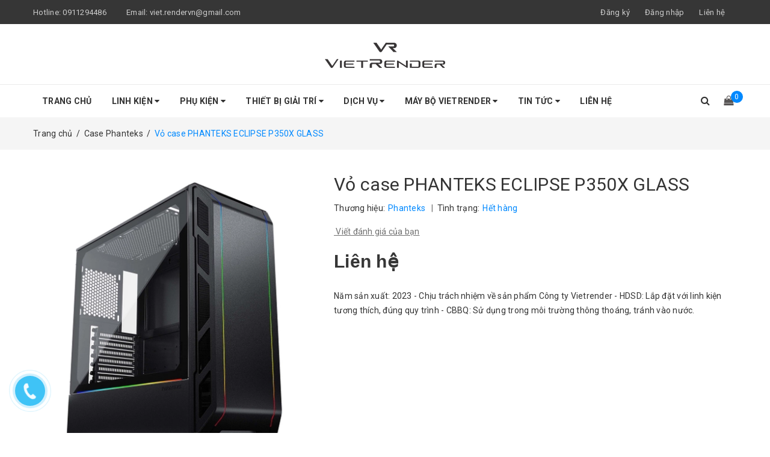

--- FILE ---
content_type: text/html; charset=utf-8
request_url: https://vietrender.com/vo-case-phanteks-eclipse-p350x-glass
body_size: 27436
content:
<!DOCTYPE html>
<html lang="vi">
	<head>
		<!-- ==================Google Config ============================================== -->
		<!--<script async src="//pagead2.googlesyndication.com/pagead/js/adsbygoogle.js"></script>
		<script>
     	(adsbygoogle = window.adsbygoogle || []).push({
        	google_ad_client: "ca-pub-8635997585630286",
          	enable_page_level_ads: true
     	});
		</script>-->
		<!-- ==================Google Config ============================================== -->
		<meta name="google-site-verification" content="jJpOmKVN86VZpvIft45lVJjhhdbvjcw1Ol41hZdxtow" />
		
		
		<meta http-equiv="content-Type" content="text/html; charset=utf-8"/>
		<meta name="viewport" content="width=device-width, minimum-scale=1.0, maximum-scale=1.0, user-scalable=no">			
		<title>
			Vỏ case PHANTEKS ECLIPSE P350X GLASS
			
			
			 Vietrender - Workstation, Hi-end Gaming & Console			
		</title>
		<!-- ================= Page description ================== -->
		
		<meta name="description" content="Chất liệu: Th&#233;p SECC, K&#237;nh Cường Lực M&#224;u sắc: Đen Hỗ Trợ Mainboard: Mini-ITX, Micro-ATX, ATX, E-ATX Hệ thống l&#224;m m&#225;t: 120mm x 1 fan , 140mm x4 fan Tản nước tương th&#237;ch: 280mm Mặt h&#244;ng k&#237;nh cường lực">
		
		<!-- ================= Meta ================== -->
		
		<meta name="keywords" content="Vỏ case PHANTEKS ECLIPSE P350X GLASS, Case Phanteks, Linh Kiện, Case-Thùng Máy, PHANTEKS ECLIPSE P350X GLASS, Vietrender - Workstation, Hi-end Gaming & Console, vietrender.com"/>		
		<link rel="canonical" href="https://vietrender.com/vo-case-phanteks-eclipse-p350x-glass"/>
		<meta name='revisit-after' content='1 days' />
		<meta name="robots" content="noodp,index,follow" />
		<!-- ================= Favicon ================== -->
		
		<link rel="icon" href="//bizweb.dktcdn.net/100/344/851/themes/704514/assets/favicon.png?1749456849429" type="image/x-icon" />
		
		<!-- ================= Google Fonts ================== -->
		
		
		
		<link href="//fonts.googleapis.com/css?family=Roboto:400,700" rel="stylesheet" type="text/css" media="all" />
		


		<!-- Facebook Open Graph meta tags -->
		

	<meta property="og:type" content="product">
	<meta property="og:title" content="Vỏ case PHANTEKS ECLIPSE P350X GLASS">
	
		<meta property="og:image" content="http://bizweb.dktcdn.net/thumb/grande/100/344/851/products/phanteks-p350x.jpg?v=1596073778680">
		<meta property="og:image:secure_url" content="https://bizweb.dktcdn.net/thumb/grande/100/344/851/products/phanteks-p350x.jpg?v=1596073778680">
	
	<meta property="og:price:amount" content="0">
	<meta property="og:price:currency" content="VND">

<meta property="og:description" content="Chất liệu: Thép SECC, Kính Cường Lực Màu sắc: Đen Hỗ Trợ Mainboard: Mini-ITX, Micro-ATX, ATX, E-ATX Hệ thống làm mát: 120mm x 1 fan , 140mm x4 fan Tản nước tương thích: 280mm Mặt hông kính cường lực">
<meta property="og:url" content="https://vietrender.com/vo-case-phanteks-eclipse-p350x-glass">
<meta property="og:site_name" content="Vietrender - Workstation, Hi-end Gaming & Console">		
		<!-- Plugin CSS -->	
		<script>
			var template = 'product';
		</script>

		<link rel="stylesheet" href="//maxcdn.bootstrapcdn.com/font-awesome/4.7.0/css/font-awesome.min.css">
		<link href="https://fonts.googleapis.com/css?family=Roboto:300,400,500,700&amp;subset=vietnamese" rel="stylesheet">
		<!-- Plugin CSS -->			
		<link href="//bizweb.dktcdn.net/100/344/851/themes/704514/assets/plugin.scss.css?1749456849429" rel="stylesheet" type="text/css" media="all" />

		
		<link href="//bizweb.dktcdn.net/100/344/851/themes/704514/assets/lightbox.css?1749456849429" rel="stylesheet" type="text/css" media="all" />
		
		<!-- Build Main CSS -->								
		<link href="//bizweb.dktcdn.net/100/344/851/themes/704514/assets/base.scss.css?1749456849429" rel="stylesheet" type="text/css" media="all" />		
		<link href="//bizweb.dktcdn.net/100/344/851/themes/704514/assets/style.scss.css?1749456849429" rel="stylesheet" type="text/css" media="all" />		
		<link href="//bizweb.dktcdn.net/100/344/851/themes/704514/assets/module.scss.css?1749456849429" rel="stylesheet" type="text/css" media="all" />
		<link href="//bizweb.dktcdn.net/100/344/851/themes/704514/assets/responsive.scss.css?1749456849429" rel="stylesheet" type="text/css" media="all" />
		<script>			
			var template = 'product';			 
		</script>
		<!-- Bizweb conter for header -->
		<script>
	var Bizweb = Bizweb || {};
	Bizweb.store = 'vietrender.mysapo.net';
	Bizweb.id = 344851;
	Bizweb.theme = {"id":704514,"name":"DefaultTheme","role":"main"};
	Bizweb.template = 'product';
	if(!Bizweb.fbEventId)  Bizweb.fbEventId = 'xxxxxxxx-xxxx-4xxx-yxxx-xxxxxxxxxxxx'.replace(/[xy]/g, function (c) {
	var r = Math.random() * 16 | 0, v = c == 'x' ? r : (r & 0x3 | 0x8);
				return v.toString(16);
			});		
</script>
<script>
	(function () {
		function asyncLoad() {
			var urls = ["https://googleshopping.sapoapps.vn/conversion-tracker/global-tag/1900.js?store=vietrender.mysapo.net","https://googleshopping.sapoapps.vn/conversion-tracker/event-tag/1900.js?store=vietrender.mysapo.net","//static.zotabox.com/a/0/a0609fa0c67e312e96d320d7c826b911/widgets.js?store=vietrender.mysapo.net","//bwstatistics.sapoapps.vn/genscript/script.js?store=vietrender.mysapo.net","https://newcollectionfilter.sapoapps.vn/genscript/script.js?store=vietrender.mysapo.net","//productreviews.sapoapps.vn/assets/js/productreviews.min.js?store=vietrender.mysapo.net","//static.zotabox.com/a/0/a0609fa0c67e312e96d320d7c826b911/widgets.js?store=vietrender.mysapo.net","https://google-shopping.sapoapps.vn/conversion-tracker/global-tag/714.js?store=vietrender.mysapo.net","https://google-shopping.sapoapps.vn/conversion-tracker/event-tag/714.js?store=vietrender.mysapo.net","https://popup.sapoapps.vn/api/genscript/script?store=vietrender.mysapo.net","https://statistic-blog-v2.sapoapps.vn/api/script-tag.js?store=vietrender.mysapo.net"];
			for (var i = 0; i < urls.length; i++) {
				var s = document.createElement('script');
				s.type = 'text/javascript';
				s.async = true;
				s.src = urls[i];
				var x = document.getElementsByTagName('script')[0];
				x.parentNode.insertBefore(s, x);
			}
		};
		window.attachEvent ? window.attachEvent('onload', asyncLoad) : window.addEventListener('load', asyncLoad, false);
	})();
</script>


<script>
	window.BizwebAnalytics = window.BizwebAnalytics || {};
	window.BizwebAnalytics.meta = window.BizwebAnalytics.meta || {};
	window.BizwebAnalytics.meta.currency = 'VND';
	window.BizwebAnalytics.tracking_url = '/s';

	var meta = {};
	
	meta.product = {"id": 18728774, "vendor": "Phanteks", "name": "Vỏ case PHANTEKS ECLIPSE P350X GLASS",
	"type": "Case-Thùng Máy", "price": 0 };
	
	
	for (var attr in meta) {
	window.BizwebAnalytics.meta[attr] = meta[attr];
	}
</script>

	
		<script src="/dist/js/stats.min.js?v=96f2ff2"></script>
	



<!-- Global site tag (gtag.js) - Google Analytics --> <script async src="https://www.googletagmanager.com/gtag/js?id=UA-76808432-3"></script> <script> window.dataLayer = window.dataLayer || []; function gtag(){dataLayer.push(arguments);} gtag('js', new Date()); gtag('config', 'UA-76808432-3'); </script>
<script>

	window.enabled_enhanced_ecommerce = false;

</script>

<script>

	try {
		
				gtag('event', 'view_item', {
					event_category: 'engagement',
					event_label: "Vỏ case PHANTEKS ECLIPSE P350X GLASS"
				});
		
	} catch(e) { console.error('UA script error', e);}
	

</script>






<script>
	var eventsListenerScript = document.createElement('script');
	eventsListenerScript.async = true;
	
	eventsListenerScript.src = "/dist/js/store_events_listener.min.js?v=1b795e9";
	
	document.getElementsByTagName('head')[0].appendChild(eventsListenerScript);
</script>





				
	<script>var ProductReviewsAppUtil=ProductReviewsAppUtil || {};</script>
<link href="//bizweb.dktcdn.net/100/344/851/themes/704514/assets/cf-stylesheet.css?1749456849429" rel="stylesheet" type="text/css" media="all" />
		
		<!-- ==================Google Config ============================================== -->
		<!--<script async src="//pagead2.googlesyndication.com/pagead/js/adsbygoogle.js">
		</script> 
		<script> (adsbygoogle = window.adsbygoogle || []).push({ google_ad_client: "ca-pub-8635997585630286", enable_page_level_ads: true }); 
		</script>-->
<link href="//bizweb.dktcdn.net/100/344/851/themes/704514/assets/appbulk-product-statistics.css?1749456849429" rel="stylesheet" type="text/css" media="all" />
</head>
	<body>		
		<div class="page-body">
			<div class="hidden-md hidden-lg opacity_menu"></div>
			<div class="opacity_filter"></div>
			<div class="body_opactiy"></div>
			<div class="op_login"></div>
			<!-- Main content -->
			<header class="header topbar_ect">	
	<div class="topbar">
		<div class="container">
			<div>
				<div class="row">
					<div class="col-sm-6 col-xs-6 col-lg-6 col-md-6 a-left">
						<span>Hotline: <a href="tel:0911294486">0911294486</a></span>
						<span class="email_topbar hidden-xs hidden-sm">Email: <a href="mailto:viet.rendervn@gmail.com">viet.rendervn@gmail.com</a></span>
					</div>
					<div class="col-xs-6 col-sm-6 col-md-6 col-lg-6">
						<ul class="list-inline f-right">
							
							<li class="hidden-sm hidden-xs"><span class="register_click">Đăng ký</span></li>
							<li class="hidden-sm hidden-xs"><span class="login_click">Đăng nhập</span></li>

							<li class="hidden-lg hidden-md"><a href="/account/login">Đăng nhập</a></li>
							<li class="hidden-lg hidden-md"><a href="/account/register">Đăng ký</a></li>
								
							<li class="hidden-xs"><a href="/lien-he">Liên hệ</a></li>
						</ul>
					</div>

				</div>
			</div>
		</div>
	</div>
	<div class="wrap_hed">
		<div class="container">
			<div  class="menu-bar button-menu hidden-md hidden-lg">
				<a href="javascript:;" >
					<i class="fa fa-align-justify"></i>
				</a>
			</div>
			<div class="header-main">
				<div class="row">
					<div class="col-lg-12 col-md-12 col-sm-12 col-xs-12">
						<div class="logo a-center">
							
							<a href="/" class="logo-wrapper ">					
								<img src="//bizweb.dktcdn.net/100/344/851/themes/704514/assets/logo.png?1749456849429" alt="logo ">					
							</a>
													
						</div>
					</div>
				</div>
			</div>
		</div>
	</div>


</header>
<div class="main-nav">
	<div class="container nav-head">
		<div class="row">
			<div class="col-lg-11 col-md-11">
				<nav class="hidden-sm hidden-xs nav-main">
	<div class="menu_hed head_1">
		<ul class="nav nav_1">
			


			


			 
			<li class=" nav-item nav-items  ">
				<a class="nav-link" href="/">
					Trang chủ 
					<span class="label_">
						
						<i class="label "></i>
						
					</span>
				</a>

			</li>
			
			


			


			
			<li class="menu_hover nav-item nav-items ">
				<a href="/linh-kien" class="nav-link ">
					Linh Kiện <i class="fa fa-caret-down" data-toggle="dropdown"></i>
					<span class="label_">
						
						<i class="label "></i>
						
					</span>
				</a>	
				<ul class="dropdown-menu border-box">
					
					
					<li class="dropdown-submenu nav-items nav-item-lv2">
						<a class="nav-link" href="/cpu">CPU </a>
						<i class="fa fa-caret-right" data-toggle="dropdown"></i>
						<ul class="dropdown-menu border-box">
							
							<li class="nav-item-lv3">
								<a class="nav-link" href="/cpu-intel">CPU Intel</a>
							</li>	
							
							<li class="nav-item-lv3">
								<a class="nav-link" href="/cpu-amd">CPU AMD</a>
							</li>	
							
						</ul>                      
					</li>
					
					
					
					<li class="dropdown-submenu nav-items nav-item-lv2">
						<a class="nav-link" href="/bo-mach-chu">Bo mạch chủ </a>
						<i class="fa fa-caret-right" data-toggle="dropdown"></i>
						<ul class="dropdown-menu border-box">
							
							<li class="nav-item-lv3">
								<a class="nav-link" href="/main-msi">MSI</a>
							</li>	
							
							<li class="nav-item-lv3">
								<a class="nav-link" href="/asrock">Asrock</a>
							</li>	
							
							<li class="nav-item-lv3">
								<a class="nav-link" href="/mainboard-gigabyte">Gigabyte</a>
							</li>	
							
							<li class="nav-item-lv3">
								<a class="nav-link" href="/mainboard-asus">Main Asus</a>
							</li>	
							
							<li class="nav-item-lv3">
								<a class="nav-link" href="/huananzhi">Huananzhi</a>
							</li>	
							
						</ul>                      
					</li>
					
					
					
					<li class="dropdown-submenu nav-items nav-item-lv2">
						<a class="nav-link" href="/card-do-hoa">Card đồ họa </a>
						<i class="fa fa-caret-right" data-toggle="dropdown"></i>
						<ul class="dropdown-menu border-box">
							
							<li class="nav-item-lv3">
								<a class="nav-link" href="/vga-gigabyte">Gigabyte</a>
							</li>	
							
							<li class="nav-item-lv3">
								<a class="nav-link" href="/vga-asus">Asus</a>
							</li>	
							
							<li class="nav-item-lv3">
								<a class="nav-link" href="/card-msi">MSI</a>
							</li>	
							
							<li class="nav-item-lv3">
								<a class="nav-link" href="/colorful">Colorful</a>
							</li>	
							
							<li class="nav-item-lv3">
								<a class="nav-link" href="/quadro">Quadro</a>
							</li>	
							
							<li class="nav-item-lv3">
								<a class="nav-link" href="/inno3d">INNO3D</a>
							</li>	
							
							<li class="nav-item-lv3">
								<a class="nav-link" href="/card-zotac">Card Zotac</a>
							</li>	
							
							<li class="nav-item-lv3">
								<a class="nav-link" href="/vga-asrock">VGA Asrock</a>
							</li>	
							
							<li class="nav-item-lv3">
								<a class="nav-link" href="/vga-intel">VGA Intel</a>
							</li>	
							
							<li class="nav-item-lv3">
								<a class="nav-link" href="/vga-pny">VGA PNY</a>
							</li>	
							
							<li class="nav-item-lv3">
								<a class="nav-link" href="/vga-powercolor">VGA PowerColor</a>
							</li>	
							
						</ul>                      
					</li>
					
					
					
					<li class="dropdown-submenu nav-items nav-item-lv2">
						<a class="nav-link" href="/man-hinh">Màn hình </a>
						<i class="fa fa-caret-right" data-toggle="dropdown"></i>
						<ul class="dropdown-menu border-box">
							
							<li class="nav-item-lv3">
								<a class="nav-link" href="/dell">Dell</a>
							</li>	
							
							<li class="nav-item-lv3">
								<a class="nav-link" href="/lg">LG</a>
							</li>	
							
							<li class="nav-item-lv3">
								<a class="nav-link" href="/man-hinh-gigabyte">Màn hình Gigabyte</a>
							</li>	
							
							<li class="nav-item-lv3">
								<a class="nav-link" href="/hp">HP</a>
							</li>	
							
							<li class="nav-item-lv3">
								<a class="nav-link" href="/viewsonic">ViewSonic</a>
							</li>	
							
							<li class="nav-item-lv3">
								<a class="nav-link" href="/man-hinh-asus">Màn hình Asus</a>
							</li>	
							
							<li class="nav-item-lv3">
								<a class="nav-link" href="/man-hinh-philips">Màn hình Philips</a>
							</li>	
							
							<li class="nav-item-lv3">
								<a class="nav-link" href="/man-hinh-cooler-master">Màn hình Cooler Master</a>
							</li>	
							
							<li class="nav-item-lv3">
								<a class="nav-link" href="/man-hinh-aoc">Màn hình AOC</a>
							</li>	
							
							<li class="nav-item-lv3">
								<a class="nav-link" href="/man-hinh-msi">Màn hình MSI</a>
							</li>	
							
							<li class="nav-item-lv3">
								<a class="nav-link" href="/man-hinh-asrock">Màn hình Asrock</a>
							</li>	
							
							<li class="nav-item-lv3">
								<a class="nav-link" href="/man-hinh-hkc">Màn hình HKC</a>
							</li>	
							
							<li class="nav-item-lv3">
								<a class="nav-link" href="/man-hinh-xiaomi">Màn hình Xiaomi</a>
							</li>	
							
							<li class="nav-item-lv3">
								<a class="nav-link" href="/man-hinh-benq">Màn hình BenQ</a>
							</li>	
							
							<li class="nav-item-lv3">
								<a class="nav-link" href="/man-hinh-samsung">Màn hình Samsung</a>
							</li>	
							
						</ul>                      
					</li>
					
					
					
					<li class="dropdown-submenu nav-items nav-item-lv2">
						<a class="nav-link" href="/ram">Ram </a>
						<i class="fa fa-caret-right" data-toggle="dropdown"></i>
						<ul class="dropdown-menu border-box">
							
							<li class="nav-item-lv3">
								<a class="nav-link" href="/team-group">Team Group</a>
							</li>	
							
							<li class="nav-item-lv3">
								<a class="nav-link" href="/ram-corsair">Ram Corsair</a>
							</li>	
							
							<li class="nav-item-lv3">
								<a class="nav-link" href="/g-skill">G.skill</a>
							</li>	
							
							<li class="nav-item-lv3">
								<a class="nav-link" href="/ram-ecc-sever-registered">Ram ECC Sever (Registered)</a>
							</li>	
							
							<li class="nav-item-lv3">
								<a class="nav-link" href="/ram-kingston">RAM Kingston</a>
							</li>	
							
							<li class="nav-item-lv3">
								<a class="nav-link" href="/ram-adata">Ram Adata</a>
							</li>	
							
							<li class="nav-item-lv3">
								<a class="nav-link" href="/ram-gigabyte">Ram Gigabyte</a>
							</li>	
							
							<li class="nav-item-lv3">
								<a class="nav-link" href="/ram-pny">Ram PNY</a>
							</li>	
							
							<li class="nav-item-lv3">
								<a class="nav-link" href="/ram-kingmax">Ram Kingmax</a>
							</li>	
							
							<li class="nav-item-lv3">
								<a class="nav-link" href="/ram-sstc">Ram SSTC</a>
							</li>	
							
						</ul>                      
					</li>
					
					
					
					<li class="dropdown-submenu nav-items nav-item-lv2">
						<a class="nav-link" href="/ssd">SSD </a>
						<i class="fa fa-caret-right" data-toggle="dropdown"></i>
						<ul class="dropdown-menu border-box">
							
							<li class="nav-item-lv3">
								<a class="nav-link" href="/samsung">Samsung</a>
							</li>	
							
							<li class="nav-item-lv3">
								<a class="nav-link" href="/ssd-gigabyte">Gigabyte</a>
							</li>	
							
							<li class="nav-item-lv3">
								<a class="nav-link" href="/ssd-wd">SSD WD</a>
							</li>	
							
							<li class="nav-item-lv3">
								<a class="nav-link" href="/kingston">Kingston</a>
							</li>	
							
							<li class="nav-item-lv3">
								<a class="nav-link" href="/ssd-micron">SSD Micron</a>
							</li>	
							
							<li class="nav-item-lv3">
								<a class="nav-link" href="/ssd-crucial">SSD Crucial</a>
							</li>	
							
							<li class="nav-item-lv3">
								<a class="nav-link" href="/ssd-adata">SSD Adata</a>
							</li>	
							
							<li class="nav-item-lv3">
								<a class="nav-link" href="/ssd-sstc">SSD SSTC</a>
							</li>	
							
							<li class="nav-item-lv3">
								<a class="nav-link" href="/ssd-hp">SSD HP</a>
							</li>	
							
							<li class="nav-item-lv3">
								<a class="nav-link" href="/ssd-lexar">SSD Lexar</a>
							</li>	
							
							<li class="nav-item-lv3">
								<a class="nav-link" href="/ssd-sk-hynix">SSD SK Hynix</a>
							</li>	
							
							<li class="nav-item-lv3">
								<a class="nav-link" href="/ssd-pny">SSD PNY</a>
							</li>	
							
							<li class="nav-item-lv3">
								<a class="nav-link" href="/ssd-msi">SSD MSI</a>
							</li>	
							
							<li class="nav-item-lv3">
								<a class="nav-link" href="/ssd-teamgroup">SSD TeamGroup</a>
							</li>	
							
						</ul>                      
					</li>
					
					
					
					<li class="dropdown-submenu nav-items nav-item-lv2">
						<a class="nav-link" href="/hdd">HDD </a>
						<i class="fa fa-caret-right" data-toggle="dropdown"></i>
						<ul class="dropdown-menu border-box">
							
							<li class="nav-item-lv3">
								<a class="nav-link" href="/seagate-mastor">Seagate-Mastor</a>
							</li>	
							
							<li class="nav-item-lv3">
								<a class="nav-link" href="/wd-hgst">WD-HGST</a>
							</li>	
							
							<li class="nav-item-lv3">
								<a class="nav-link" href="/wd-ultrastar">WD Ultrastar</a>
							</li>	
							
						</ul>                      
					</li>
					
					
					
					<li class="dropdown-submenu nav-items nav-item-lv2">
						<a class="nav-link" href="/nguon-psu">Nguồn-PSU </a>
						<i class="fa fa-caret-right" data-toggle="dropdown"></i>
						<ul class="dropdown-menu border-box">
							
							<li class="nav-item-lv3">
								<a class="nav-link" href="/seasonic">Seasonic</a>
							</li>	
							
							<li class="nav-item-lv3">
								<a class="nav-link" href="/corsair-1">Corsair</a>
							</li>	
							
							<li class="nav-item-lv3">
								<a class="nav-link" href="/nguon-gigabyte">Nguồn Gigabyte</a>
							</li>	
							
							<li class="nav-item-lv3">
								<a class="nav-link" href="/nguon-xigmatek">Nguồn XIGMATEK</a>
							</li>	
							
							<li class="nav-item-lv3">
								<a class="nav-link" href="/nguon-msi">Nguồn MSI</a>
							</li>	
							
							<li class="nav-item-lv3">
								<a class="nav-link" href="/nguon-deepcool">Nguồn Deepcool</a>
							</li>	
							
							<li class="nav-item-lv3">
								<a class="nav-link" href="/nguon-mik">Nguồn MIK</a>
							</li>	
							
							<li class="nav-item-lv3">
								<a class="nav-link" href="/nguon-super-flower-leadex">Nguồn Super Flower Leadex</a>
							</li>	
							
							<li class="nav-item-lv3">
								<a class="nav-link" href="/nguon-nzxt">Nguồn NZXT</a>
							</li>	
							
							<li class="nav-item-lv3">
								<a class="nav-link" href="/nguon-sivlerstone">Nguồn SivlerStone</a>
							</li>	
							
						</ul>                      
					</li>
					
					
					
					<li class="dropdown-submenu nav-items nav-item-lv2">
						<a class="nav-link" href="/case-thung-may">Case-Thùng Máy </a>
						<i class="fa fa-caret-right" data-toggle="dropdown"></i>
						<ul class="dropdown-menu border-box">
							
							<li class="nav-item-lv3">
								<a class="nav-link" href="/case-cooler-master">Cooler Master</a>
							</li>	
							
							<li class="nav-item-lv3">
								<a class="nav-link" href="/sama">Sama</a>
							</li>	
							
							<li class="nav-item-lv3">
								<a class="nav-link" href="/xigmatek">Xigmatek</a>
							</li>	
							
							<li class="nav-item-lv3">
								<a class="nav-link" href="/corsair">Corsair</a>
							</li>	
							
							<li class="nav-item-lv3">
								<a class="nav-link" href="/case-deepcool">Deepcool</a>
							</li>	
							
							<li class="nav-item-lv3">
								<a class="nav-link" href="/lian-li">Lian Li</a>
							</li>	
							
							<li class="nav-item-lv3">
								<a class="nav-link" href="/case-nzxt">NZXT</a>
							</li>	
							
							<li class="nav-item-lv3">
								<a class="nav-link" href="/case-msi">Case MSI</a>
							</li>	
							
							<li class="nav-item-lv3">
								<a class="nav-link" href="/case-phanteks">Case Phanteks</a>
							</li>	
							
							<li class="nav-item-lv3">
								<a class="nav-link" href="/case-thermaltake">Case Thermaltake</a>
							</li>	
							
							<li class="nav-item-lv3">
								<a class="nav-link" href="/case-razer">Case Razer</a>
							</li>	
							
							<li class="nav-item-lv3">
								<a class="nav-link" href="/case-asus-1">Case Asus</a>
							</li>	
							
							<li class="nav-item-lv3">
								<a class="nav-link" href="/case-asrock">Case Asrock</a>
							</li>	
							
							<li class="nav-item-lv3">
								<a class="nav-link" href="/case-mik-storm">Case MIK Storm</a>
							</li>	
							
							<li class="nav-item-lv3">
								<a class="nav-link" href="/case-jetek">Case Jetek</a>
							</li>	
							
							<li class="nav-item-lv3">
								<a class="nav-link" href="/case-ares">Case Ares</a>
							</li>	
							
							<li class="nav-item-lv3">
								<a class="nav-link" href="/case-vsp">Case VSP</a>
							</li>	
							
							<li class="nav-item-lv3">
								<a class="nav-link" href="/case-ocypus">Case Ocypus</a>
							</li>	
							
							<li class="nav-item-lv3">
								<a class="nav-link" href="/case-cougar">Case Cougar</a>
							</li>	
							
							<li class="nav-item-lv3">
								<a class="nav-link" href="/case-gigabyte">Case Gigabyte</a>
							</li>	
							
						</ul>                      
					</li>
					
					

				</ul>
			</li>
			
			


			


			
			<li class="menu_hover nav-item nav-items ">
				<a href="/phu-kien" class="nav-link ">
					Phụ Kiện <i class="fa fa-caret-down" data-toggle="dropdown"></i>
					<span class="label_">
						
						<i class="label "></i>
						
					</span>
				</a>	
				<ul class="dropdown-menu border-box">
					
					
					<li class="dropdown-submenu nav-items nav-item-lv2">
						<a class="nav-link" href="/ban-phim">Bàn phím </a>
						<i class="fa fa-caret-right" data-toggle="dropdown"></i>
						<ul class="dropdown-menu border-box">
							
							<li class="nav-item-lv3">
								<a class="nav-link" href="/ban-phim-dareu">Bàn Phím DareU</a>
							</li>	
							
							<li class="nav-item-lv3">
								<a class="nav-link" href="/ban-phim-asus">Bàn phím Asus</a>
							</li>	
							
							<li class="nav-item-lv3">
								<a class="nav-link" href="/ban-phim-motospeed">Bàn phím Motospeed</a>
							</li>	
							
							<li class="nav-item-lv3">
								<a class="nav-link" href="/ban-phim-dell">Bàn phím Dell</a>
							</li>	
							
							<li class="nav-item-lv3">
								<a class="nav-link" href="/ban-phim-logitech">Bàn phím Logitech</a>
							</li>	
							
						</ul>                      
					</li>
					
					
					
					<li class="dropdown-submenu nav-items nav-item-lv2">
						<a class="nav-link" href="/chuot">Chuột </a>
						<i class="fa fa-caret-right" data-toggle="dropdown"></i>
						<ul class="dropdown-menu border-box">
							
							<li class="nav-item-lv3">
								<a class="nav-link" href="/chuot-corsair">Chuột Corsair</a>
							</li>	
							
							<li class="nav-item-lv3">
								<a class="nav-link" href="/chuot-logitech">Chuột Logitech</a>
							</li>	
							
							<li class="nav-item-lv3">
								<a class="nav-link" href="/chuot-gigabyte">Chuột Gigabyte</a>
							</li>	
							
							<li class="nav-item-lv3">
								<a class="nav-link" href="/chuot-microsoft">Chuột Microsoft</a>
							</li>	
							
							<li class="nav-item-lv3">
								<a class="nav-link" href="/chuot-dareu">Chuột DareU</a>
							</li>	
							
							<li class="nav-item-lv3">
								<a class="nav-link" href="/chuot-asus">Chuột Asus</a>
							</li>	
							
							<li class="nav-item-lv3">
								<a class="nav-link" href="/chuot-elecom">Chuột ELECOM</a>
							</li>	
							
							<li class="nav-item-lv3">
								<a class="nav-link" href="/chuot-fujitsu">Chuột Fujitsu</a>
							</li>	
							
							<li class="nav-item-lv3">
								<a class="nav-link" href="/chuot-havit">Chuột Havit</a>
							</li>	
							
							<li class="nav-item-lv3">
								<a class="nav-link" href="/chuot-dell">Chuột Dell</a>
							</li>	
							
							<li class="nav-item-lv3">
								<a class="nav-link" href="/chuot-razer">Chuột Razer</a>
							</li>	
							
						</ul>                      
					</li>
					
					
					
					<li class="dropdown-submenu nav-items nav-item-lv2">
						<a class="nav-link" href="/tan-nhiet">Tản nhiệt </a>
						<i class="fa fa-caret-right" data-toggle="dropdown"></i>
						<ul class="dropdown-menu border-box">
							
							<li class="nav-item-lv3">
								<a class="nav-link" href="/tan-nhiet-nuoc">Tản nhiệt nước</a>
							</li>	
							
							<li class="nav-item-lv3">
								<a class="nav-link" href="/tan-nhiet-khi">Tản nhiệt khí</a>
							</li>	
							
						</ul>                      
					</li>
					
					
					
					<li class="dropdown-submenu nav-items nav-item-lv2">
						<a class="nav-link" href="/fan-quat">Fan - Quạt </a>
						<i class="fa fa-caret-right" data-toggle="dropdown"></i>
						<ul class="dropdown-menu border-box">
							
							<li class="nav-item-lv3">
								<a class="nav-link" href="/fans-corsair">Fans CORSAIR</a>
							</li>	
							
							<li class="nav-item-lv3">
								<a class="nav-link" href="/fan-coolermaster">Fan CoolerMaster</a>
							</li>	
							
							<li class="nav-item-lv3">
								<a class="nav-link" href="/fan-xigmatek">Fan Xigmatek</a>
							</li>	
							
							<li class="nav-item-lv3">
								<a class="nav-link" href="/fan-deepcool">Fan Deepcool</a>
							</li>	
							
							<li class="nav-item-lv3">
								<a class="nav-link" href="/fan-nzxt">Fan NZXT</a>
							</li>	
							
							<li class="nav-item-lv3">
								<a class="nav-link" href="/fan-thermalright">Fan Thermalright</a>
							</li>	
							
							<li class="nav-item-lv3">
								<a class="nav-link" href="/fan-jungle-leopard">Fan Jungle Leopard</a>
							</li>	
							
						</ul>                      
					</li>
					
					
					
					<li class="dropdown-submenu nav-items nav-item-lv2">
						<a class="nav-link" href="/tai-nghe">Tai nghe </a>
						<i class="fa fa-caret-right" data-toggle="dropdown"></i>
						<ul class="dropdown-menu border-box">
							
							<li class="nav-item-lv3">
								<a class="nav-link" href="/tai-nghe-jbl">Tai nghe JBL</a>
							</li>	
							
							<li class="nav-item-lv3">
								<a class="nav-link" href="/tai-nghe-dareu">Tai nghe DareU</a>
							</li>	
							
							<li class="nav-item-lv3">
								<a class="nav-link" href="/tai-nghe-nzxt">Tai nghe NZXT</a>
							</li>	
							
							<li class="nav-item-lv3">
								<a class="nav-link" href="/tai-nghe-intempo">Tai nghe Intempo</a>
							</li>	
							
							<li class="nav-item-lv3">
								<a class="nav-link" href="/tai-nghe-sony">Tai nghe Sony</a>
							</li>	
							
							<li class="nav-item-lv3">
								<a class="nav-link" href="/tai-nghe-eaglend">Tai nghe Eaglend</a>
							</li>	
							
						</ul>                      
					</li>
					
					
					
					<li class="dropdown-submenu nav-items nav-item-lv2">
						<a class="nav-link" href="/ban-di-chuot">Bàn di chuột </a>
						<i class="fa fa-caret-right" data-toggle="dropdown"></i>
						<ul class="dropdown-menu border-box">
							
							<li class="nav-item-lv3">
								<a class="nav-link" href="/ban-di-chuot-razer">Bàn di chuột Razer</a>
							</li>	
							
							<li class="nav-item-lv3">
								<a class="nav-link" href="/ban-di-chuot-steelseries">Bàn di chuột Steelseries</a>
							</li>	
							
							<li class="nav-item-lv3">
								<a class="nav-link" href="/ban-di-chuot-asus">Bàn di chuột Asus</a>
							</li>	
							
						</ul>                      
					</li>
					
					
					
					<li class="dropdown-submenu nav-items nav-item-lv2">
						<a class="nav-link" href="/thiet-bi-luu-tru">Thiết bị lưu trữ </a>
						<i class="fa fa-caret-right" data-toggle="dropdown"></i>
						<ul class="dropdown-menu border-box">
							
							<li class="nav-item-lv3">
								<a class="nav-link" href="/nas-western-digital">Nas Western Digital</a>
							</li>	
							
							<li class="nav-item-lv3">
								<a class="nav-link" href="/nas-synology">Nas Synology</a>
							</li>	
							
							<li class="nav-item-lv3">
								<a class="nav-link" href="/other">Other</a>
							</li>	
							
							<li class="nav-item-lv3">
								<a class="nav-link" href="/o-cung-gan-ngoai-seagate-maxtor-1">Seagate-Maxtor External</a>
							</li>	
							
						</ul>                      
					</li>
					
					
					
					<li class="dropdown-submenu nav-items nav-item-lv2">
						<a class="nav-link" href="/loa">Loa </a>
						<i class="fa fa-caret-right" data-toggle="dropdown"></i>
						<ul class="dropdown-menu border-box">
							
							<li class="nav-item-lv3">
								<a class="nav-link" href="/loa-logitech">Loa Logitech</a>
							</li>	
							
							<li class="nav-item-lv3">
								<a class="nav-link" href="/loa-microlab">Loa Microlab</a>
							</li>	
							
							<li class="nav-item-lv3">
								<a class="nav-link" href="/thiet-bi-thu-am">Thiết bị thu âm</a>
							</li>	
							
							<li class="nav-item-lv3">
								<a class="nav-link" href="/loa-thornet-vander">Loa Thornet & Vander</a>
							</li>	
							
							<li class="nav-item-lv3">
								<a class="nav-link" href="/loa-edifier">Loa Edifier</a>
							</li>	
							
							<li class="nav-item-lv3">
								<a class="nav-link" href="/loa-hp">Loa HP</a>
							</li>	
							
						</ul>                      
					</li>
					
					
					
					<li class="dropdown-submenu nav-items nav-item-lv2">
						<a class="nav-link" href="/thiet-bi-capture">Thiết bị Capture </a>
						<i class="fa fa-caret-right" data-toggle="dropdown"></i>
						<ul class="dropdown-menu border-box">
							
						</ul>                      
					</li>
					
					
					
					<li class="dropdown-submenu nav-items nav-item-lv2">
						<a class="nav-link" href="/thiet-bi-mang">Thiết bị mạng </a>
						<i class="fa fa-caret-right" data-toggle="dropdown"></i>
						<ul class="dropdown-menu border-box">
							
							<li class="nav-item-lv3">
								<a class="nav-link" href="/toto-link">TOTO LINK</a>
							</li>	
							
							<li class="nav-item-lv3">
								<a class="nav-link" href="/d-link">D-Link</a>
							</li>	
							
							<li class="nav-item-lv3">
								<a class="nav-link" href="/tp-link">TP-Link</a>
							</li>	
							
							<li class="nav-item-lv3">
								<a class="nav-link" href="/thiet-bi-mang-asus">Thiết bị mạng Asus</a>
							</li>	
							
							<li class="nav-item-lv3">
								<a class="nav-link" href="/other-2">Other</a>
							</li>	
							
						</ul>                      
					</li>
					
					
					
					<li class="dropdown-submenu nav-items nav-item-lv2">
						<a class="nav-link" href="/cap-tin-hieu">Cáp tín hiệu </a>
						<i class="fa fa-caret-right" data-toggle="dropdown"></i>
						<ul class="dropdown-menu border-box">
							
							<li class="nav-item-lv3">
								<a class="nav-link" href="/orico">Orico</a>
							</li>	
							
							<li class="nav-item-lv3">
								<a class="nav-link" href="/havit">Havit</a>
							</li>	
							
							<li class="nav-item-lv3">
								<a class="nav-link" href="/veggieg">VegGieg</a>
							</li>	
							
						</ul>                      
					</li>
					
					
					
					<li class="dropdown-submenu nav-items nav-item-lv2">
						<a class="nav-link" href="/the-nho">Thẻ nhớ </a>
						<i class="fa fa-caret-right" data-toggle="dropdown"></i>
						<ul class="dropdown-menu border-box">
							
							<li class="nav-item-lv3">
								<a class="nav-link" href="/the-nho-samsung">Thẻ nhớ Samsung</a>
							</li>	
							
							<li class="nav-item-lv3">
								<a class="nav-link" href="/the-nho-sandisk">Thẻ nhớ Sandisk</a>
							</li>	
							
							<li class="nav-item-lv3">
								<a class="nav-link" href="/the-nho-lexar">Thẻ nhớ Lexar</a>
							</li>	
							
							<li class="nav-item-lv3">
								<a class="nav-link" href="/the-nho-exceria">Thẻ nhớ Exceria</a>
							</li>	
							
						</ul>                      
					</li>
					
					
					
					<li class="nav-item-lv2">
						<a class="nav-link" href="/ban-choi-game">Bàn chơi game</a>
					</li>
					
					
					
					<li class="dropdown-submenu nav-items nav-item-lv2">
						<a class="nav-link" href="/bang-ve">Bảng vẽ </a>
						<i class="fa fa-caret-right" data-toggle="dropdown"></i>
						<ul class="dropdown-menu border-box">
							
							<li class="nav-item-lv3">
								<a class="nav-link" href="/bang-ve-xp-pen-tablets">Bảng vẽ XP-Pen Tablets</a>
							</li>	
							
						</ul>                      
					</li>
					
					
					
					<li class="dropdown-submenu nav-items nav-item-lv2">
						<a class="nav-link" href="/ghe-gaming">Ghế Gaming </a>
						<i class="fa fa-caret-right" data-toggle="dropdown"></i>
						<ul class="dropdown-menu border-box">
							
							<li class="nav-item-lv3">
								<a class="nav-link" href="/ghe-cong-thai-hoc">Ghế Văn Phòng Cao Cấp</a>
							</li>	
							
							<li class="nav-item-lv3">
								<a class="nav-link" href="/ghe-thermaltake">Ghế Thermaltake</a>
							</li>	
							
						</ul>                      
					</li>
					
					
					
					<li class="dropdown-submenu nav-items nav-item-lv2">
						<a class="nav-link" href="/sac-du-phong">Sạc dự phòng </a>
						<i class="fa fa-caret-right" data-toggle="dropdown"></i>
						<ul class="dropdown-menu border-box">
							
							<li class="nav-item-lv3">
								<a class="nav-link" href="/sac-du-phong-anker">Sạc dự phòng Anker</a>
							</li>	
							
						</ul>                      
					</li>
					
					
					
					<li class="dropdown-submenu nav-items nav-item-lv2">
						<a class="nav-link" href="/thiet-bi-ao-hoa-1">Thiết bị ảo hóa </a>
						<i class="fa fa-caret-right" data-toggle="dropdown"></i>
						<ul class="dropdown-menu border-box">
							
							<li class="nav-item-lv3">
								<a class="nav-link" href="/kinh-thuc-te-ao-oculus-quest-2">Kính thức tế ảo Oculus Quest 2</a>
							</li>	
							
						</ul>                      
					</li>
					
					
					
					<li class="dropdown-submenu nav-items nav-item-lv2">
						<a class="nav-link" href="/day-chia-fan">Dây chia FAN </a>
						<i class="fa fa-caret-right" data-toggle="dropdown"></i>
						<ul class="dropdown-menu border-box">
							
							<li class="nav-item-lv3">
								<a class="nav-link" href="/id-cooling">ID-Cooling</a>
							</li>	
							
						</ul>                      
					</li>
					
					
					
					<li class="dropdown-submenu nav-items nav-item-lv2">
						<a class="nav-link" href="/gia-treo-man-hinh-arm-man-hinh">Giá treo màn hình (Arm Màn hình) </a>
						<i class="fa fa-caret-right" data-toggle="dropdown"></i>
						<ul class="dropdown-menu border-box">
							
							<li class="nav-item-lv3">
								<a class="nav-link" href="/arm-man-hinh-infinity">ARM Màn hình Infinity</a>
							</li>	
							
						</ul>                      
					</li>
					
					

				</ul>
			</li>
			
			


			


			
			<li class="menu_hover nav-item nav-items ">
				<a href="/thiet-bi-giai-tri" class="nav-link ">
					Thiết Bị Giải Trí <i class="fa fa-caret-down" data-toggle="dropdown"></i>
					<span class="label_">
						
						<i class="label "></i>
						
					</span>
				</a>	
				<ul class="dropdown-menu border-box">
					
					
					<li class="dropdown-submenu nav-items nav-item-lv2">
						<a class="nav-link" href="/microsoft-xbox-one">Microsoft XBOX One </a>
						<i class="fa fa-caret-right" data-toggle="dropdown"></i>
						<ul class="dropdown-menu border-box">
							
							<li class="nav-item-lv3">
								<a class="nav-link" href="/may-xbox-new-series">Máy XBox New Series</a>
							</li>	
							
							<li class="nav-item-lv3">
								<a class="nav-link" href="/phu-kien-xbox">Phụ kiện XBOX</a>
							</li>	
							
							<li class="nav-item-lv3">
								<a class="nav-link" href="/tay-cam-xbox">Tay cầm Xbox</a>
							</li>	
							
						</ul>                      
					</li>
					
					
					
					<li class="dropdown-submenu nav-items nav-item-lv2">
						<a class="nav-link" href="/nintendo-switch">Nintendo Switch </a>
						<i class="fa fa-caret-right" data-toggle="dropdown"></i>
						<ul class="dropdown-menu border-box">
							
							<li class="nav-item-lv3">
								<a class="nav-link" href="/may-nintendo-switch">Máy Nintendo Switch</a>
							</li>	
							
							<li class="nav-item-lv3">
								<a class="nav-link" href="/dia-game-nintendo-switch">Đĩa game mới Nintendo Switch</a>
							</li>	
							
							<li class="nav-item-lv3">
								<a class="nav-link" href="/phu-kien-nintendo-switch">Phụ kiện Nintendo Switch</a>
							</li>	
							
						</ul>                      
					</li>
					
					
					
					<li class="dropdown-submenu nav-items nav-item-lv2">
						<a class="nav-link" href="/sony-playstation-4">Sony Playstation 4 </a>
						<i class="fa fa-caret-right" data-toggle="dropdown"></i>
						<ul class="dropdown-menu border-box">
							
							<li class="nav-item-lv3">
								<a class="nav-link" href="/tay-cam-ps4">Tay cầm PS4</a>
							</li>	
							
							<li class="nav-item-lv3">
								<a class="nav-link" href="/phu-kien-ps4">Phụ kiện PS4</a>
							</li>	
							
						</ul>                      
					</li>
					
					
					
					<li class="dropdown-submenu nav-items nav-item-lv2">
						<a class="nav-link" href="/tay-cam-for-windows">Tay cầm for Windows </a>
						<i class="fa fa-caret-right" data-toggle="dropdown"></i>
						<ul class="dropdown-menu border-box">
							
							<li class="nav-item-lv3">
								<a class="nav-link" href="/tay-cam-msi">Tay cầm MSI</a>
							</li>	
							
							<li class="nav-item-lv3">
								<a class="nav-link" href="/tay-cam-logitech">Tay cầm Logitech</a>
							</li>	
							
							<li class="nav-item-lv3">
								<a class="nav-link" href="/tay-cam-razer">Tay Cầm Razer</a>
							</li>	
							
							<li class="nav-item-lv3">
								<a class="nav-link" href="/vo-lang">Vô lăng</a>
							</li>	
							
							<li class="nav-item-lv3">
								<a class="nav-link" href="/tay-cam-gamesir">Tay cầm GameSir</a>
							</li>	
							
							<li class="nav-item-lv3">
								<a class="nav-link" href="/tay-cam-8bitdo">Tay cầm 8Bitdo</a>
							</li>	
							
							<li class="nav-item-lv3">
								<a class="nav-link" href="/tay-cam-aolion">Tay cầm Aolion</a>
							</li>	
							
							<li class="nav-item-lv3">
								<a class="nav-link" href="/tay-cam-rapoo">Tay cầm Rapoo</a>
							</li>	
							
						</ul>                      
					</li>
					
					
					
					<li class="dropdown-submenu nav-items nav-item-lv2">
						<a class="nav-link" href="/sony-playstation-5">Sony Playstation 5 </a>
						<i class="fa fa-caret-right" data-toggle="dropdown"></i>
						<ul class="dropdown-menu border-box">
							
							<li class="nav-item-lv3">
								<a class="nav-link" href="/may-playstation-5">Máy Playstation 5</a>
							</li>	
							
							<li class="nav-item-lv3">
								<a class="nav-link" href="/tay-cam-playstation-5">Tay cầm Playstation 5</a>
							</li>	
							
							<li class="nav-item-lv3">
								<a class="nav-link" href="/phu-kien-playstation-5">Phụ kiện Playstation 5</a>
							</li>	
							
						</ul>                      
					</li>
					
					
					
					<li class="dropdown-submenu nav-items nav-item-lv2">
						<a class="nav-link" href="/may-choi-game">Máy chơi game - Steam Deck </a>
						<i class="fa fa-caret-right" data-toggle="dropdown"></i>
						<ul class="dropdown-menu border-box">
							
						</ul>                      
					</li>
					
					

				</ul>
			</li>
			
			


			


			
			<li class="menu_hover nav-item nav-items ">
				<a href="/dich-vu" class="nav-link ">
					Dịch Vụ <i class="fa fa-caret-down" data-toggle="dropdown"></i>
					<span class="label_">
						
						<i class="label "></i>
						
					</span>
				</a>	
				<ul class="dropdown-menu border-box">
					
					
					<li class="nav-item-lv2">
						<a class="nav-link" href="/the-psn-us">Thẻ PSN US</a>
					</li>
					
					
					
					<li class="nav-item-lv2">
						<a class="nav-link" href="/the-psn-asia">Thẻ PSN Asia</a>
					</li>
					
					
					
					<li class="nav-item-lv2">
						<a class="nav-link" href="/the-steam-global">Thẻ Steam Global</a>
					</li>
					
					
					
					<li class="nav-item-lv2">
						<a class="nav-link" href="/the-google">Thẻ Google</a>
					</li>
					
					
					
					<li class="nav-item-lv2">
						<a class="nav-link" href="/the-blizzard">Thẻ Blizzard</a>
					</li>
					
					
					
					<li class="nav-item-lv2">
						<a class="nav-link" href="/the-xbox-us">Thẻ Xbox US</a>
					</li>
					
					
					
					<li class="nav-item-lv2">
						<a class="nav-link" href="/the-nintendo">Thẻ Nintendo</a>
					</li>
					
					
					
					<li class="nav-item-lv2">
						<a class="nav-link" href="/render-farm">Render Farm</a>
					</li>
					
					
					
					<li class="nav-item-lv2">
						<a class="nav-link" href="/the-psn-uk">Thẻ PSN UK</a>
					</li>
					
					

				</ul>
			</li>
			
			


			


			
			<li class="menu_hover nav-item nav-items ">
				<a href="/may-bo-vietrender" class="nav-link ">
					Máy bộ VietRender <i class="fa fa-caret-down" data-toggle="dropdown"></i>
					<span class="label_">
						
						<i class="label "></i>
						
					</span>
				</a>	
				<ul class="dropdown-menu border-box">
					
					
					<li class="nav-item-lv2">
						<a class="nav-link" href="/may-bo-giai-tri">Máy bộ giải trí</a>
					</li>
					
					
					
					<li class="nav-item-lv2">
						<a class="nav-link" href="/may-bo-edit-movie-photo">Máy bộ edit Movie, Photo</a>
					</li>
					
					
					
					<li class="nav-item-lv2">
						<a class="nav-link" href="/may-bo-kien-truc-dien-hoa">Máy bộ kiến trúc, diễn họa</a>
					</li>
					
					
					
					<li class="nav-item-lv2">
						<a class="nav-link" href="/may-bo-render">Máy bộ Render</a>
					</li>
					
					
					
					<li class="nav-item-lv2">
						<a class="nav-link" href="/may-bo-chay-chaos-vantage">Máy bộ chạy Nox, Vmware, ...</a>
					</li>
					
					
					
					<li class="nav-item-lv2">
						<a class="nav-link" href="/may-bo-hackintosh">Máy bộ Hackintosh</a>
					</li>
					
					
					
					<li class="nav-item-lv2">
						<a class="nav-link" href="/may-bo-lumion">Máy bộ Lumion</a>
					</li>
					
					
					
					<li class="nav-item-lv2">
						<a class="nav-link" href="/may-ai-machine-learning">Máy Ai-Machine Learning</a>
					</li>
					
					
					
					<li class="nav-item-lv2">
						<a class="nav-link" href="/thiet-bi-phong-hop-truc-tuyen-e-meeting">Thiết bị phòng họp trực tuyến ( E-Meeting )</a>
					</li>
					
					

				</ul>
			</li>
			
			


			


			
			<li class="menu_hover nav-item nav-items ">
				<a href="/tin-tuc" class="nav-link ">
					Tin tức <i class="fa fa-caret-down" data-toggle="dropdown"></i>
					<span class="label_">
						
						<i class="label "></i>
						
					</span>
				</a>	
				<ul class="dropdown-menu border-box">
					
					
					<li class="nav-item-lv2">
						<a class="nav-link" href="/khuyen-mai">Khuyến Mãi</a>
					</li>
					
					
					
					<li class="nav-item-lv2">
						<a class="nav-link" href="/moi-ngay-moi-link">Mỗi ngày mỗi Link</a>
					</li>
					
					
					
					<li class="nav-item-lv2">
						<a class="nav-link" href="/review">Review</a>
					</li>
					
					
					
					<li class="nav-item-lv2">
						<a class="nav-link" href="/hang-clear-kho-khuyen-mai">Hàng clear kho - Khuyến mãi</a>
					</li>
					
					

				</ul>
			</li>
			
			


			


			 
			<li class=" nav-item nav-items  ">
				<a class="nav-link" href="/lien-he">
					Liên hệ 
					<span class="label_">
						
						<i class="label "></i>
						
					</span>
				</a>

			</li>
			
			
		</ul>	
	</div>
</nav>
			</div>
			<div class="col-lg-1 col-md-1 content_search_cart">
				<div class="search_menu">
					<div class="search_inner">
						<i class="fa fa-search"></i>
						<div class="search-box">
							<div class="header_search search_form">
	<form class="input-group search-bar search_form" action="/search" method="get" role="search">		
		<input type="search" name="query" value="" placeholder="Tìm kiếm sản phẩm... " class="input-group-field st-default-search-input search-text" autocomplete="off">
		<span class="input-group-btn">
			<button class="btn icon-fallback-text">
				<i class="fa fa-search"></i>
			</button>
		</span>
	</form>
</div>
						</div>
					</div>
				</div>
				<div class="top-cart-contain f-right">
					<div class="mini-cart text-xs-center">
						<div class="heading-cart">
							<a href="/cart">
								<i class="fa fa-shopping-bag"></i>
								<span class="cartCount count_item_pr" id="cart-total"></span>
							</a>
						</div>	
						<div class="top-cart-content">					
							<ul id="cart-sidebar" class="mini-products-list count_li">
								<li class="list-item">
									<ul></ul>
								</li>
								<li class="action">
									<ul>
										<li class="li-fix-1">
											<div class="top-subtotal">
												Tổng tiền thanh toán: 
												<span class="price"></span>
											</div>
										</li>
										<li class="li-fix-2" style="">
											<div class="actions">
												<a href="/cart" class="btn btn-primary">
													<span>Giỏ hàng</span>
												</a>
												<a href="/checkout" class="btn btn-checkout btn-gray">
													<span>Thanh toán</span>
												</a>
											</div>
										</li>
									</ul>
								</li>
							</ul>
						</div>
					</div>
				</div>	
			</div>
		</div>
	</div>
</div>
<!-- Menu mobile -->
<div class="menu_mobile max_991 hidden-md hidden-lg" style="display: none;">
	<ul class="ul_collections">
		<li class="special">
			<a href="/collections/all">Tất cả danh mục</a>
		</li>
		
		<li class="level0 level-top parent">
			<a href="/">Trang chủ</a>
			
		</li>
		
		<li class="level0 level-top parent">
			<a href="/linh-kien">Linh Kiện</a>
			
			<i class="fa fa-angle-down"></i>
			<ul class="level0" style="display:none;">
				
				<li class="level1 "> 
					<a href="/cpu"> <span>CPU</span> </a>
					
					<i class="fa fa-angle-down"></i>
					<ul class="level1" style="display:none;">
						
						<li class="level2 ">
							<a href="/cpu-intel"><span>CPU Intel</span></a>
							
						</li>
						
						<li class="level2 ">
							<a href="/cpu-amd"><span>CPU AMD</span></a>
							
						</li>
						
					</ul>
					
				</li>
				
				<li class="level1 "> 
					<a href="/bo-mach-chu"> <span>Bo mạch chủ</span> </a>
					
					<i class="fa fa-angle-down"></i>
					<ul class="level1" style="display:none;">
						
						<li class="level2 ">
							<a href="/main-msi"><span>MSI</span></a>
							
							<i class="fa fa-angle-down"></i>
							<ul class="level2" style="display:none;">
								
								<li class="level3 ">
									<a href="/msi-am4"><span>AM4</span></a>
								</li>
								
								<li class="level3 ">
									<a href="/msi-1151-v2"><span>1151 V2</span></a>
								</li>
								
								<li class="level3 ">
									<a href="/nvidia"><span>Nvidia</span></a>
								</li>
								
							</ul>
							
						</li>
						
						<li class="level2 ">
							<a href="/asrock"><span>Asrock</span></a>
							
							<i class="fa fa-angle-down"></i>
							<ul class="level2" style="display:none;">
								
								<li class="level3 ">
									<a href="/asrock-am4"><span>AM4</span></a>
								</li>
								
							</ul>
							
						</li>
						
						<li class="level2 ">
							<a href="/mainboard-gigabyte"><span>Gigabyte</span></a>
							
							<i class="fa fa-angle-down"></i>
							<ul class="level2" style="display:none;">
								
								<li class="level3 ">
									<a href="/nvidia-1"><span>Nvidia</span></a>
								</li>
								
								<li class="level3 ">
									<a href="/gigabyte-am4"><span>AM4</span></a>
								</li>
								
								<li class="level3 ">
									<a href="/1151-v2-1"><span>1151 v2</span></a>
								</li>
								
							</ul>
							
						</li>
						
						<li class="level2 ">
							<a href="/mainboard-asus"><span>Main Asus</span></a>
							
						</li>
						
						<li class="level2 ">
							<a href="/huananzhi"><span>Huananzhi</span></a>
							
						</li>
						
					</ul>
					
				</li>
				
				<li class="level1 "> 
					<a href="/card-do-hoa"> <span>Card đồ họa</span> </a>
					
					<i class="fa fa-angle-down"></i>
					<ul class="level1" style="display:none;">
						
						<li class="level2 ">
							<a href="/vga-gigabyte"><span>Gigabyte</span></a>
							
							<i class="fa fa-angle-down"></i>
							<ul class="level2" style="display:none;">
								
								<li class="level3 ">
									<a href="/nvidia-1"><span>Nvidia</span></a>
								</li>
								
								<li class="level3 ">
									<a href="/gigabyte-am4"><span>AM4</span></a>
								</li>
								
								<li class="level3 ">
									<a href="/1151-v2-1"><span>1151 v2</span></a>
								</li>
								
							</ul>
							
						</li>
						
						<li class="level2 ">
							<a href="/vga-asus"><span>Asus</span></a>
							
							<i class="fa fa-angle-down"></i>
							<ul class="level2" style="display:none;">
								
								<li class="level3 ">
									<a href="/1151-v2"><span>1151 v2</span></a>
								</li>
								
							</ul>
							
						</li>
						
						<li class="level2 ">
							<a href="/card-msi"><span>MSI</span></a>
							
							<i class="fa fa-angle-down"></i>
							<ul class="level2" style="display:none;">
								
								<li class="level3 ">
									<a href="/msi-am4"><span>AM4</span></a>
								</li>
								
								<li class="level3 ">
									<a href="/msi-1151-v2"><span>1151 V2</span></a>
								</li>
								
								<li class="level3 ">
									<a href="/nvidia"><span>Nvidia</span></a>
								</li>
								
							</ul>
							
						</li>
						
						<li class="level2 ">
							<a href="/colorful"><span>Colorful</span></a>
							
						</li>
						
						<li class="level2 ">
							<a href="/quadro"><span>Quadro</span></a>
							
						</li>
						
						<li class="level2 ">
							<a href="/inno3d"><span>INNO3D</span></a>
							
						</li>
						
						<li class="level2 ">
							<a href="/card-zotac"><span>Card Zotac</span></a>
							
						</li>
						
						<li class="level2 ">
							<a href="/vga-asrock"><span>VGA Asrock</span></a>
							
						</li>
						
						<li class="level2 ">
							<a href="/vga-intel"><span>VGA Intel</span></a>
							
						</li>
						
						<li class="level2 ">
							<a href="/vga-pny"><span>VGA PNY</span></a>
							
						</li>
						
						<li class="level2 ">
							<a href="/vga-powercolor"><span>VGA PowerColor</span></a>
							
						</li>
						
					</ul>
					
				</li>
				
				<li class="level1 "> 
					<a href="/man-hinh"> <span>Màn hình</span> </a>
					
					<i class="fa fa-angle-down"></i>
					<ul class="level1" style="display:none;">
						
						<li class="level2 ">
							<a href="/dell"><span>Dell</span></a>
							
						</li>
						
						<li class="level2 ">
							<a href="/lg"><span>LG</span></a>
							
						</li>
						
						<li class="level2 ">
							<a href="/man-hinh-gigabyte"><span>Màn hình Gigabyte</span></a>
							
						</li>
						
						<li class="level2 ">
							<a href="/hp"><span>HP</span></a>
							
						</li>
						
						<li class="level2 ">
							<a href="/viewsonic"><span>ViewSonic</span></a>
							
						</li>
						
						<li class="level2 ">
							<a href="/man-hinh-asus"><span>Màn hình Asus</span></a>
							
						</li>
						
						<li class="level2 ">
							<a href="/man-hinh-philips"><span>Màn hình Philips</span></a>
							
						</li>
						
						<li class="level2 ">
							<a href="/man-hinh-cooler-master"><span>Màn hình Cooler Master</span></a>
							
						</li>
						
						<li class="level2 ">
							<a href="/man-hinh-aoc"><span>Màn hình AOC</span></a>
							
						</li>
						
						<li class="level2 ">
							<a href="/man-hinh-msi"><span>Màn hình MSI</span></a>
							
						</li>
						
						<li class="level2 ">
							<a href="/man-hinh-asrock"><span>Màn hình Asrock</span></a>
							
						</li>
						
						<li class="level2 ">
							<a href="/man-hinh-hkc"><span>Màn hình HKC</span></a>
							
						</li>
						
						<li class="level2 ">
							<a href="/man-hinh-xiaomi"><span>Màn hình Xiaomi</span></a>
							
						</li>
						
						<li class="level2 ">
							<a href="/man-hinh-benq"><span>Màn hình BenQ</span></a>
							
						</li>
						
						<li class="level2 ">
							<a href="/man-hinh-samsung"><span>Màn hình Samsung</span></a>
							
						</li>
						
					</ul>
					
				</li>
				
				<li class="level1 "> 
					<a href="/ram"> <span>Ram</span> </a>
					
					<i class="fa fa-angle-down"></i>
					<ul class="level1" style="display:none;">
						
						<li class="level2 ">
							<a href="/team-group"><span>Team Group</span></a>
							
						</li>
						
						<li class="level2 ">
							<a href="/ram-corsair"><span>Ram Corsair</span></a>
							
						</li>
						
						<li class="level2 ">
							<a href="/g-skill"><span>G.skill</span></a>
							
						</li>
						
						<li class="level2 ">
							<a href="/ram-ecc-sever-registered"><span>Ram ECC Sever (Registered)</span></a>
							
						</li>
						
						<li class="level2 ">
							<a href="/ram-kingston"><span>RAM Kingston</span></a>
							
						</li>
						
						<li class="level2 ">
							<a href="/ram-adata"><span>Ram Adata</span></a>
							
						</li>
						
						<li class="level2 ">
							<a href="/ram-gigabyte"><span>Ram Gigabyte</span></a>
							
						</li>
						
						<li class="level2 ">
							<a href="/ram-pny"><span>Ram PNY</span></a>
							
						</li>
						
						<li class="level2 ">
							<a href="/ram-kingmax"><span>Ram Kingmax</span></a>
							
						</li>
						
						<li class="level2 ">
							<a href="/ram-sstc"><span>Ram SSTC</span></a>
							
						</li>
						
					</ul>
					
				</li>
				
				<li class="level1 "> 
					<a href="/ssd"> <span>SSD</span> </a>
					
					<i class="fa fa-angle-down"></i>
					<ul class="level1" style="display:none;">
						
						<li class="level2 ">
							<a href="/samsung"><span>Samsung</span></a>
							
						</li>
						
						<li class="level2 ">
							<a href="/ssd-gigabyte"><span>Gigabyte</span></a>
							
							<i class="fa fa-angle-down"></i>
							<ul class="level2" style="display:none;">
								
								<li class="level3 ">
									<a href="/nvidia-1"><span>Nvidia</span></a>
								</li>
								
								<li class="level3 ">
									<a href="/gigabyte-am4"><span>AM4</span></a>
								</li>
								
								<li class="level3 ">
									<a href="/1151-v2-1"><span>1151 v2</span></a>
								</li>
								
							</ul>
							
						</li>
						
						<li class="level2 ">
							<a href="/ssd-wd"><span>SSD WD</span></a>
							
						</li>
						
						<li class="level2 ">
							<a href="/kingston"><span>Kingston</span></a>
							
						</li>
						
						<li class="level2 ">
							<a href="/ssd-micron"><span>SSD Micron</span></a>
							
						</li>
						
						<li class="level2 ">
							<a href="/ssd-crucial"><span>SSD Crucial</span></a>
							
						</li>
						
						<li class="level2 ">
							<a href="/ssd-adata"><span>SSD Adata</span></a>
							
						</li>
						
						<li class="level2 ">
							<a href="/ssd-sstc"><span>SSD SSTC</span></a>
							
						</li>
						
						<li class="level2 ">
							<a href="/ssd-hp"><span>SSD HP</span></a>
							
						</li>
						
						<li class="level2 ">
							<a href="/ssd-lexar"><span>SSD Lexar</span></a>
							
						</li>
						
						<li class="level2 ">
							<a href="/ssd-sk-hynix"><span>SSD SK Hynix</span></a>
							
						</li>
						
						<li class="level2 ">
							<a href="/ssd-pny"><span>SSD PNY</span></a>
							
						</li>
						
						<li class="level2 ">
							<a href="/ssd-msi"><span>SSD MSI</span></a>
							
						</li>
						
						<li class="level2 ">
							<a href="/ssd-teamgroup"><span>SSD TeamGroup</span></a>
							
						</li>
						
					</ul>
					
				</li>
				
				<li class="level1 "> 
					<a href="/hdd"> <span>HDD</span> </a>
					
					<i class="fa fa-angle-down"></i>
					<ul class="level1" style="display:none;">
						
						<li class="level2 ">
							<a href="/seagate-mastor"><span>Seagate-Mastor</span></a>
							
						</li>
						
						<li class="level2 ">
							<a href="/wd-hgst"><span>WD-HGST</span></a>
							
						</li>
						
						<li class="level2 ">
							<a href="/wd-ultrastar"><span>WD Ultrastar</span></a>
							
						</li>
						
					</ul>
					
				</li>
				
				<li class="level1 "> 
					<a href="/nguon-psu"> <span>Nguồn-PSU</span> </a>
					
					<i class="fa fa-angle-down"></i>
					<ul class="level1" style="display:none;">
						
						<li class="level2 ">
							<a href="/seasonic"><span>Seasonic</span></a>
							
						</li>
						
						<li class="level2 ">
							<a href="/corsair-1"><span>Corsair</span></a>
							
						</li>
						
						<li class="level2 ">
							<a href="/nguon-gigabyte"><span>Nguồn Gigabyte</span></a>
							
						</li>
						
						<li class="level2 ">
							<a href="/nguon-xigmatek"><span>Nguồn XIGMATEK</span></a>
							
						</li>
						
						<li class="level2 ">
							<a href="/nguon-msi"><span>Nguồn MSI</span></a>
							
						</li>
						
						<li class="level2 ">
							<a href="/nguon-deepcool"><span>Nguồn Deepcool</span></a>
							
						</li>
						
						<li class="level2 ">
							<a href="/nguon-mik"><span>Nguồn MIK</span></a>
							
						</li>
						
						<li class="level2 ">
							<a href="/nguon-super-flower-leadex"><span>Nguồn Super Flower Leadex</span></a>
							
						</li>
						
						<li class="level2 ">
							<a href="/nguon-nzxt"><span>Nguồn NZXT</span></a>
							
						</li>
						
						<li class="level2 ">
							<a href="/nguon-sivlerstone"><span>Nguồn SivlerStone</span></a>
							
						</li>
						
					</ul>
					
				</li>
				
				<li class="level1 "> 
					<a href="/case-thung-may"> <span>Case-Thùng Máy</span> </a>
					
					<i class="fa fa-angle-down"></i>
					<ul class="level1" style="display:none;">
						
						<li class="level2 ">
							<a href="/case-cooler-master"><span>Cooler Master</span></a>
							
						</li>
						
						<li class="level2 ">
							<a href="/sama"><span>Sama</span></a>
							
						</li>
						
						<li class="level2 ">
							<a href="/xigmatek"><span>Xigmatek</span></a>
							
						</li>
						
						<li class="level2 ">
							<a href="/corsair"><span>Corsair</span></a>
							
						</li>
						
						<li class="level2 ">
							<a href="/case-deepcool"><span>Deepcool</span></a>
							
						</li>
						
						<li class="level2 ">
							<a href="/lian-li"><span>Lian Li</span></a>
							
						</li>
						
						<li class="level2 ">
							<a href="/case-nzxt"><span>NZXT</span></a>
							
						</li>
						
						<li class="level2 ">
							<a href="/case-msi"><span>Case MSI</span></a>
							
						</li>
						
						<li class="level2 ">
							<a href="/case-phanteks"><span>Case Phanteks</span></a>
							
						</li>
						
						<li class="level2 ">
							<a href="/case-thermaltake"><span>Case Thermaltake</span></a>
							
						</li>
						
						<li class="level2 ">
							<a href="/case-razer"><span>Case Razer</span></a>
							
						</li>
						
						<li class="level2 ">
							<a href="/case-asus-1"><span>Case Asus</span></a>
							
						</li>
						
						<li class="level2 ">
							<a href="/case-asrock"><span>Case Asrock</span></a>
							
						</li>
						
						<li class="level2 ">
							<a href="/case-mik-storm"><span>Case MIK Storm</span></a>
							
						</li>
						
						<li class="level2 ">
							<a href="/case-jetek"><span>Case Jetek</span></a>
							
						</li>
						
						<li class="level2 ">
							<a href="/case-ares"><span>Case Ares</span></a>
							
						</li>
						
						<li class="level2 ">
							<a href="/case-vsp"><span>Case VSP</span></a>
							
						</li>
						
						<li class="level2 ">
							<a href="/case-ocypus"><span>Case Ocypus</span></a>
							
						</li>
						
						<li class="level2 ">
							<a href="/case-cougar"><span>Case Cougar</span></a>
							
						</li>
						
						<li class="level2 ">
							<a href="/case-gigabyte"><span>Case Gigabyte</span></a>
							
						</li>
						
					</ul>
					
				</li>
				
			</ul>
			
		</li>
		
		<li class="level0 level-top parent">
			<a href="/phu-kien">Phụ Kiện</a>
			
			<i class="fa fa-angle-down"></i>
			<ul class="level0" style="display:none;">
				
				<li class="level1 "> 
					<a href="/ban-phim"> <span>Bàn phím</span> </a>
					
					<i class="fa fa-angle-down"></i>
					<ul class="level1" style="display:none;">
						
						<li class="level2 ">
							<a href="/ban-phim-dareu"><span>Bàn Phím DareU</span></a>
							
						</li>
						
						<li class="level2 ">
							<a href="/ban-phim-asus"><span>Bàn phím Asus</span></a>
							
						</li>
						
						<li class="level2 ">
							<a href="/ban-phim-motospeed"><span>Bàn phím Motospeed</span></a>
							
						</li>
						
						<li class="level2 ">
							<a href="/ban-phim-dell"><span>Bàn phím Dell</span></a>
							
						</li>
						
						<li class="level2 ">
							<a href="/ban-phim-logitech"><span>Bàn phím Logitech</span></a>
							
						</li>
						
					</ul>
					
				</li>
				
				<li class="level1 "> 
					<a href="/chuot"> <span>Chuột</span> </a>
					
					<i class="fa fa-angle-down"></i>
					<ul class="level1" style="display:none;">
						
						<li class="level2 ">
							<a href="/chuot-corsair"><span>Chuột Corsair</span></a>
							
						</li>
						
						<li class="level2 ">
							<a href="/chuot-logitech"><span>Chuột Logitech</span></a>
							
						</li>
						
						<li class="level2 ">
							<a href="/chuot-gigabyte"><span>Chuột Gigabyte</span></a>
							
						</li>
						
						<li class="level2 ">
							<a href="/chuot-microsoft"><span>Chuột Microsoft</span></a>
							
						</li>
						
						<li class="level2 ">
							<a href="/chuot-dareu"><span>Chuột DareU</span></a>
							
						</li>
						
						<li class="level2 ">
							<a href="/chuot-asus"><span>Chuột Asus</span></a>
							
						</li>
						
						<li class="level2 ">
							<a href="/chuot-elecom"><span>Chuột ELECOM</span></a>
							
						</li>
						
						<li class="level2 ">
							<a href="/chuot-fujitsu"><span>Chuột Fujitsu</span></a>
							
						</li>
						
						<li class="level2 ">
							<a href="/chuot-havit"><span>Chuột Havit</span></a>
							
						</li>
						
						<li class="level2 ">
							<a href="/chuot-dell"><span>Chuột Dell</span></a>
							
						</li>
						
						<li class="level2 ">
							<a href="/chuot-razer"><span>Chuột Razer</span></a>
							
						</li>
						
					</ul>
					
				</li>
				
				<li class="level1 "> 
					<a href="/tan-nhiet"> <span>Tản nhiệt</span> </a>
					
					<i class="fa fa-angle-down"></i>
					<ul class="level1" style="display:none;">
						
						<li class="level2 ">
							<a href="/tan-nhiet-nuoc"><span>Tản nhiệt nước</span></a>
							
							<i class="fa fa-angle-down"></i>
							<ul class="level2" style="display:none;">
								
								<li class="level3 ">
									<a href="/tan-nuoc-cooler-master"><span>Cooler Master</span></a>
								</li>
								
								<li class="level3 ">
									<a href="/tan-nhiet-nuoc-asus"><span>Tản nhiệt nước Asus</span></a>
								</li>
								
								<li class="level3 ">
									<a href="/tan-nhiet-nzxt"><span>Tản nhiệt NZXT</span></a>
								</li>
								
							</ul>
							
						</li>
						
						<li class="level2 ">
							<a href="/tan-nhiet-khi"><span>Tản nhiệt khí</span></a>
							
							<i class="fa fa-angle-down"></i>
							<ul class="level2" style="display:none;">
								
								<li class="level3 ">
									<a href="/tan-khi-coolermaster"><span>Tản khí CoolerMaster</span></a>
								</li>
								
								<li class="level3 ">
									<a href="/tan-khi-deepcool"><span>Tản khí DeepCool</span></a>
								</li>
								
								<li class="level3 ">
									<a href="/tan-nhiet-khi-noctua"><span>Tản nhiệt khí Noctua</span></a>
								</li>
								
								<li class="level3 ">
									<a href="/tan-nhiet-khi-xigmatek"><span>Tản nhiệt khí Xigmatek</span></a>
								</li>
								
								<li class="level3 ">
									<a href="/tan-nhiet-khi-msi"><span>Tản nhiệt khí MSI</span></a>
								</li>
								
								<li class="level3 ">
									<a href="/tan-nhiet-khi-thermalright-frost-spirit"><span>Tản nhiệt khí Thermalright</span></a>
								</li>
								
								<li class="level3 ">
									<a href="/tan-nhiet-khi-jonsbo"><span>Tản nhiệt khí Jonsbo</span></a>
								</li>
								
							</ul>
							
						</li>
						
					</ul>
					
				</li>
				
				<li class="level1 "> 
					<a href="/fan-quat"> <span>Fan - Quạt</span> </a>
					
					<i class="fa fa-angle-down"></i>
					<ul class="level1" style="display:none;">
						
						<li class="level2 ">
							<a href="/fans-corsair"><span>Fans CORSAIR</span></a>
							
						</li>
						
						<li class="level2 ">
							<a href="/fan-coolermaster"><span>Fan CoolerMaster</span></a>
							
						</li>
						
						<li class="level2 ">
							<a href="/fan-xigmatek"><span>Fan Xigmatek</span></a>
							
						</li>
						
						<li class="level2 ">
							<a href="/fan-deepcool"><span>Fan Deepcool</span></a>
							
						</li>
						
						<li class="level2 ">
							<a href="/fan-nzxt"><span>Fan NZXT</span></a>
							
						</li>
						
						<li class="level2 ">
							<a href="/fan-thermalright"><span>Fan Thermalright</span></a>
							
						</li>
						
						<li class="level2 ">
							<a href="/fan-jungle-leopard"><span>Fan Jungle Leopard</span></a>
							
						</li>
						
					</ul>
					
				</li>
				
				<li class="level1 "> 
					<a href="/tai-nghe"> <span>Tai nghe</span> </a>
					
					<i class="fa fa-angle-down"></i>
					<ul class="level1" style="display:none;">
						
						<li class="level2 ">
							<a href="/tai-nghe-jbl"><span>Tai nghe JBL</span></a>
							
						</li>
						
						<li class="level2 ">
							<a href="/tai-nghe-dareu"><span>Tai nghe DareU</span></a>
							
						</li>
						
						<li class="level2 ">
							<a href="/tai-nghe-nzxt"><span>Tai nghe NZXT</span></a>
							
						</li>
						
						<li class="level2 ">
							<a href="/tai-nghe-intempo"><span>Tai nghe Intempo</span></a>
							
						</li>
						
						<li class="level2 ">
							<a href="/tai-nghe-sony"><span>Tai nghe Sony</span></a>
							
						</li>
						
						<li class="level2 ">
							<a href="/tai-nghe-eaglend"><span>Tai nghe Eaglend</span></a>
							
						</li>
						
					</ul>
					
				</li>
				
				<li class="level1 "> 
					<a href="/ban-di-chuot"> <span>Bàn di chuột</span> </a>
					
					<i class="fa fa-angle-down"></i>
					<ul class="level1" style="display:none;">
						
						<li class="level2 ">
							<a href="/ban-di-chuot-razer"><span>Bàn di chuột Razer</span></a>
							
						</li>
						
						<li class="level2 ">
							<a href="/ban-di-chuot-steelseries"><span>Bàn di chuột Steelseries</span></a>
							
						</li>
						
						<li class="level2 ">
							<a href="/ban-di-chuot-asus"><span>Bàn di chuột Asus</span></a>
							
						</li>
						
					</ul>
					
				</li>
				
				<li class="level1 "> 
					<a href="/thiet-bi-luu-tru"> <span>Thiết bị lưu trữ</span> </a>
					
					<i class="fa fa-angle-down"></i>
					<ul class="level1" style="display:none;">
						
						<li class="level2 ">
							<a href="/nas-western-digital"><span>Nas Western Digital</span></a>
							
						</li>
						
						<li class="level2 ">
							<a href="/nas-synology"><span>Nas Synology</span></a>
							
						</li>
						
						<li class="level2 ">
							<a href="/other"><span>Other</span></a>
							
							<i class="fa fa-angle-down"></i>
							<ul class="level2" style="display:none;">
								
								<li class="level3 ">
									<a href="/dock-box-orico"><span>Dock, box Orico</span></a>
								</li>
								
							</ul>
							
						</li>
						
						<li class="level2 ">
							<a href="/o-cung-gan-ngoai-seagate-maxtor-1"><span>Seagate-Maxtor External</span></a>
							
						</li>
						
					</ul>
					
				</li>
				
				<li class="level1 "> 
					<a href="/loa"> <span>Loa</span> </a>
					
					<i class="fa fa-angle-down"></i>
					<ul class="level1" style="display:none;">
						
						<li class="level2 ">
							<a href="/loa-logitech"><span>Loa Logitech</span></a>
							
						</li>
						
						<li class="level2 ">
							<a href="/loa-microlab"><span>Loa Microlab</span></a>
							
						</li>
						
						<li class="level2 ">
							<a href="/thiet-bi-thu-am"><span>Thiết bị thu âm</span></a>
							
						</li>
						
						<li class="level2 ">
							<a href="/loa-thornet-vander"><span>Loa Thornet & Vander</span></a>
							
						</li>
						
						<li class="level2 ">
							<a href="/loa-edifier"><span>Loa Edifier</span></a>
							
						</li>
						
						<li class="level2 ">
							<a href="/loa-hp"><span>Loa HP</span></a>
							
						</li>
						
					</ul>
					
				</li>
				
				<li class="level1 "> 
					<a href="/thiet-bi-capture"> <span>Thiết bị Capture</span> </a>
					
					<i class="fa fa-angle-down"></i>
					<ul class="level1" style="display:none;">
						
					</ul>
					
				</li>
				
				<li class="level1 "> 
					<a href="/thiet-bi-mang"> <span>Thiết bị mạng</span> </a>
					
					<i class="fa fa-angle-down"></i>
					<ul class="level1" style="display:none;">
						
						<li class="level2 ">
							<a href="/toto-link"><span>TOTO LINK</span></a>
							
						</li>
						
						<li class="level2 ">
							<a href="/d-link"><span>D-Link</span></a>
							
						</li>
						
						<li class="level2 ">
							<a href="/tp-link"><span>TP-Link</span></a>
							
						</li>
						
						<li class="level2 ">
							<a href="/thiet-bi-mang-asus"><span>Thiết bị mạng Asus</span></a>
							
						</li>
						
						<li class="level2 ">
							<a href="/other-2"><span>Other</span></a>
							
							<i class="fa fa-angle-down"></i>
							<ul class="level2" style="display:none;">
								
								<li class="level3 ">
									<a href="/dock-box-orico"><span>Dock, box Orico</span></a>
								</li>
								
							</ul>
							
						</li>
						
					</ul>
					
				</li>
				
				<li class="level1 "> 
					<a href="/cap-tin-hieu"> <span>Cáp tín hiệu</span> </a>
					
					<i class="fa fa-angle-down"></i>
					<ul class="level1" style="display:none;">
						
						<li class="level2 ">
							<a href="/orico"><span>Orico</span></a>
							
						</li>
						
						<li class="level2 ">
							<a href="/havit"><span>Havit</span></a>
							
						</li>
						
						<li class="level2 ">
							<a href="/veggieg"><span>VegGieg</span></a>
							
						</li>
						
					</ul>
					
				</li>
				
				<li class="level1 "> 
					<a href="/the-nho"> <span>Thẻ nhớ</span> </a>
					
					<i class="fa fa-angle-down"></i>
					<ul class="level1" style="display:none;">
						
						<li class="level2 ">
							<a href="/the-nho-samsung"><span>Thẻ nhớ Samsung</span></a>
							
						</li>
						
						<li class="level2 ">
							<a href="/the-nho-sandisk"><span>Thẻ nhớ Sandisk</span></a>
							
						</li>
						
						<li class="level2 ">
							<a href="/the-nho-lexar"><span>Thẻ nhớ Lexar</span></a>
							
						</li>
						
						<li class="level2 ">
							<a href="/the-nho-exceria"><span>Thẻ nhớ Exceria</span></a>
							
						</li>
						
					</ul>
					
				</li>
				
				<li class="level1 "> 
					<a href="/ban-choi-game"> <span>Bàn chơi game</span> </a>
					
				</li>
				
				<li class="level1 "> 
					<a href="/bang-ve"> <span>Bảng vẽ</span> </a>
					
					<i class="fa fa-angle-down"></i>
					<ul class="level1" style="display:none;">
						
						<li class="level2 ">
							<a href="/bang-ve-xp-pen-tablets"><span>Bảng vẽ XP-Pen Tablets</span></a>
							
						</li>
						
					</ul>
					
				</li>
				
				<li class="level1 "> 
					<a href="/ghe-gaming"> <span>Ghế Gaming</span> </a>
					
					<i class="fa fa-angle-down"></i>
					<ul class="level1" style="display:none;">
						
						<li class="level2 ">
							<a href="/ghe-cong-thai-hoc"><span>Ghế Văn Phòng Cao Cấp</span></a>
							
						</li>
						
						<li class="level2 ">
							<a href="/ghe-thermaltake"><span>Ghế Thermaltake</span></a>
							
						</li>
						
					</ul>
					
				</li>
				
				<li class="level1 "> 
					<a href="/sac-du-phong"> <span>Sạc dự phòng</span> </a>
					
					<i class="fa fa-angle-down"></i>
					<ul class="level1" style="display:none;">
						
						<li class="level2 ">
							<a href="/sac-du-phong-anker"><span>Sạc dự phòng Anker</span></a>
							
						</li>
						
					</ul>
					
				</li>
				
				<li class="level1 "> 
					<a href="/thiet-bi-ao-hoa-1"> <span>Thiết bị ảo hóa</span> </a>
					
					<i class="fa fa-angle-down"></i>
					<ul class="level1" style="display:none;">
						
						<li class="level2 ">
							<a href="/kinh-thuc-te-ao-oculus-quest-2"><span>Kính thức tế ảo Oculus Quest 2</span></a>
							
						</li>
						
					</ul>
					
				</li>
				
				<li class="level1 "> 
					<a href="/day-chia-fan"> <span>Dây chia FAN</span> </a>
					
					<i class="fa fa-angle-down"></i>
					<ul class="level1" style="display:none;">
						
						<li class="level2 ">
							<a href="/id-cooling"><span>ID-Cooling</span></a>
							
						</li>
						
					</ul>
					
				</li>
				
				<li class="level1 "> 
					<a href="/gia-treo-man-hinh-arm-man-hinh"> <span>Giá treo màn hình (Arm Màn hình)</span> </a>
					
					<i class="fa fa-angle-down"></i>
					<ul class="level1" style="display:none;">
						
						<li class="level2 ">
							<a href="/arm-man-hinh-infinity"><span>ARM Màn hình Infinity</span></a>
							
						</li>
						
					</ul>
					
				</li>
				
			</ul>
			
		</li>
		
		<li class="level0 level-top parent">
			<a href="/thiet-bi-giai-tri">Thiết Bị Giải Trí</a>
			
			<i class="fa fa-angle-down"></i>
			<ul class="level0" style="display:none;">
				
				<li class="level1 "> 
					<a href="/microsoft-xbox-one"> <span>Microsoft XBOX One</span> </a>
					
					<i class="fa fa-angle-down"></i>
					<ul class="level1" style="display:none;">
						
						<li class="level2 ">
							<a href="/may-xbox-new-series"><span>Máy XBox New Series</span></a>
							
						</li>
						
						<li class="level2 ">
							<a href="/phu-kien-xbox"><span>Phụ kiện XBOX</span></a>
							
						</li>
						
						<li class="level2 ">
							<a href="/tay-cam-xbox"><span>Tay cầm Xbox</span></a>
							
						</li>
						
					</ul>
					
				</li>
				
				<li class="level1 "> 
					<a href="/nintendo-switch"> <span>Nintendo Switch</span> </a>
					
					<i class="fa fa-angle-down"></i>
					<ul class="level1" style="display:none;">
						
						<li class="level2 ">
							<a href="/may-nintendo-switch"><span>Máy Nintendo Switch</span></a>
							
						</li>
						
						<li class="level2 ">
							<a href="/dia-game-nintendo-switch"><span>Đĩa game mới Nintendo Switch</span></a>
							
						</li>
						
						<li class="level2 ">
							<a href="/phu-kien-nintendo-switch"><span>Phụ kiện Nintendo Switch</span></a>
							
						</li>
						
					</ul>
					
				</li>
				
				<li class="level1 "> 
					<a href="/sony-playstation-4"> <span>Sony Playstation 4</span> </a>
					
					<i class="fa fa-angle-down"></i>
					<ul class="level1" style="display:none;">
						
						<li class="level2 ">
							<a href="/tay-cam-ps4"><span>Tay cầm PS4</span></a>
							
						</li>
						
						<li class="level2 ">
							<a href="/phu-kien-ps4"><span>Phụ kiện PS4</span></a>
							
						</li>
						
					</ul>
					
				</li>
				
				<li class="level1 "> 
					<a href="/tay-cam-for-windows"> <span>Tay cầm for Windows</span> </a>
					
					<i class="fa fa-angle-down"></i>
					<ul class="level1" style="display:none;">
						
						<li class="level2 ">
							<a href="/tay-cam-msi"><span>Tay cầm MSI</span></a>
							
						</li>
						
						<li class="level2 ">
							<a href="/tay-cam-logitech"><span>Tay cầm Logitech</span></a>
							
						</li>
						
						<li class="level2 ">
							<a href="/tay-cam-razer"><span>Tay Cầm Razer</span></a>
							
						</li>
						
						<li class="level2 ">
							<a href="/vo-lang"><span>Vô lăng</span></a>
							
						</li>
						
						<li class="level2 ">
							<a href="/tay-cam-gamesir"><span>Tay cầm GameSir</span></a>
							
						</li>
						
						<li class="level2 ">
							<a href="/tay-cam-8bitdo"><span>Tay cầm 8Bitdo</span></a>
							
						</li>
						
						<li class="level2 ">
							<a href="/tay-cam-aolion"><span>Tay cầm Aolion</span></a>
							
						</li>
						
						<li class="level2 ">
							<a href="/tay-cam-rapoo"><span>Tay cầm Rapoo</span></a>
							
						</li>
						
					</ul>
					
				</li>
				
				<li class="level1 "> 
					<a href="/sony-playstation-5"> <span>Sony Playstation 5</span> </a>
					
					<i class="fa fa-angle-down"></i>
					<ul class="level1" style="display:none;">
						
						<li class="level2 ">
							<a href="/may-playstation-5"><span>Máy Playstation 5</span></a>
							
						</li>
						
						<li class="level2 ">
							<a href="/tay-cam-playstation-5"><span>Tay cầm Playstation 5</span></a>
							
						</li>
						
						<li class="level2 ">
							<a href="/phu-kien-playstation-5"><span>Phụ kiện Playstation 5</span></a>
							
						</li>
						
					</ul>
					
				</li>
				
				<li class="level1 "> 
					<a href="/may-choi-game"> <span>Máy chơi game - Steam Deck</span> </a>
					
					<i class="fa fa-angle-down"></i>
					<ul class="level1" style="display:none;">
						
					</ul>
					
				</li>
				
			</ul>
			
		</li>
		
		<li class="level0 level-top parent">
			<a href="/dich-vu">Dịch Vụ</a>
			
			<i class="fa fa-angle-down"></i>
			<ul class="level0" style="display:none;">
				
				<li class="level1 "> 
					<a href="/the-psn-us"> <span>Thẻ PSN US</span> </a>
					
				</li>
				
				<li class="level1 "> 
					<a href="/the-psn-asia"> <span>Thẻ PSN Asia</span> </a>
					
				</li>
				
				<li class="level1 "> 
					<a href="/the-steam-global"> <span>Thẻ Steam Global</span> </a>
					
				</li>
				
				<li class="level1 "> 
					<a href="/the-google"> <span>Thẻ Google</span> </a>
					
				</li>
				
				<li class="level1 "> 
					<a href="/the-blizzard"> <span>Thẻ Blizzard</span> </a>
					
				</li>
				
				<li class="level1 "> 
					<a href="/the-xbox-us"> <span>Thẻ Xbox US</span> </a>
					
				</li>
				
				<li class="level1 "> 
					<a href="/the-nintendo"> <span>Thẻ Nintendo</span> </a>
					
				</li>
				
				<li class="level1 "> 
					<a href="/render-farm"> <span>Render Farm</span> </a>
					
				</li>
				
				<li class="level1 "> 
					<a href="/the-psn-uk"> <span>Thẻ PSN UK</span> </a>
					
				</li>
				
			</ul>
			
		</li>
		
		<li class="level0 level-top parent">
			<a href="/may-bo-vietrender">Máy bộ VietRender</a>
			
			<i class="fa fa-angle-down"></i>
			<ul class="level0" style="display:none;">
				
				<li class="level1 "> 
					<a href="/may-bo-giai-tri"> <span>Máy bộ giải trí</span> </a>
					
				</li>
				
				<li class="level1 "> 
					<a href="/may-bo-edit-movie-photo"> <span>Máy bộ edit Movie, Photo</span> </a>
					
				</li>
				
				<li class="level1 "> 
					<a href="/may-bo-kien-truc-dien-hoa"> <span>Máy bộ kiến trúc, diễn họa</span> </a>
					
				</li>
				
				<li class="level1 "> 
					<a href="/may-bo-render"> <span>Máy bộ Render</span> </a>
					
				</li>
				
				<li class="level1 "> 
					<a href="/may-bo-chay-chaos-vantage"> <span>Máy bộ chạy Nox, Vmware, ...</span> </a>
					
				</li>
				
				<li class="level1 "> 
					<a href="/may-bo-hackintosh"> <span>Máy bộ Hackintosh</span> </a>
					
				</li>
				
				<li class="level1 "> 
					<a href="/may-bo-lumion"> <span>Máy bộ Lumion</span> </a>
					
				</li>
				
				<li class="level1 "> 
					<a href="/may-ai-machine-learning"> <span>Máy Ai-Machine Learning</span> </a>
					
				</li>
				
				<li class="level1 "> 
					<a href="/thiet-bi-phong-hop-truc-tuyen-e-meeting"> <span>Thiết bị phòng họp trực tuyến ( E-Meeting )</span> </a>
					
				</li>
				
			</ul>
			
		</li>
		
		<li class="level0 level-top parent">
			<a href="/tin-tuc">Tin tức</a>
			
			<i class="fa fa-angle-down"></i>
			<ul class="level0" style="display:none;">
				
				<li class="level1 "> 
					<a href="/khuyen-mai"> <span>Khuyến Mãi</span> </a>
					
				</li>
				
				<li class="level1 "> 
					<a href="/moi-ngay-moi-link"> <span>Mỗi ngày mỗi Link</span> </a>
					
				</li>
				
				<li class="level1 "> 
					<a href="/review"> <span>Review</span> </a>
					
				</li>
				
				<li class="level1 "> 
					<a href="/hang-clear-kho-khuyen-mai"> <span>Hàng clear kho - Khuyến mãi</span> </a>
					
				</li>
				
			</ul>
			
		</li>
		
		<li class="level0 level-top parent">
			<a href="/lien-he">Liên hệ</a>
			
		</li>
		
	</ul>
	

</div>
<!-- End -->


			<!-- Header JS -->	
			<script src="//bizweb.dktcdn.net/100/344/851/themes/704514/assets/jquery-2.2.3.min.js?1749456849429" type="text/javascript"></script> 

			






<section class="bread-crumb">
	<span class="crumb-border"></span>
	<div class="container">
		<div class="row">
			<div class="col-xs-12 a-left">
				<ul class="breadcrumb" itemscope itemtype="http://data-vocabulary.org/Breadcrumb">					
					<li class="home">
						<a itemprop="url" href="/" ><span itemprop="title">Trang chủ</span></a>						
						<span class="mr_lr">&nbsp;/&nbsp;</span>
					</li>
					
					
					<li>
						<a itemprop="url" href="/case-phanteks"><span itemprop="title">Case Phanteks</span></a>						
						<span class="mr_lr">&nbsp;/&nbsp;</span>
					</li>
					
					<li><strong><span itemprop="title">Vỏ case PHANTEKS ECLIPSE P350X GLASS</span></strong><li>
					
				</ul>
			</div>
		</div>
	</div>
</section>
<section class="product" itemscope itemtype="http://schema.org/Product">	
	<meta itemprop="url" content="//vietrender.com/vo-case-phanteks-eclipse-p350x-glass">
	<meta itemprop="image" content="//bizweb.dktcdn.net/thumb/grande/100/344/851/products/phanteks-p350x.jpg?v=1596073778680">

	<div class="container">
		<div class="row">
			<div class="details-product">
				<div class="col-lg-12 col-md-12 col-sm-12 col-xs-12">
					<div class="rows row-width">
						<form enctype="multipart/form-data" id="add-to-cart-form" action="/cart/add" method="post" class="row form-width form-inline">
							<div class="product-detail-left product-images col-xs-12 col-sm-6 col-md-5 col-lg-5">
								<div class="rows">
									<div class="col_large_full large-image">
										<a  href="//bizweb.dktcdn.net/thumb/1024x1024/100/344/851/products/phanteks-p350x.jpg?v=1596073778680" class="large_image_url checkurl"   data-rel="prettyPhoto[product-gallery]" >
											
											<img id="img_01" class="img-responsive" alt="Vỏ case PHANTEKS ECLIPSE P350X GLASS" src="//bizweb.dktcdn.net/thumb/large/100/344/851/products/phanteks-p350x.jpg?v=1596073778680" data-zoom-image="https://bizweb.dktcdn.net/100/344/851/products/phanteks-p350x.jpg?v=1596073778680"/>
										</a>
										<div class="hidden">
											
											
											
											
											<div class="item">
												<a href="https://bizweb.dktcdn.net/100/344/851/products/phanteks-p350x.jpg?v=1596073778680" data-image="https://bizweb.dktcdn.net/100/344/851/products/phanteks-p350x.jpg?v=1596073778680" data-zoom-image="https://bizweb.dktcdn.net/100/344/851/products/phanteks-p350x.jpg?v=1596073778680" data-rel="prettyPhoto[product-gallery]">										
												</a>
											</div>	
											
										</div>
									</div>

									<div class="thumb_gallary">
										
									</div>

								</div>
							</div>
							<div class="col-xs-12 col-sm-6 col-md-7 col-lg-7 details-pro">
								<h1 class="title-product" itemprop="name">Vỏ case PHANTEKS ECLIPSE P350X GLASS</h1>
								<div class="group-status">
									<span class="first_status"><span class="a_name">Thương hiệu:</span> <span class="status_name">
										
										Phanteks
										
										</span>
										<span class="hidden-xs">&nbsp;&nbsp;|&nbsp;&nbsp;</span>
									</span>
									<span class="first_status"><span class="a_name">Tình trạng:</span> <span class="status_name availabel">
										
										Hết hàng
										
										</span></span>
								</div>
								
								<div class="reviews_details_product">
									<div class="bizweb-product-reviews-badge" data-id="18728774"></div>
									<span class="danhgiasp"><i class="ion-ios-compose-outline"></i><a href="#" onclick="scrollToxx();">&nbsp;Viết đánh giá của bạn</a></span>
								</div>
								
								<div class="price-box" itemscope itemtype="http://schema.org/Offer">
									
									<div class="special-price"><span class="price product-price">Liên hệ </span> </div> <!-- Hết hàng -->
									
								</div>

								
								<div class="product-summary product_description">
									<div class="rte description text3line">
										
										
Năm sản xuất: 2023 - Chịu trách nhiệm về sản phẩm Công ty Vietrender - HDSD: Lắp đặt với linh kiện tương thích, đúng quy trình - CBBQ: Sử dụng trong môi trường thông thoáng, tránh vào nước.
										
									</div>
								</div>
								


								<div class="form-product col-sm-12">

									
									<div class="box-variant clearfix ">
										
										<input type="hidden" name="variantId" value="34725458" />
										
									</div>
									<div class="form-group form_button_details hidden">
										<header class="not_bg">Số lượng:</header>
										<div class="custom input_number_product custom-btn-number form-control">	
											<button class="btn_num num_2 button button_qty" onClick="var result = document.getElementById('qtym'); var qtypro = result.value; if( !isNaN( qtypro )) result.value++;return false;" type="button">+</button>
											<button class="btn_num num_1 button button_qty" onClick="var result = document.getElementById('qtym'); var qtypro = result.value; if( !isNaN( qtypro ) &amp;&amp; qtypro &gt; 1 ) result.value--;return false;" type="button">-</button>
											<input type="text" id="qtym" name="quantity" value="1"  class="form-control prd_quantity" onkeypress="if ( isNaN(this.value + String.fromCharCode(event.keyCode) )) return false;" onchange="if(this.value == 0)this.value=1;">
										</div>
										
										<button class="btn btn-lg btn-style button_cart_buy_disable  btn-cart" title="Hết hàng" disabled="disabled" ><span>Hết hàng</span></button>
										
									</div>


								</div>

								
								<div class="social-sharing ">
									<span class="ttt hidden">Chia sẻ: </span>
									<div class="addthis_inline_share_toolbox share_add">
									</div>
								</div>
															
							</div>
						<div class="abps-productdetail ab-hide" ab-data-productid="18728774"></div></form>
						<!-- Tab -->
						<div class="tab_width_full">
							<div class="row xs-margin-top-15">
								
								<div id="tab_ord" class="col-xs-12 col-sm-12 col-lg-12 col-md-12">
									<!-- Nav tabs -->
									<div class="product-tab e-tabs not-dqtab">
										<span class="border-dashed-tab"></span>
										<ul class="tabs tabs-title clearfix">	
											
											<li class="tab-link" data-tab="tab-1">
												<h3><span>Mô tả</span></h3>
											</li>																	
											
											
											<li class="tab-link" data-tab="tab-2">
												<h3><span>Tab tùy chỉnh</span></h3>
											</li>																	
											
											
											<li class="tab-link" data-tab="tab-3" id="tab-review">
												<h3><span>Đánh giá(APP)</span></h3>
											</li>																	
											
										</ul>																									
										<div class="tab-float">
											
											<div id="tab-1" class="tab-content content_extab">
												<div class="rte">
													
													<ul>
<li>Chất liệu: Thép SECC, Kính Cường Lực</li>
<li>Màu sắc: Đen</li>
<li>Hỗ Trợ Mainboard: Mini-ITX, Micro-ATX, ATX, E-ATX</li>
<li>Hệ thống làm mát: 120mm x 1 fan , 140mm x4 fan</li>
<li>Tản nước tương thích: 280mm</li>
<li>Mặt hông kính cường lực</li></ul>
<p style="text-align: center;"><img data-thumb="large" original-height="2000" original-width="2000" src="//bizweb.dktcdn.net/thumb/large/100/344/851/files/phanteks-p350x.jpg?v=1596073763975" /></p>
<p style="text-align: center;">&nbsp;</p>
<p style="text-align: center;"><iframe allow="accelerometer; autoplay; encrypted-media; gyroscope; picture-in-picture" allowfullscreen="" frameborder="0" height="315" src="https://www.youtube.com/embed/u3CzHxx823g?autoplay=1&amp;mute=1" width="560"></iframe></p>
																							
												</div>
											</div>	
											
											
											<div id="tab-2" class="tab-content content_extab">
												<div class="rte">
													
													Nội dung tùy chỉnh viết ở đây	
													
												</div>
											</div>	
											
											
											<div id="tab-3" class="tab-content content_extab tab-review-c">
												<div class="rte">
													<div id="bizweb-product-reviews" class="bizweb-product-reviews" data-id="18728774">
    
</div>
												</div>
											</div>	
											
										</div>
									</div>		
								</div>
								


							</div>
						</div>
						<!-- Endtab -->
					</div>
				</div>
			</div>
			
			
			
			<div class="col-lg-12 col-md-12 col-sm-12 col-xs-12 related_module">
				<div class="title_module_child a-left">
					<h2>
						<a href="/case-phanteks" title="Sản phẩm cùng loại">
							Sản phẩm cùng loại
						</a>
					</h2>
				</div>
				<div class="wrap_owl">
					
					<div class="owl-carousel owl-related" 
						 data-nav="true" 
						 data-dot="true"
						 data-lg-items="4" 
						 data-md-items="4" 
						 data-height="true"
						 data-xs-items="2" 
						 data-sm-items="3"
						 data-margin="30">
						
						
						<div class="item_product_main">
							




 










		   
		   
		   


		   
		   
		   




























<div class="product-box product-item-main">															
	<div class="product-thumbnail">
		<a class="image_thumb" href="/vo-case-phanteks-evolv-shift-2-itx-glass-rgb-fan-grey" title="Vỏ Case PHANTEKS Evolv Shift 2 ITX (Glass/RGB Fan/Grey)">
			<img src="//bizweb.dktcdn.net/100/344/851/themes/704514/assets/product-1.png?1749456849429"  data-lazyload="//bizweb.dktcdn.net/thumb/grande/100/344/851/products/shift-2-grey-1.jpg?v=1618799927190" alt="Vỏ Case PHANTEKS Evolv Shift 2 ITX (Glass/RGB Fan/Grey)">
		</a>
		<div class="product-action clearfix">
			<form action="/cart/add" method="post" class="variants form-nut-grid" data-id="product-actions-21351114" enctype="multipart/form-data">
				<div class="group_action">
					
					
					
					<a href="/vo-case-phanteks-evolv-shift-2-itx-glass-rgb-fan-grey" data-handle="vo-case-phanteks-evolv-shift-2-itx-glass-rgb-fan-grey" class="button_35 btn_view right-to quick-view">Xem nhanh</a>
					
				</div>
			</form>
		</div>
	</div>
	<div class="product-info product-bottom">
		<h3 class="product-name"><a href="/vo-case-phanteks-evolv-shift-2-itx-glass-rgb-fan-grey" title="Vỏ Case PHANTEKS Evolv Shift 2 ITX (Glass/RGB Fan/Grey)">Vỏ Case PHANTEKS Evolv Shift 2 ITX (Glass/RGB F...</a></h3>
		<div class="product-item-price price-box">
			
			
			<span class="special-price">
				<span class="price product-price">2.900.000₫</span>
			</span>
			
			
		</div>
	</div>


</div>
						</div>
						
						
						
						<div class="item_product_main">
							




 










		   
		   
		   


		   
		   
		   




























<div class="product-box product-item-main">															
	<div class="product-thumbnail">
		<a class="image_thumb" href="/vo-case-phanteks-evolv-shift-2-itx-glass-rgb-fan-black" title="Vỏ Case PHANTEKS Evolv Shift 2 ITX (Glass/RGB Fan/Black)">
			<img src="//bizweb.dktcdn.net/100/344/851/themes/704514/assets/product-1.png?1749456849429"  data-lazyload="//bizweb.dktcdn.net/thumb/grande/100/344/851/products/shift-2-black-1.jpg?v=1618799792333" alt="Vỏ Case PHANTEKS Evolv Shift 2 ITX (Glass/RGB Fan/Black)">
		</a>
		<div class="product-action clearfix">
			<form action="/cart/add" method="post" class="variants form-nut-grid" data-id="product-actions-21351081" enctype="multipart/form-data">
				<div class="group_action">
					
					
					
					<a href="/vo-case-phanteks-evolv-shift-2-itx-glass-rgb-fan-black" data-handle="vo-case-phanteks-evolv-shift-2-itx-glass-rgb-fan-black" class="button_35 btn_view right-to quick-view">Xem nhanh</a>
					
				</div>
			</form>
		</div>
	</div>
	<div class="product-info product-bottom">
		<h3 class="product-name"><a href="/vo-case-phanteks-evolv-shift-2-itx-glass-rgb-fan-black" title="Vỏ Case PHANTEKS Evolv Shift 2 ITX (Glass/RGB Fan/Black)">Vỏ Case PHANTEKS Evolv Shift 2 ITX (Glass/RGB F...</a></h3>
		<div class="product-item-price price-box">
			
			
			<span class="special-price">
				<span class="price product-price">2.900.000₫</span>
			</span>
			
			
		</div>
	</div>


</div>
						</div>
						
						
						
						<div class="item_product_main">
							




 










		   
		   
		   


		   
		   
		   




























<div class="product-box product-item-main">															
	<div class="product-thumbnail">
		<a class="image_thumb" href="/vo-case-phanteks-evolv-shift-air-2-itx-mesh-fan-black" title="Vỏ Case PHANTEKS Evolv Shift Air 2 ITX (Mesh/Fan/Black)">
			<img src="//bizweb.dktcdn.net/100/344/851/themes/704514/assets/product-1.png?1749456849429"  data-lazyload="//bizweb.dktcdn.net/thumb/grande/100/344/851/products/black-1.jpg?v=1618799397793" alt="Vỏ Case PHANTEKS Evolv Shift Air 2 ITX (Mesh/Fan/Black)">
		</a>
		<div class="product-action clearfix">
			<form action="/cart/add" method="post" class="variants form-nut-grid" data-id="product-actions-21351063" enctype="multipart/form-data">
				<div class="group_action">
					
					
					
					<a href="/vo-case-phanteks-evolv-shift-air-2-itx-mesh-fan-black" data-handle="vo-case-phanteks-evolv-shift-air-2-itx-mesh-fan-black" class="button_35 btn_view right-to quick-view">Xem nhanh</a>
					
				</div>
			</form>
		</div>
	</div>
	<div class="product-info product-bottom">
		<h3 class="product-name"><a href="/vo-case-phanteks-evolv-shift-air-2-itx-mesh-fan-black" title="Vỏ Case PHANTEKS Evolv Shift Air 2 ITX (Mesh/Fan/Black)">Vỏ Case PHANTEKS Evolv Shift Air 2 ITX (Mesh/Fa...</a></h3>
		<div class="product-item-price price-box">
			
			
			<span class="special-price">
				<span class="price product-price">2.800.000₫</span>
			</span>
			
			
		</div>
	</div>


</div>
						</div>
						
						
						
						<div class="item_product_main">
							




 










		   
		   
		   


		   
		   
		   




























<div class="product-box product-item-main">															
	<div class="product-thumbnail">
		<a class="image_thumb" href="/vo-case-phanteks-evolv-shift-air-2-itx-mesh-fan-grey" title="Vỏ Case PHANTEKS Evolv Shift Air 2 ITX (Mesh/Fan/Grey)">
			<img src="//bizweb.dktcdn.net/100/344/851/themes/704514/assets/product-1.png?1749456849429"  data-lazyload="//bizweb.dktcdn.net/thumb/grande/100/344/851/products/2-9684c495-ce18-4d11-b3e1-e84d9f00b61b.png?v=1618799190333" alt="Vỏ Case PHANTEKS Evolv Shift Air 2 ITX (Mesh/Fan/Grey)">
		</a>
		<div class="product-action clearfix">
			<form action="/cart/add" method="post" class="variants form-nut-grid" data-id="product-actions-21350904" enctype="multipart/form-data">
				<div class="group_action">
					
					
					
					<a href="/vo-case-phanteks-evolv-shift-air-2-itx-mesh-fan-grey" data-handle="vo-case-phanteks-evolv-shift-air-2-itx-mesh-fan-grey" class="button_35 btn_view right-to quick-view">Xem nhanh</a>
					
				</div>
			</form>
		</div>
	</div>
	<div class="product-info product-bottom">
		<h3 class="product-name"><a href="/vo-case-phanteks-evolv-shift-air-2-itx-mesh-fan-grey" title="Vỏ Case PHANTEKS Evolv Shift Air 2 ITX (Mesh/Fan/Grey)">Vỏ Case PHANTEKS Evolv Shift Air 2 ITX (Mesh/Fa...</a></h3>
		<div class="product-item-price price-box">
			
			
			<span class="special-price">
				<span class="price product-price">2.800.000₫</span>
			</span>
			
			
		</div>
	</div>


</div>
						</div>
						
						
						
						<div class="item_product_main">
							




 










		   
		   
		   


		   
		   
		   

























<div class="product-box product-item-main">															
	<div class="product-thumbnail">
		<a class="image_thumb" href="/vo-case-phanteks-eclipse-p600s-tempered-glass-window-mid-tower-mau-trang" title="Vỏ Case Phanteks Eclipse P600S tempered Glass Window (Mid Tower/Màu Trắng)">
			<img src="//bizweb.dktcdn.net/100/344/851/themes/704514/assets/product-1.png?1749456849429"  data-lazyload="//bizweb.dktcdn.net/thumb/grande/100/344/851/products/trang-1.jpg?v=1618797367140" alt="Vỏ Case Phanteks Eclipse P600S tempered Glass Window (Mid Tower/Màu Trắng)">
		</a>
		<div class="product-action clearfix">
			<form action="/cart/add" method="post" class="variants form-nut-grid" data-id="product-actions-21350795" enctype="multipart/form-data">
				<div class="group_action">
					
					
					
					<a href="/vo-case-phanteks-eclipse-p600s-tempered-glass-window-mid-tower-mau-trang" data-handle="vo-case-phanteks-eclipse-p600s-tempered-glass-window-mid-tower-mau-trang" class="button_35 btn_view right-to quick-view">Xem nhanh</a>
					
				</div>
			</form>
		</div>
	</div>
	<div class="product-info product-bottom">
		<h3 class="product-name"><a href="/vo-case-phanteks-eclipse-p600s-tempered-glass-window-mid-tower-mau-trang" title="Vỏ Case Phanteks Eclipse P600S tempered Glass Window (Mid Tower/Màu Trắng)">Vỏ Case Phanteks Eclipse P600S tempered Glass W...</a></h3>
		<div class="product-item-price price-box">
			
			
			<span class="special-price">
				<span class="price product-price">3.800.000₫</span>
			</span>
			
			
		</div>
	</div>


</div>
						</div>
						
						
						
						<div class="item_product_main">
							




 










		   
		   
		   


		   
		   
		   




























<div class="product-box product-item-main">															
	<div class="product-thumbnail">
		<a class="image_thumb" href="/vo-case-phanteks-metallicgear-neo-mini-v2-series-mini-itx-case-mau-bac" title="Vỏ Case Phanteks MetallicGear Neo Mini V2 Series Mini - ITX Case ( Màu Bạc)">
			<img src="//bizweb.dktcdn.net/100/344/851/themes/704514/assets/product-1.png?1749456849429"  data-lazyload="//bizweb.dktcdn.net/thumb/grande/100/344/851/products/sliver-1.jpg?v=1618634013633" alt="Vỏ Case Phanteks MetallicGear Neo Mini V2 Series Mini - ITX Case ( Màu Bạc)">
		</a>
		<div class="product-action clearfix">
			<form action="/cart/add" method="post" class="variants form-nut-grid" data-id="product-actions-21340833" enctype="multipart/form-data">
				<div class="group_action">
					
					
					
					<a href="/vo-case-phanteks-metallicgear-neo-mini-v2-series-mini-itx-case-mau-bac" data-handle="vo-case-phanteks-metallicgear-neo-mini-v2-series-mini-itx-case-mau-bac" class="button_35 btn_view right-to quick-view">Xem nhanh</a>
					
				</div>
			</form>
		</div>
	</div>
	<div class="product-info product-bottom">
		<h3 class="product-name"><a href="/vo-case-phanteks-metallicgear-neo-mini-v2-series-mini-itx-case-mau-bac" title="Vỏ Case Phanteks MetallicGear Neo Mini V2 Series Mini - ITX Case ( Màu Bạc)">Vỏ Case Phanteks MetallicGear Neo Mini V2 Serie...</a></h3>
		<div class="product-item-price price-box">
			
			
			<span class="special-price">
				<span class="price product-price">2.000.000₫</span>
			</span>
			
			
		</div>
	</div>


</div>
						</div>
						
						
						
						<div class="item_product_main">
							




 










		   
		   
		   


		   
		   
		   




























<div class="product-box product-item-main">															
	<div class="product-thumbnail">
		<a class="image_thumb" href="/vo-case-phanteks-metallicgear-neo-mini-v2-series-mini-itx-case-mau-den" title="Vỏ Case Phanteks MetallicGear Neo Mini V2 Series Mini - ITX Case ( Màu đen )">
			<img src="//bizweb.dktcdn.net/100/344/851/themes/704514/assets/product-1.png?1749456849429"  data-lazyload="//bizweb.dktcdn.net/thumb/grande/100/344/851/products/metallicgear-neo-mini-v2-series-mini-itx-case-black.jpg?v=1618633179103" alt="Vỏ Case Phanteks MetallicGear Neo Mini V2 Series Mini - ITX Case ( Màu đen )">
		</a>
		<div class="product-action clearfix">
			<form action="/cart/add" method="post" class="variants form-nut-grid" data-id="product-actions-21340677" enctype="multipart/form-data">
				<div class="group_action">
					
					
					
					<a href="/vo-case-phanteks-metallicgear-neo-mini-v2-series-mini-itx-case-mau-den" data-handle="vo-case-phanteks-metallicgear-neo-mini-v2-series-mini-itx-case-mau-den" class="button_35 btn_view right-to quick-view">Xem nhanh</a>
					
				</div>
			</form>
		</div>
	</div>
	<div class="product-info product-bottom">
		<h3 class="product-name"><a href="/vo-case-phanteks-metallicgear-neo-mini-v2-series-mini-itx-case-mau-den" title="Vỏ Case Phanteks MetallicGear Neo Mini V2 Series Mini - ITX Case ( Màu đen )">Vỏ Case Phanteks MetallicGear Neo Mini V2 Serie...</a></h3>
		<div class="product-item-price price-box">
			
			
			<span class="special-price">
				<span class="price product-price">2.000.000₫</span>
			</span>
			
			
		</div>
	</div>


</div>
						</div>
						
						
						
						<div class="item_product_main">
							




 










		   
		   
		   


		   
		   
		   






















<div class="product-box product-item-main">															
	<div class="product-thumbnail">
		<a class="image_thumb" href="/vo-case-phanteks-enthoo-pro-620-atx-glass-d-rgb-black" title="Vỏ case Phanteks Enthoo Pro 620 ATX Glass, D-RGB, Black">
			<img src="//bizweb.dktcdn.net/100/344/851/themes/704514/assets/product-1.png?1749456849429"  data-lazyload="//bizweb.dktcdn.net/thumb/grande/100/344/851/products/phanteks-enthoo-pro-620-atx.jpg?v=1596079159770" alt="Vỏ case Phanteks Enthoo Pro 620 ATX Glass, D-RGB, Black">
		</a>
		<div class="product-action clearfix">
			<form action="/cart/add" method="post" class="variants form-nut-grid" data-id="product-actions-18729727" enctype="multipart/form-data">
				<div class="group_action">
					
					
					
					<a href="/vo-case-phanteks-enthoo-pro-620-atx-glass-d-rgb-black" data-handle="vo-case-phanteks-enthoo-pro-620-atx-glass-d-rgb-black" class="button_35 btn_view right-to quick-view">Xem nhanh</a>
					
				</div>
			</form>
		</div>
	</div>
	<div class="product-info product-bottom">
		<h3 class="product-name"><a href="/vo-case-phanteks-enthoo-pro-620-atx-glass-d-rgb-black" title="Vỏ case Phanteks Enthoo Pro 620 ATX Glass, D-RGB, Black">Vỏ case Phanteks Enthoo Pro 620 ATX Glass, D-RG...</a></h3>
		<div class="product-item-price price-box">
			
			
			<span class="special-price">
				<span class="price product-price">4.450.000₫</span>
			</span>
			
			
		</div>
	</div>


</div>
						</div>
						
						
					</div>
					
				</div>
			</div>
			
			
		</div>
	</div>
</section>

<div id="aweCallback">
	<script>
		var productJson = {"id":18728774,"name":"Vỏ case PHANTEKS ECLIPSE P350X GLASS","alias":"vo-case-phanteks-eclipse-p350x-glass","vendor":"Phanteks","type":"Case-Thùng Máy","content":"<ul>\n<li>Chất liệu: Thép SECC, Kính Cường Lực</li>\n<li>Màu sắc: Đen</li>\n<li>Hỗ Trợ Mainboard: Mini-ITX, Micro-ATX, ATX, E-ATX</li>\n<li>Hệ thống làm mát: 120mm x 1 fan , 140mm x4 fan</li>\n<li>Tản nước tương thích: 280mm</li>\n<li>Mặt hông kính cường lực</li></ul>\n<p style=\"text-align: center;\"><img data-thumb=\"large\" original-height=\"2000\" original-width=\"2000\" src=\"//bizweb.dktcdn.net/thumb/large/100/344/851/files/phanteks-p350x.jpg?v=1596073763975\" /></p>\n<p style=\"text-align: center;\">&nbsp;</p>\n<p style=\"text-align: center;\"><iframe allow=\"accelerometer; autoplay; encrypted-media; gyroscope; picture-in-picture\" allowfullscreen=\"\" frameborder=\"0\" height=\"315\" src=\"https://www.youtube.com/embed/u3CzHxx823g?autoplay=1&amp;mute=1\" width=\"560\"></iframe></p>","summary":"<ul>\n<li>Năm sản xuất: 2023 - Chịu trách nhiệm về sản phẩm Công ty Vietrender - HDSD: Lắp đặt với linh kiện tương thích, đúng quy trình - CBBQ: Sử dụng trong môi trường thông thoáng, tránh vào nước.</li></ul>","template_layout":null,"available":false,"tags":["PHANTEKS ECLIPSE P350X GLASS"],"price":0.0000,"price_min":0.0000,"price_max":0.0000,"price_varies":false,"compare_at_price":0,"compare_at_price_min":0,"compare_at_price_max":0,"compare_at_price_varies":false,"variants":[{"id":34725458,"barcode":null,"sku":"case_0077","unit":null,"title":"Default Title","options":["Default Title"],"option1":"Default Title","option2":null,"option3":null,"available":false,"taxable":true,"price":0.0000,"compare_at_price":null,"inventory_management":"bizweb","inventory_policy":"deny","inventory_quantity":0,"weight_unit":"g","weight":0,"requires_shipping":false,"image":{"src":"https://bizweb.dktcdn.net/100/344/851/products/phanteks-p350x.jpg?v=1596073778680"}}],"featured_image":{"src":"https://bizweb.dktcdn.net/100/344/851/products/phanteks-p350x.jpg?v=1596073778680"},"images":[{"src":"https://bizweb.dktcdn.net/100/344/851/products/phanteks-p350x.jpg?v=1596073778680"}],"options":["Title"],"created_on":"2020-07-30T08:48:39","modified_on":"2023-12-09T17:28:56","published_on":"2020-04-11T08:30:00"};
		
		var variantsize = false;
		
		var alias = 'vo-case-phanteks-eclipse-p350x-glass';
		
		var productOptionsSize = 1;
		var optionsFirst = 'Title';
		
		
		var cdefault = 1;
		
	</script>
</div>

			
<link href="//bizweb.dktcdn.net/100/344/851/themes/704514/assets/bpr-products-module.css?1749456849429" rel="stylesheet" type="text/css" media="all" />
<div class="bizweb-product-reviews-module"></div>













<footer class="footer">
	<div class="topfoter">
		<div class="container">
			<div class="top-footer">
				<div class="row">
					<div class="col-lg-4 col-md-4 col-sm-6 col-xs-12 footer-click">
						<div class="t_contact">
							<ul class="toggle-mn" style="display:none;">
								<li class="margin-bottom-15">
									<a href="/">
										<img src="//bizweb.dktcdn.net/100/344/851/themes/704514/assets/logo.png?1749456849429" alt="Vietrender - Workstation, Hi-end Gaming & Console"/>
									</a>
								</li>
								<li style="justify-content: left;">
									<b>CÔNG TY TNHH MTV VIETRENDER</b>
								</li>
								<li>
									Giấy đăng ký kinh doanh số 0401769025 do sở kế hoạch và đầu tư thành phố Đà Nẵng cấp ngày 31/05/2016
								</li>
								<li>
									<span class="block_fonticon"><i class="fa fa-map-marker"></i></span>
									<span class="title_li">Địa chỉ 1: 7A Mai Am, Thuận Phước, Hải Châu, Đà Nẵng, Đà Nẵng, </span>
								</li>


								<li>
									<span class="block_fonticon"><i class="fa fa-mobile"></i></span>
									<span class="title_li">
										Hotline: <a class="fone" href="tel:0911294486">0911294486 </a>

									</span>
								</li>
								<li>
									<span class="block_fonticon"><i class="fa fa-envelope"></i></span>
									<span class="title_li">Email: <a href="mailto:viet.rendervn@gmail.com">viet.rendervn@gmail.com</a></span>
								</li>

							</ul>
						</div>
						<a href="http://online.gov.vn/Home/WebDetails/105731"><img src="//bizweb.dktcdn.net/100/344/851/themes/704514/assets/logo_bct.png?1749456849429" style="max-width:175px; margin-top:10px"></a>
					</div>
					<div class="col-lg-2 col-md-2 col-sm-6 col-xs-12 footer-click">
						<h4 class="cliked">Về chúng tôi</h4>
						<ul class="toggle-mn" style="display:none;">
							
							<li><a class="ef" href="/">Trang chủ</a></li>
							
							<li><a class="ef" href="/linh-kien">Linh Kiện</a></li>
							
							<li><a class="ef" href="/phu-kien">Phụ Kiện</a></li>
							
							<li><a class="ef" href="/thiet-bi-giai-tri">Thiết Bị Giải Trí</a></li>
							
							<li><a class="ef" href="/dich-vu">Dịch Vụ</a></li>
							
							<li><a class="ef" href="/may-bo-vietrender">Máy bộ VietRender</a></li>
							
							<li><a class="ef" href="/tin-tuc">Tin tức</a></li>
							
							<li><a class="ef" href="/lien-he">Liên hệ</a></li>
							
						</ul>
					</div>

					<div class="col-lg-2 col-md-2 col-sm-6 col-xs-12 footer-click">
						<h4 class="cliked">Chính sách</h4>
						<ul class="toggle-mn" style="display:none;">
							
							<li><a class="ef" href="/chinh-sach-van-chuyen">Chính sách vận chuyển</a></li>
							
							<li><a class="ef" href="/thanh-toan">Chính sách thanh toán</a></li>
							
							<li><a class="ef" href="/chinh-sach-doi-tra-hang">Chính sách đổi trả hàng</a></li>
							
							<li><a class="ef" href="/chinh-sach-kiem-hang">Chính sách kiểm hàng</a></li>
							
							<li><a class="ef" href="/chinh-sach-bao-mat">Chính sách bảo mật</a></li>
							
							<li><a class="ef" href="/bao-hanh">Bảo Hành</a></li>
							
							<li><a class="ef" href="/dieu-khoan">Quy định sử dụng</a></li>
							
						</ul>
					</div>

					<div class="col-lg-4 col-md-4 col-sm-6 col-xs-12 footer-click">
						<h4 class="clikedfalse">Facebook</h4>

						<ul class="toggle-mn fanpage" style="display:none;">
							<div id="fb-root"></div>
							<script>(function(d, s, id) {
								var js, fjs = d.getElementsByTagName(s)[0];
								if (d.getElementById(id)) return;
								js = d.createElement(s); js.id = id;
								js.src = "//connect.facebook.net/en_US/sdk.js#xfbml=1&version=v2.7&appId=631942543575730";
								fjs.parentNode.insertBefore(js, fjs);
								}(document, 'script', 'facebook-jssdk'));</script>
							<div class="fb-page" data-href="https://www.facebook.com/vietrender"  data-small-header="false" data-adapt-container-width="true" data-hide-cover="false" data-show-facepile="true" fb-xfbml-state="rendered"> 
								<blockquote cite="https://www.facebook.com/vietrender" class="fb-xfbml-parse-ignore">
									<a href="https://www.facebook.com/vietrender">Facebook</a>
								</blockquote>

							</div>
						</ul>
						

						
						<div class="social">
							<p>Theo dõi chúng tôi</p>
							
							<a href="https://www.facebook.com/vietrender"><i class="fa fa-facebook"></i></a>
							
							
							<a href="https://twitter.com/"><i class="fa fa-twitter"></i></a>
							
							
							<a href="https://www.behance.net/"><i class="fa fa-behance"></i></a>
							
							
							<a href="https://www.instagram.com/"><i class="fa fa-instagram"></i></a>
							
						</div>
						

					</div>


				</div>  
			</div>
		</div>
	</div>
	<div class="bottom-footer">
		<div class="container">
			<div class="row row_footer">
				<div id="copy1" class="col-lg-12 col-md-12 col-sm-12 col-xs-12 ">
					<div class="row tablet">
						<div id="copyright" class="col-lg-12 col-md-12 col-sm-12 col-xs-12 fot_copyright a-center">
							<span class="wsp"><span class="mobile">Cung cấp bởi <a rel="nofollow" href="https://www.sapo.vn/?utm_campaign=cpn%3Asite_khach_hang-plm%3Afooter&utm_source=site_khach_hang&utm_medium=referral&utm_content=fm%3Atext_link-km%3A-sz%3A&utm_term=&campaign=site_khach_hang" title="Sapo" target="_blank">Sapo</a></span></span>
						</div>
					</div>
				</div>
			</div>
		</div>
	</div>
	
	<a href="#" id="back-to-top" class="backtop"  title="Lên đầu trang"><i class="fa fa-angle-up"></i></a>
	

</footer>

<style>
	.suntory-alo-phone {
		background-color: transparent;
		cursor: pointer;
		height: 120px;
		position: fixed;
		transition: visibility 0.5s ease 0s;
		width: 120px;
		z-index: 200000 !important;
		top: initial !important;
	}
	.suntory-alo-ph-circle {
		animation: 1.2s ease-in-out 0s normal none infinite running suntory-alo-circle-anim;
		background-color: transparent;
		border: 2px solid rgba(30, 30, 30, 0.4);
		border-radius: 100%;
		height: 100px;
		left: 0px;
		opacity: 0.1;
		position: absolute;
		top: 0px;
		transform-origin: 50% 50% 0;
		transition: all 0.5s ease 0s;
		width: 100px;
	}
	.suntory-alo-ph-circle-fill {
		animation: 2.3s ease-in-out 0s normal none infinite running suntory-alo-circle-fill-anim;
		border: 2px solid transparent;
		border-radius: 100%;
		height: 70px;
		left: 15px;
		position: absolute;
		top: 15px;
		transform-origin: 50% 50% 0;
		transition: all 0.5s ease 0s;
		width: 70px;
	}
	.suntory-alo-ph-img-circle {
		/ animation: 1s ease-in-out 0s normal none infinite running suntory-alo-circle-img-anim; /
		border: 2px solid transparent;
		border-radius: 100%;
		height: 50px;
		left: 25px;
		opacity: 0.7;
		position: absolute;
		top: 25px;
		transform-origin: 50% 50% 0;
		width: 50px;
	}
	.suntory-alo-phone.suntory-alo-hover, .suntory-alo-phone:hover {
		opacity: 1;
	}
	.suntory-alo-phone.suntory-alo-active .suntory-alo-ph-circle {
		animation: 1.1s ease-in-out 0s normal none infinite running suntory-alo-circle-anim !important;
	}
	.suntory-alo-phone.suntory-alo-static .suntory-alo-ph-circle {
		animation: 2.2s ease-in-out 0s normal none infinite running suntory-alo-circle-anim !important;
	}
	.suntory-alo-phone.suntory-alo-hover .suntory-alo-ph-circle, .suntory-alo-phone:hover .suntory-alo-ph-circle {
		border-color: #00aff2;
		opacity: 0.5;
	}
	.suntory-alo-phone.suntory-alo-green.suntory-alo-hover .suntory-alo-ph-circle, .suntory-alo-phone.suntory-alo-green:hover .suntory-alo-ph-circle {
		border-color: #EB278D;
		opacity: 1;
	}
	.suntory-alo-phone.suntory-alo-green .suntory-alo-ph-circle {
		border-color: #bfebfc;
		opacity: 1;
	}
	.suntory-alo-phone.suntory-alo-hover .suntory-alo-ph-circle-fill, .suntory-alo-phone:hover .suntory-alo-ph-circle-fill {
		background-color: rgba(0, 175, 242, 0.9);
	}
	.suntory-alo-phone.suntory-alo-green.suntory-alo-hover .suntory-alo-ph-circle-fill, .suntory-alo-phone.suntory-alo-green:hover .suntory-alo-ph-circle-fill {
		background-color: #EB278D;
	}
	.suntory-alo-phone.suntory-alo-green .suntory-alo-ph-circle-fill {
		background-color: rgba(0, 175, 242, 0.9);
	}

	.suntory-alo-phone.suntory-alo-hover .suntory-alo-ph-img-circle, .suntory-alo-phone:hover .suntory-alo-ph-img-circle {
		background-color: #00aff2;
	}
	.suntory-alo-phone.suntory-alo-green.suntory-alo-hover .suntory-alo-ph-img-circle, .suntory-alo-phone.suntory-alo-green:hover .suntory-alo-ph-img-circle {
		background-color: #EB278D;
	}
	.suntory-alo-phone.suntory-alo-green .suntory-alo-ph-img-circle {
		background-color: #00aff2;
	}
	@keyframes suntory-alo-circle-anim {
		0% {
			opacity: 0.1;
			transform: rotate(0deg) scale(0.5) skew(1deg);
		}
		30% {
			opacity: 0.5;
			transform: rotate(0deg) scale(0.7) skew(1deg);
		}
		100% {
			opacity: 0.6;
			transform: rotate(0deg) scale(1) skew(1deg);
		}
	}

	@keyframes suntory-alo-circle-img-anim {
		0% {
			transform: rotate(0deg) scale(1) skew(1deg);
		}
		10% {
			transform: rotate(-25deg) scale(1) skew(1deg);
		}
		20% {
			transform: rotate(25deg) scale(1) skew(1deg);
		}
		30% {
			transform: rotate(-25deg) scale(1) skew(1deg);
		}
		40% {
			transform: rotate(25deg) scale(1) skew(1deg);
		}
		50% {
			transform: rotate(0deg) scale(1) skew(1deg);
		}
		100% {
			transform: rotate(0deg) scale(1) skew(1deg);
		}
	}
	@keyframes suntory-alo-circle-fill-anim {
		0% {
			opacity: 0.2;
			transform: rotate(0deg) scale(0.7) skew(1deg);
		}
		50% {
			opacity: 0.2;
			transform: rotate(0deg) scale(1) skew(1deg);
		}
		100% {
			opacity: 0.2;
			transform: rotate(0deg) scale(0.7) skew(1deg);
		}
	}
	.suntory-alo-ph-img-circle i {
		animation: 1s ease-in-out 0s normal none infinite running suntory-alo-circle-img-anim;
		font-size: 30px;
		line-height: 50px;
		padding-left: 13px;
		color: #fff;
	}

	/*=================== End phone ring ===============*/
	@keyframes suntory-alo-ring-ring {
		0% {
			transform: rotate(0deg) scale(1) skew(1deg);
		}
		10% {
			transform: rotate(-25deg) scale(1) skew(1deg);
		}
		20% {
			transform: rotate(25deg) scale(1) skew(1deg);
		}
		30% {
			transform: rotate(-25deg) scale(1) skew(1deg);
		}
		40% {
			transform: rotate(25deg) scale(1) skew(1deg);
		}
		50% {
			transform: rotate(0deg) scale(1) skew(1deg);
		}
		100% {
			transform: rotate(0deg) scale(1) skew(1deg);
		}
	}
</style>
<a href="tel:0911294486" class="suntory-alo-phone suntory-alo-green" id="suntory-alo-phoneIcon" style="left: 0px; bottom: 0px;">
	<div class="suntory-alo-ph-circle"></div>
	<div class="suntory-alo-ph-circle-fill"></div>
	<div class="suntory-alo-ph-img-circle"><i class="fa fa-phone"></i></div>
</a>	
			<!-- Add to cart -->	
			

<div id="quick-view-product" class="quickview-product" style="display:none;">
	<div class="quickview-overlay fancybox-overlay fancybox-overlay-fixed"></div>
	<div class="quick-view-product"></div>
	<div id="quickview-modal" style="display:none;">
		<div class="block-quickview primary_block row">

			<div class="product-left-column col-xs-12 col-sm-5 col-md-5 col-lg-5">
				<div class="clearfix image-block">
					<span class="view_full_size">
						<a class="img-product" title="" href="#">
							<img id="product-featured-image-quickview" class="img-responsive product-featured-image-quickview" src="//bizweb.dktcdn.net/100/344/851/themes/704514/assets/logo.png?1749456849429" alt="quickview"/>
						</a>
					</span>
					<div class="loading-imgquickview" style="display:none;"></div>
				</div>
				<div class="more-view-wrapper clearfix">
					<div class="thumbs_quickview" id="thumbs_list_quickview">
						<ul class="product-photo-thumbs quickview-more-views-owlslider" id="thumblist_quickview"></ul>
					</div>
				</div>
			</div>
			<div class="product-center-column product-info product-item col-xs-5 col-sm-7 col-md-7 col-lg-7">
				<div class="head-qv">
					<h3 class="qwp-name">abc</h3>

				</div>
				<div class="quickview-info">
					<span class="vendor_ frist">Thương hiệu: <span class="vendor">Chưa có</span></span>
					<span class="vendor_ status">Tình trạng: <span class="status_name"></span></span>
					
					<div class="reviews_qv">
						<div class="bizweb-product-reviews-badge" data-id="18728774"></div>
					</div>
					
					<span class="prices">
						<span class="price"></span>
						<del class="old-price"></del>
					</span>
				</div>
				<div class="product-description">
					<div class="rte text3line">
					</div>
					<a href="#" class="view-more">Xem chi tiết</a>
				</div>
				
				<form action="/cart/add" method="post" enctype="multipart/form-data" class="quick_option variants form-ajaxtocart">
					<span class="price-product-detail hidden" style="opacity: 0;">
						<span class=""></span>
					</span>
					<select name='variantId' class="hidden" style="display:none"></select>
					<div class="clearfix"></div>
					<div class="quantity_wanted_p">
						<div class="input_qty_qv input_number_product">
							<a class="btn_num num_1 button button_qty" onClick="var result = document.getElementById('quantity-detail'); var qtyqv = result.value; if( !isNaN( qtyqv ) &amp;&amp; qtyqv &gt; 1 ) result.value--;return false;" >-</a>
							<input type="text" id="quantity-detail" name="quantity" value="1" onkeypress="if ( isNaN(this.value + String.fromCharCode(event.keyCode) )) return false;" onchange="if(this.value == 0)this.value=1;" class="form-control prd_quantity">
							<a class="btn_num num_2 button button_qty" onClick="var result = document.getElementById('quantity-detail'); var qtyqv = result.value; if( !isNaN( qtyqv )) result.value++;return false;" >+</a>
						</div>
						<button type="submit" name="add" class="btn btn-primary fix_add_to_cart button_cart_buy_enable add_to_cart_detail ajax_addtocart">
							<i class="ion-android-cart"></i>&nbsp;&nbsp;<span >Thêm vào giỏ hàng</span>
						</button>
					</div>
					<div class="total-price" style="display:none">
						<label>Tổng cộng: </label>
						<span></span>
					</div>

				</form>
				
			</div>
		</div>      
		<a title="Close" class="quickview-close close-window quickviewsclose" href="javascript:;"><i class="fa   fa-times"></i></a>
	</div>    
</div>
<script type="text/javascript">  
	Bizweb.doNotTriggerClickOnThumb = false;
	function changeImageQuickView(img, selector) {
		var src = $(img).attr("src");
		src = src.replace("_compact", "");
		$(selector).attr("src", src);
	}
	function validate(evt) {
		var theEvent = evt || window.event;
		var key = theEvent.keyCode || theEvent.which;
		key = String.fromCharCode( key );
		var regex = /[0-9]|\./;
		if( !regex.test(key) ) {
			theEvent.returnValue = false;
			if(theEvent.preventDefault) theEvent.preventDefault();
		}
	}
	var selectCallbackQuickView = function(variant, selector) {
		$('#quick-view-product form').show();
		var productItem = jQuery('.quick-view-product .product-item'),
			addToCart = productItem.find('.add_to_cart_detail'),
			productPrice = productItem.find('.price'),
			comparePrice = productItem.find('.old-price'),
			status = productItem.find('.soluong'),
			vat = productItem.find('.vat_ .vat_qv'),
			status_available = productItem.find('.status_name'),
			totalPrice = productItem.find('.total-price span');

		
		if (variant && variant.available) {
			
			var form = jQuery('#' + selector.domIdPrefix).closest('form');
			for (var i=0,length=variant.options.length; i<length; i++) {
				var radioButton = form.find('.swatch[data-option-index="' + i + '"] :radio[value="' + variant.options[i] +'"]');
				if (radioButton.size()) {
					radioButton.get(0).checked = true;
				}
			}

			addToCart.removeClass('disabled').removeAttr('disabled');
			$(addToCart).find("span").text("Thêm vào giỏ hàng");
			status_available.text('Còn hàng');
			if(variant.price < 1){			   
				$("#quick-view-product .price").html('Liên hệ');
				$("#quick-view-product del, #quick-view-product .quantity_wanted_p").hide();
				$("#quick-view-product .prices .old-price").hide();

			}else{
				productPrice.html(Bizweb.formatMoney(variant.price, "{{amount_no_decimals_with_comma_separator}}₫"));
				if ( variant.compare_at_price > variant.price ) {
					comparePrice.html(Bizweb.formatMoney(variant.compare_at_price, "{{amount_no_decimals_with_comma_separator}}₫")).show();         
					productPrice.addClass('on-sale');
				} else {
					comparePrice.hide();
					productPrice.removeClass('on-sale');
				}

				$(".quantity_wanted_p").show();


			}


			
			 updatePricingQuickView();
			  
			   /*begin variant image*/
			   if (variant && variant.featured_image) {

				   var originalImage = $("#product-featured-image-quickview");
				   var newImage = variant.featured_image;
				   var element = originalImage[0];
				   Bizweb.Image.switchImage(newImage, element, function (newImageSizedSrc, newImage, element) {
					   $('#thumblist_quickview img').each(function() {
						   var parentThumbImg = $(this).parent();
						   var productImage = $(this).parent().data("image");
						   if (newImageSizedSrc.includes(productImage)) {
							   $(this).parent().trigger('click');
							   return false;
						   }
					   });

				   });
				   $('#product-featured-image-quickview').attr('src',variant.featured_image.src);
			   }
			   } else {
			 
				   addToCart.addClass('disabled').attr('disabled', 'disabled');
				   $(addToCart).find("span").text("Hết hàng");	
				   status_available.text('Hết hàng');
				   $(".quantity_wanted_p").show();
				   if(variant){
					   if(variant.price < 1){			   

						   $("#quick-view-product .price").html('Liên hệ');
						   $("#quick-view-product del").hide();
						   $("#quick-view-product .quantity_wanted_p").hide();
						   $("#quick-view-product .prices .old-price").hide();

						   comparePrice.hide();
						   productPrice.removeClass('on-sale');
						   addToCart.addClass('disabled').attr('disabled', 'disabled');
						   $(addToCart).find("span").text("Hết hàng");				   
					   }else{
						   if ( variant.compare_at_price > variant.price ) {
							   comparePrice.html(Bizweb.formatMoney(variant.compare_at_price, "{{amount_no_decimals_with_comma_separator}}₫")).show();         
							   productPrice.addClass('on-sale');
						   } else {
							   comparePrice.hide();
							   productPrice.removeClass('on-sale');
							   $("#quick-view-product .prices .old-price").html('');
						   }
						   $("#quick-view-product .price").html(Bizweb.formatMoney(variant.price, "{{amount_no_decimals_with_comma_separator}}₫"));
						   $("#quick-view-product del ").hide();
						   $("#quick-view-product .prices .old-price").show();

						   addToCart.addClass('disabled').attr('disabled', 'disabled');
						   $(addToCart).find("span").text("Hết hàng");
					   }
				   }else{
					   $("#quick-view-product .price").html('Liên hệ');
					   $("#quick-view-product del").hide();
					   $("#quick-view-product .quantity_wanted_p").hide();
					   $("#quick-view-product .prices .old-price").hide();
					   comparePrice.hide();
					   productPrice.removeClass('on-sale');
					   addToCart.addClass('disabled').attr('disabled', 'disabled');
					   $(addToCart).find("span").text("Hết hàng");	
				   }
			   }
			   /*begin variant image*/
			   if (variant && variant.featured_image) {

				   var originalImage = $("#product-featured-image-quickview");
				   var newImage = variant.featured_image;
				   var element = originalImage[0];
				   Bizweb.Image.switchImage(newImage, element, function (newImageSizedSrc, newImage, element) {
					   $('#thumblist_quickview img').each(function() {
						   var parentThumbImg = $(this).parent();
						   var productImage = $(this).parent().data("image");
						   if (newImageSizedSrc.includes(productImage)) {
							   $(this).parent().trigger('click');
							   return false;
						   }
					   });

				   });
				   $('#product-featured-image-quickview').attr('src',variant.featured_image.src);
			   }

			  };
</script> 
			<div class="ajax-load"> 
	<span class="loading-icon">
		<svg version="1.1"  xmlns="http://www.w3.org/2000/svg" xmlns:xlink="http://www.w3.org/1999/xlink" x="0px" y="0px"
			 width="24px" height="30px" viewBox="0 0 24 30" style="enable-background:new 0 0 50 50;" xml:space="preserve">
			<rect x="0" y="10" width="4" height="10" fill="#333" opacity="0.2">
				<animate attributeName="opacity" attributeType="XML" values="0.2; 1; .2" begin="0s" dur="0.6s" repeatCount="indefinite" />
				<animate attributeName="height" attributeType="XML" values="10; 20; 10" begin="0s" dur="0.6s" repeatCount="indefinite" />
				<animate attributeName="y" attributeType="XML" values="10; 5; 10" begin="0s" dur="0.6s" repeatCount="indefinite" />
			</rect>
			<rect x="8" y="10" width="4" height="10" fill="#333"  opacity="0.2">
				<animate attributeName="opacity" attributeType="XML" values="0.2; 1; .2" begin="0.15s" dur="0.6s" repeatCount="indefinite" />
				<animate attributeName="height" attributeType="XML" values="10; 20; 10" begin="0.15s" dur="0.6s" repeatCount="indefinite" />
				<animate attributeName="y" attributeType="XML" values="10; 5; 10" begin="0.15s" dur="0.6s" repeatCount="indefinite" />
			</rect>
			<rect x="16" y="10" width="4" height="10" fill="#333"  opacity="0.2">
				<animate attributeName="opacity" attributeType="XML" values="0.2; 1; .2" begin="0.3s" dur="0.6s" repeatCount="indefinite" />
				<animate attributeName="height" attributeType="XML" values="10; 20; 10" begin="0.3s" dur="0.6s" repeatCount="indefinite" />
				<animate attributeName="y" attributeType="XML" values="10; 5; 10" begin="0.3s" dur="0.6s" repeatCount="indefinite" />
			</rect>
		</svg>
	</span>
</div>

<div class="loading awe-popup">
	<div class="overlay"></div>
	<div class="loader" title="2">
		<svg version="1.1"  xmlns="http://www.w3.org/2000/svg" xmlns:xlink="http://www.w3.org/1999/xlink" x="0px" y="0px"
			 width="24px" height="30px" viewBox="0 0 24 30" style="enable-background:new 0 0 50 50;" xml:space="preserve">
			<rect x="0" y="10" width="4" height="10" fill="#333" opacity="0.2">
				<animate attributeName="opacity" attributeType="XML" values="0.2; 1; .2" begin="0s" dur="0.6s" repeatCount="indefinite" />
				<animate attributeName="height" attributeType="XML" values="10; 20; 10" begin="0s" dur="0.6s" repeatCount="indefinite" />
				<animate attributeName="y" attributeType="XML" values="10; 5; 10" begin="0s" dur="0.6s" repeatCount="indefinite" />
			</rect>
			<rect x="8" y="10" width="4" height="10" fill="#333"  opacity="0.2">
				<animate attributeName="opacity" attributeType="XML" values="0.2; 1; .2" begin="0.15s" dur="0.6s" repeatCount="indefinite" />
				<animate attributeName="height" attributeType="XML" values="10; 20; 10" begin="0.15s" dur="0.6s" repeatCount="indefinite" />
				<animate attributeName="y" attributeType="XML" values="10; 5; 10" begin="0.15s" dur="0.6s" repeatCount="indefinite" />
			</rect>
			<rect x="16" y="10" width="4" height="10" fill="#333"  opacity="0.2">
				<animate attributeName="opacity" attributeType="XML" values="0.2; 1; .2" begin="0.3s" dur="0.6s" repeatCount="indefinite" />
				<animate attributeName="height" attributeType="XML" values="10; 20; 10" begin="0.3s" dur="0.6s" repeatCount="indefinite" />
				<animate attributeName="y" attributeType="XML" values="10; 5; 10" begin="0.3s" dur="0.6s" repeatCount="indefinite" />
			</rect>
		</svg>
	</div>

</div>


<div class="error-popup awe-popup">
	<div class="overlay no-background"></div>
	<div class="popup-inner content">
		<div class="error-message"></div>
	</div>
</div>		
			<div id="popup-cart" class="modal fade" role="dialog">
	<div id="popup-cart-desktop" class="clearfix">
		<div class="title-popup-cart">
			<img src="//bizweb.dktcdn.net/100/344/851/themes/704514/assets/ico_check_.png?1749456849429"  alt="Vietrender - Workstation, Hi-end Gaming & Console"/> <span class="your_product">Bạn đã thêm [<span class="cart-popup-name"></span>] vào giỏ hàng thành công ! </span>
		</div>
		<div class="wrap_popup">
			<div class="title-quantity-popup" >
				<span class="cart_status" onclick="window.location.href='/cart';">Giỏ hàng của bạn có <span class="cart-popup-count"></span> sản phẩm </span>
			</div>
			<div class="content-popup-cart">
				<div class="thead-popup">
					<div style="width: 53%;" class="text-left">Sản phẩm</div>
					<div style="width: 15%;" class="text-center">Đơn giá</div>
					<div style="width: 15%;" class="text-center">Số lượng</div>
					<div style="width: 17%;" class="text-center">Thành tiền</div>
				</div>
				<div class="tbody-popup scrollbar-dynamic">
				</div>
				<div class="tfoot-popup">
					<div class="tfoot-popup-1 a-right clearfix">
						<span class="total-p popup-total">Tổng tiền thanh toán: <span class="total-price"></span></span>
					</div>
					<div class="tfoot-popup-2 clearfix">
						<a class="button buy_ btn-proceed-checkout" title="tiếp tục mua hàng" href="javascript:;" onclick="$('#popup-cart').modal('hide');"><span><span>Tiếp tục mua hàng</span></span></a>
						<a class="button checkout_ btn-proceed-checkout" title="Thực hiện thanh toán" href="/checkout"><span>Thực hiện thanh toán</span></a>

					</div>
				</div>
			</div>
			<a title="Close" class="quickview-close close-window" href="javascript:;" onclick="$('#popup-cart').modal('hide');"><i class="fa  fa-close"></i></a>
		</div>
	</div>

</div>
<div id="myModal" class="modal fade" role="dialog">
</div>


			<!-- Bizweb javascript customer -->
			
			<!-- Bizweb javascript -->
			<script src="//bizweb.dktcdn.net/100/344/851/themes/704514/assets/option-selectors.js?1749456849429" type="text/javascript"></script>
			<script src="//bizweb.dktcdn.net/assets/themes_support/api.jquery.js" type="text/javascript"></script> 

			<!-- Plugin JS -->
			<script src="//bizweb.dktcdn.net/100/344/851/themes/704514/assets/plugin.js?1749456849429" type="text/javascript"></script>	
			

			<script src="//bizweb.dktcdn.net/100/344/851/themes/704514/assets/cs.script.js?1749456849429" type="text/javascript"></script>
			<script>
	Bizweb.updateCartFromForm = function(cart, cart_summary_id, cart_count_id) {
		if ((typeof cart_summary_id) === 'string') {
			var cart_summary = jQuery(cart_summary_id);
			if (cart_summary.length) {
				// Start from scratch.
				cart_summary.empty();
				// Pull it all out.        
				jQuery.each(cart, function(key, value) {
					if (key === 'items') {

						var table = jQuery(cart_summary_id);           
						if (value.length) {   
							jQuery('<ul class="list-item-cart"></ul>').appendTo(table);
							jQuery.each(value, function(i, item) {	

								var src = item.image;
								if(src == null){
									src = "http://bizweb.dktcdn.net/thumb/large/assets/themes_support/noimage.gif";
								}
								var buttonQty = "";
								if(item.quantity == '1'){
									// buttonQty = 'disabled';
								}else{
									buttonQty = '';
								}
								jQuery('<li class="item productid-' + item.variant_id +'"><div class="wrap_item"><a class="product-image" href="' + item.url + '" title="' + item.name + '">'
									   + '<img alt="'+  item.name  + '" src="' + src +  '"width="'+ '80' +'"\></a>'
									   + '<div class="detail-item"><div class="product-details"> <a href="javascript:;" data-id="'+ item.variant_id +'" title="Xóa" class="remove-item-cart fa fa-close">&nbsp;</a>'
									   + '<h3 class="product-name text1line"> <a href="' + item.url + '" title="' + item.name + '">' + item.name + '</a></h3></div>'
									   + '<div class="product-details-bottom"><span class="price">' + Bizweb.formatMoney(item.price, "{{amount_no_decimals_with_comma_separator}}₫") + '</span><span class="hidden quaty item_quanty_count"> x '+ item.quantity +'</span>'
									   + '<div class="quantity-select qty_drop_cart"><input class="variantID" type="hidden" name="variantId" value="'+ item.variant_id +'"><button onClick="var result = document.getElementById(\'qty'+ item.variant_id +'\'); var qty'+ item.variant_id +' = result.value; if( !isNaN( qty'+ item.variant_id +' ) &amp;&amp; qty'+ item.variant_id +' &gt; 1 ) result.value--;return false;" class="btn_reduced reduced items-count btn-minus" ' + buttonQty + ' type="button">–</button><input type="text" maxlength="12" readonly class="input-text number-sidebar qty'+ item.variant_id +'" id="qty'+ item.variant_id +'" name="Lines" id="updates_'+ item.variant_id +'" size="4" value="'+ item.quantity +'"><button onClick="var result = document.getElementById(\'qty'+ item.variant_id +'\'); var qty'+ item.variant_id +' = result.value; if( !isNaN( qty'+ item.variant_id +' )) result.value++;return false;" class="btn_increase increase items-count btn-plus" type="button">+</button></div>'
									   + '</div></div></li>').appendTo(table.children('.list-item-cart'));
							}); 
							jQuery('<div class="wrap_total"><div class="top-subtotal hidden">Phí vận chuyển: <span class="pricex">Tính khi thanh toán</span></div><div class="top-subtotal">Tổng tiền tạm tính: <span class="price">' + Bizweb.formatMoney(cart.total_price, "{{amount_no_decimals_with_comma_separator}}₫") + '</span></div></div>').appendTo(table);
							jQuery('<div class="wrap_button"><div class="actions"><a href="/cart" class="btn btn-gray btn-cart-page pink hidden"><span>Đến giỏ hàng</span></a> <a href="/checkout" class="btn btn-gray btn-checkout pink"><span>Tiến hành thanh toán</span></a> </div></div>').appendTo(table);
						}
						else {
							jQuery('<div class="no-item"><p>Không có sản phẩm nào.</p></div>').appendTo(table);

						}
					}
				});
			}
		}
		updateCartDesc(cart);
		var numInput = document.querySelector('#cart-sidebar .qty_drop_cart input.input-text');
		if (numInput != null){
			// Listen for input event on numInput.
			numInput.addEventListener('input', function(){
				// Let's match only digits.
				var num = this.value.match(/^\d+$/);
				if (num == 0) {
					// If we have no match, value will be empty.
					this.value = 1;
				}
				if (num === null) {
					// If we have no match, value will be empty.
					this.value = "1";
				}
			}, false)
		}
	}

	Bizweb.updateCartPageForm = function(cart, cart_summary_id, cart_count_id) {
		if ((typeof cart_summary_id) === 'string') {
			var cart_summary = jQuery(cart_summary_id);
			if (cart_summary.length) {
				// Start from scratch.
				cart_summary.empty();
				// Pull it all out.        
				jQuery.each(cart, function(key, value) {
					if (key === 'items') {
						var table = jQuery(cart_summary_id);           
						if (value.length) {  

							var pageCart = '<div class="cart page_cart hidden-xs">'
							+ '<form action="/cart" method="post" novalidate class="margin-bottom-0"><div class="bg-scroll"><div class="cart-thead">'
							+ '<div style="width: 18%" class="a-center">Ảnh sản phẩm</div><div style="width: 32%" class="a-center">Tên sản phẩm</div><div style="width: 17%" class="a-center"><span class="nobr">Đơn giá</span></div><div style="width: 14%" class="a-center">Số lượng</div><div style="width: 14%" class="a-center">Thành tiền</div><div style="width: 5%" class="a-center">Xoá</div></div>'
							+ '<div class="cart-tbody"></div></div></form></div>'; 
							var pageCartCheckout = '<div class="row margin-top-20  margin-bottom-40"><div class="col-lg-7 col-md-7"><div class="form-cart-button"><div class=""><a href="/" class="form-cart-continue">Tiếp tục mua hàng</a></div></div></div>'
							+ '<div class="col-lg-5 col-md-5 bg_cart shopping-cart-table-total"><div class="table-total"><table class="table ">'
							+ '<tr><td>Tạm tính</td><td class="txt-right totals_price a-right">' + Bizweb.formatMoney(cart.total_price, "{{amount_no_decimals_with_comma_separator}}₫") + '</td></tr>'
							+ '<tr class="hidden"><td>Tiền vận chuyển</td><td class="txt-right a-right">Tính khi thanh toán</td></tr>'
							+ '<tr><td class="total-text">Tổng tiền thanh toán</td><td class="txt-right totals_price price_end a-right">' + Bizweb.formatMoney(cart.total_price, "{{amount_no_decimals_with_comma_separator}}₫") + '</td></tr></table></div>'
							+ '<a onclick="window.location.href=\'/checkout\'" class="btn-checkout-cart">Tiến hành thanh toán</a></div></div>';
							jQuery(pageCart).appendTo(table);
							jQuery.each(value, function(i, item) {
								var buttonQty = "";
								if(item.quantity == '1'){
									buttonQty = 'disabled';
								}else{
									buttonQty = '';
								}
								var link_img1 = Bizweb.resizeImage(item.image, 'compact');
								if(link_img1=="null" || link_img1 =='' || link_img1 ==null){
									link_img1 = 'https://bizweb.dktcdn.net/thumb/large/assets/themes_support/noimage.gif';
								}
								var pageCartItem = '<div class="item-cart productid-' + item.variant_id +'"><div style="width: 18%" class="image"><a class="product-image" title="' + item.name + '" href="' + item.url + '"><img width="75" height="auto" alt="' + item.name + '" src="' + link_img1 +  '"></a></div>'
								+ '<div style="width: 32%" class="a-center"><h3 class="product-name"> <a class="text2line" href="' + item.url + '">' + item.title + '</a> </h3><span class="variant-title">' + item.variant_title + '</span>'
								+ '</div><div style="width: 17%" class="a-center"><span class="item-price"> <span class="price">' + Bizweb.formatMoney(item.price, "{{amount_no_decimals_with_comma_separator}}₫") + '</span></span></div>'
								+ '<div style="width: 14%" class="a-center"><div class="input_qty_pr"><input class="variantID" type="hidden" name="variantId" value="'+ item.variant_id +'">'
								+ '<input type="text" maxlength="12" readonly min="0" class="check_number_here input-text number-sidebar input_pop input_pop qtyItem'+ item.variant_id +'" id="qtyItem'+ item.variant_id +'" name="Lines" id="updates_'+ item.variant_id +'" size="4" value="'+ item.quantity +'">'
								+ '<button onClick="var result = document.getElementById(\'qtyItem'+ item.variant_id +'\'); var qtyItem'+ item.variant_id +' = result.value; if( !isNaN( qtyItem'+ item.variant_id +' )) result.value++;return false;" class="increase_pop items-count btn-plus" type="button">+</button><button onClick="var result = document.getElementById(\'qtyItem'+ item.variant_id +'\'); var qtyItem'+ item.variant_id +' = result.value; if( !isNaN( qtyItem'+ item.variant_id +' ) &amp;&amp; qtyItem'+ item.variant_id +' &gt; 1 ) result.value--;return false;" ' + buttonQty + ' class="reduced_pop items-count btn-minus" type="button">-</button></div></div>'
								+ '<div style="width: 14%" class="a-center"><span class="cart-price"> <span class="price">'+ Bizweb.formatMoney(item.price * item.quantity, "{{amount_no_decimals_with_comma_separator}}₫") +'</span> </span></div>'
								+ '<div style="width: 5%" class="a-center">'
								+ '<a class="remove-itemx remove-item-cart" title="Xóa" href="javascript:;" data-id="'+ item.variant_id +'"><span><i class="fa fa-trash-o"></i></span></a>'
								+'</div>'
								+ '</div>';
								jQuery(pageCartItem).appendTo(table.find('.cart-tbody'));
								if(item.variant_title == 'Default Title'){
									$('.variant-title').hide();
								}
							}); 
							jQuery(pageCartCheckout).appendTo(table.children('.cart'));
						}else {
							jQuery('<p class="hidden-xs-down ">Không có sản phẩm nào. Quay lại <a href="/collections/all" style="color:;">cửa hàng</a> để tiếp tục mua sắm.</p>').appendTo(table);
							jQuery('.cart_desktop_page').css('min-height', 'auto');
						}
					}
				});
			}
		}
		updateCartDesc(cart);
		jQuery('#wait').hide();
		
	}
	
	Bizweb.updateCartPopupForm = function(cart, cart_summary_id, cart_count_id) {

		if ((typeof cart_summary_id) === 'string') {
			var cart_summary = jQuery(cart_summary_id);
			if (cart_summary.length) {
				// Start from scratch.
				cart_summary.empty();
				// Pull it all out.        
				jQuery.each(cart, function(key, value) {
					if (key === 'items') {
						var table = jQuery(cart_summary_id);           
						if (value.length) { 
							jQuery.each(value, function(i, item) {
								var src = item.image;
								if(src == null){
									src = "http://bizweb.dktcdn.net/thumb/large/assets/themes_support/noimage.gif";
								}
								var buttonQty = "";
								if(item.quantity == '1'){
									buttonQty = 'disabled';
								}else{
									buttonQty = '';
								}
								var pageCartItem = '<div class="item-popup productid-' + item.variant_id +'">'
								+ '<div style="width: 15%;" class="border height image_ text-left"><div class="item-image">'
								+ '<a class="product-image" href="' + item.url + '" title="' + item.name + '"><img alt="'+  item.name  + '" src="' + src +  '"width="'+ '90' +'"\></a>'
								+ '</div></div>'
								+ '<div style="width:38.8%;" class="height text-left"><div class="item-info"><p class="item-name"><a class="text2line" href="' + item.url + '" title="' + item.name + '">' + item.title + '</a></p>'
								+ '<span class="variant-title-popup">' + item.variant_title + '</span>'
								+ '<a href="javascript:;" class="remove-item-cart" title="Xóa sản phẩm" data-id="'+ item.variant_id +'"><i class="fa fa-close"></i>&nbsp;&nbsp;Xoá sản phẩm</a>'
								+ '<p class="addpass" style="color:#fff;margin:0px;">'+ item.variant_id +'</p>'
								+ '</div></div>'
								+ '<div style="width: 15.2%;" class="border height text-center"><div class="item-price"><span class="price">' + Bizweb.formatMoney(item.price, "{{amount_no_decimals_with_comma_separator}}₫") + '</span>'
								+ '</div></div><div style="width: 15.4%;" class="border height text-center"><div class="qty_thuongdq check_"><input class="variantID" type="hidden" name="variantId" value="'+ item.variant_id +'">'
								+ '<button onClick="var result = document.getElementById(\'qtyItemP'+ item.variant_id +'\'); var qtyItemP'+ item.variant_id +' = result.value; if( !isNaN( qtyItemP'+ item.variant_id +' ) &amp;&amp; qtyItemP'+ item.variant_id +' &gt; 1 ) result.value--;return false;" ' + buttonQty + ' class="num1 reduced items-count btn-minus" type="button">-</button>'
								+ '<input type="text" maxlength="12" min="0" readonly class="input-text number-sidebar qtyItemP'+ item.variant_id +'" id="qtyItemP'+ item.variant_id +'" name="Lines" id="updates_'+ item.variant_id +'" size="4" value="'+ item.quantity +'">'
								+ '<button onClick="var result = document.getElementById(\'qtyItemP'+ item.variant_id +'\'); var qtyItemP'+ item.variant_id +' = result.value; if( !isNaN( qtyItemP'+ item.variant_id +' )) result.value++;return false;" class="num2 increase items-count btn-plus" type="button">+</button></div></div>'
								+ '<div style="width: 15%;" class="border height text-center"><span class="cart-price"> <span class="price">'+ Bizweb.formatMoney(item.price * item.quantity, "{{amount_no_decimals_with_comma_separator}}₫") +'</span> </span></div>'
								+ '</div>';
								jQuery(pageCartItem).appendTo(table);
								if(item.variant_title == 'Default Title'){
									$('.variant-title-popup').hide();
								}
								$('.link_product').text();
							}); 
						}
					}
				});
			}
		}
		jQuery('.total-price').html(Bizweb.formatMoney(cart.total_price, "{{amount_no_decimals_with_comma_separator}}₫"));
		
		updateCartDesc(cart);

	}
	
	Bizweb.updateCartPageFormMobile = function(cart, cart_summary_id, cart_count_id) {
		if ((typeof cart_summary_id) === 'string') {
			var cart_summary = jQuery(cart_summary_id);
			if (cart_summary.length) {
				// Start from scratch.
				cart_summary.empty();
				// Pull it all out.        
				jQuery.each(cart, function(key, value) {
					if (key === 'items') {

						var table = jQuery(cart_summary_id);           
						if (value.length) {   
							jQuery('<div class="cart_page_mobile content-product-list"></div>').appendTo(table);
							jQuery.each(value, function(i, item) {
								if( item.image != null){
									var src = Bizweb.resizeImage(item.image, 'small');
								}else{
									var src = "https://bizweb.dktcdn.net/thumb/large/assets/themes_support/noimage.gif";
								}
								jQuery('<div class="item-product item-mobile-cart item productid-' + item.variant_id +' "><div class="item-product-cart-mobile"><a href="' + item.url + '">	<a class="product-images1" href="' + item.url + '"  title="' + item.name + '"><img width="80" height="150" alt="' + item.name + '" src="' + src +  '" alt="' + item.name + '"></a></a></div>'
									   + '<div class="title-product-cart-mobile"><h3><a class="text2line" href="' + item.url + '" title="' + item.name + '">' + item.name + '</a></h3><p>Giá: <span>' + Bizweb.formatMoney(item.price, "{{amount_no_decimals_with_comma_separator}}₫") + '</span></p></div>'
									   + '<div class="select-item-qty-mobile"><div class="txt_center in_put check_">'
									   + '<input class="variantID" type="hidden" name="variantId" value="'+ item.variant_id +'"><button onClick="var result = document.getElementById(\'qtyMobile'+ item.variant_id +'\'); var qtyMobile'+ item.variant_id +' = result.value; if( !isNaN( qtyMobile'+ item.variant_id +' ) &amp;&amp; qtyMobile'+ item.variant_id +' &gt; 0 ) result.value--;return false;" class="reduced items-count btn-minus" type="button">–</button><input type="number" maxlength="12" min="1" readonly class="check_number_here input-text mobile_input number-sidebar qtyMobile'+ item.variant_id +'" id="qtyMobile'+ item.variant_id +'" name="Lines" id="updates_'+ item.variant_id +'" size="4" value="'+ item.quantity +'"><button onClick="var result = document.getElementById(\'qtyMobile'+ item.variant_id +'\'); var qtyMobile'+ item.variant_id +' = result.value; if( !isNaN( qtyMobile'+ item.variant_id +' )) result.value++;return false;" class="increase items-count btn-plus" type="button">+</button></div>'
									   + '<a class="button remove-item remove-item-cart" href="javascript:;" data-id="'+ item.variant_id +'">Xoá</a></div>').appendTo(table.children('.content-product-list'));

							});

							jQuery('<div class="header-cart-price" style=""><div class="title-cart a-center"><span class="total_mobile a-center">Tổng tiền: <span class=" totals_price_mobile">' + Bizweb.formatMoney(cart.total_price, "{{amount_no_decimals_with_comma_separator}}₫") + '</span><span></div>'
								   + '<div class="checkout"><button class="btn-proceed-checkout-mobile" title="Tiến hành thanh toán" type="button" onclick="window.location.href=\'/checkout\'">'
								   + '<span>Tiến hành thanh toán</span></button>'
								   + '<button class="btn btn-white contin" title="Tiếp tục mua hàng" type="button" onclick="window.location.href=\'/collections/all\'"><span>Tiếp tục mua hàng</span></button>'
								   + '</div></div>').appendTo(table);
						}else {
							jQuery('<p class="hidden-xs-down col-xs-12">Không có sản phẩm nào. Quay lại <a href="/collections/all" style="color:;">cửa hàng</a> để tiếp tục mua sắm.</p>').appendTo(table);
							jQuery('.cart_desktop_page').css('min-height', 'auto');
						}

					}
				});
			}
		}
		
		updateCartDesc(cart);
		

	}

	
	
	function updateCartDesc(data){
		var $cartPrice = Bizweb.formatMoney(data.total_price, "{{amount_no_decimals_with_comma_separator}}₫"),
			$cartMobile = $('#header .cart-mobile .quantity-product'),
			$cartDesktop = $('.count_item_pr'),
			$cartDesktopList = $('.cart-counter-list'),
			$cartPopup = $('.cart-popup-count');

		switch(data.item_count){
			case 0:
				$cartMobile.text('0');
				$cartDesktop.text('0');
				$cartDesktopList.text('0');
				$cartPopup.text('0');

				break;
			case 1:
				$cartMobile.text('1');
				$cartDesktop.text('1');
				$cartDesktopList.text('1');
				$cartPopup.text('1');

				break;
			default:
				$cartMobile.text(data.item_count);
				$cartDesktop.text(data.item_count);
				$cartDesktopList.text(data.item_count);
				$cartPopup.text(data.item_count);

				break;
		}
		$('.top-cart-content .top-subtotal .price, aside.sidebar .block-cart .subtotal .price, .popup-total .total-price').html($cartPrice);
		$('.popup-total .total-price').html($cartPrice);
		$('.shopping-cart-table-total .totals_price').html($cartPrice);
		$('.header-cart-price .totals_price_mobile').html($cartPrice);
		$('.cartCount').html(data.item_count);
	}
	
	Bizweb.onCartUpdate = function(cart) {
		Bizweb.updateCartFromForm(cart, '.mini-products-list');
		Bizweb.updateCartPopupForm(cart, '#popup-cart-desktop .tbody-popup');
		
	};
	Bizweb.onCartUpdateClick = function(cart, variantId) {
		jQuery.each(cart, function(key, value) {
			if (key === 'items') {    
				jQuery.each(value, function(i, item) {	
					if(item.variant_id == variantId){
						$('.productid-'+variantId).find('.cart-price span.price').html(Bizweb.formatMoney(item.price * item.quantity, "{{amount_no_decimals_with_comma_separator}}₫"));
						$('.productid-'+variantId).find('.items-count').prop("disabled", false);
						$('.productid-'+variantId).find('.number-sidebar').prop("disabled", false);
						$('.productid-'+variantId +' .number-sidebar').val(item.quantity);
						if(item.quantity == '1'){
							$('.productid-'+variantId).find('.items-count.btn-minus').prop("disabled", true);
						}
					}
				}); 
			}
		});
		updateCartDesc(cart);
	}
	Bizweb.onCartRemoveClick = function(cart, variantId) {
		jQuery.each(cart, function(key, value) {
			if (key === 'items') {    
				jQuery.each(value, function(i, item) {	
					if(item.variant_id == variantId){
						$('.productid-'+variantId).remove();
					}
				}); 
			}
		});
		updateCartDesc(cart);
	}
	$(window).ready(function(){
		$.ajax({
			type: 'GET',
			url: '/cart.js',
			async: false,
			cache: false,
			dataType: 'json',
			success: function (cart){
				Bizweb.updateCartFromForm(cart, '.mini-products-list');
				Bizweb.updateCartPopupForm(cart, '#popup-cart-desktop .tbody-popup'); 
				
			}
		});
	});
	
</script>
			
			
			<div class="modal_register">
	<div class="wrap_modal_login">
		<p>Đăng ký tài khoản</p>
		<div class="row">
			<form method="post" action="/account/register" id="customer_register" accept-charset="UTF-8"><input name="FormType" type="hidden" value="customer_register"/><input name="utf8" type="hidden" value="true"/><input type="hidden" id="Token-52702108c6a04310af48dc97a865557d" name="Token" /><script src="https://www.google.com/recaptcha/api.js?render=6Ldtu4IUAAAAAMQzG1gCw3wFlx_GytlZyLrXcsuK"></script><script>grecaptcha.ready(function() {grecaptcha.execute("6Ldtu4IUAAAAAMQzG1gCw3wFlx_GytlZyLrXcsuK", {action: "customer_register"}).then(function(token) {document.getElementById("Token-52702108c6a04310af48dc97a865557d").value = token});});</script>
			<div class="form-signup erorr_page col-lg-12 col-md-12 col-sm-12" >
				
			</div>
			<div class="col-lg-6 col-md-6 fileds">
				<input type="text" class="input-control" placeholder="Họ tên" name="firstName" id="first_name" required="">
			</div>
			<div class="col-lg-6 col-md-6 fileds">
				<input type="text" class="input-control" placeholder="Tên" name="lastName" id="last_name" >
			</div>
			<div class="col-lg-6 col-md-6 fileds">
				<input type="text" class="input-control" placeholder="Email"  pattern="[a-z0-9._%+-]+@[a-z0-9.-]+\.[a-z]{2,4}$"  name="email" id="email_re" required="">
			</div>
			<div class="col-lg-6 col-md-6 fileds">
				<input type="password" class="input-control" placeholder="Mật khẩu" name="password" id="creat_password"> 
			</div>
			<div class="action-btn col-lg-12 col-md-12">
				<input type="submit" value="Đăng ký" class="button_custome_35"> 
			</div>
			</form>
			<div class=" col-lg-12 col-md-12">
				<span class="morelog">Nếu bạn đã có tài khoản, vui lòng đăng nhập <span class="login_form">tại đây</span></span>
			</div>
		</div>
	</div>
</div>

<div class="modal_login">
	<div class="wrap_modal_login">
		<p>Đăng nhập tài khoản</p>
		<div class="row">
			<form method="post" action="/account/login" id="customer_login" accept-charset="UTF-8"><input name="FormType" type="hidden" value="customer_login"/><input name="utf8" type="hidden" value="true"/>
			<div class="form-signup erorr_page col-lg-12 col-md-12 col-sm-12" >
				
			</div>
			<div class="col-lg-12 col-md-12 fileds">
				<input type="text" class="input-control" placeholder="Email"  pattern="[a-z0-9._%+-]+@[a-z0-9.-]+\.[a-z]{2,4}$"  name="email" id="email_log" required="">
			</div>
			<div class="col-lg-12 col-md-12 fileds">
				<input type="password" class="input-control" placeholder="Mật khẩu" name="password" id="customer_password"> 
			</div>
			<div class="action-btn col-lg-12 col-md-12">
				<input type="submit" value="Đăng nhập" class="button_custome_35"> 
			</div>
			</form>
			<div class=" col-lg-12 col-md-12">
				<span class="morelog">Nếu bạn chưa có tài khoản, vui lòng đăng ký <span class="register_form">tại đây</span></span>
			</div>
		</div>
	</div>
</div>
			

			<script src="//bizweb.dktcdn.net/100/344/851/themes/704514/assets/main.js?1749456849429" type="text/javascript"></script>	

			<!-- Quick view -->
						
			<script src="//bizweb.dktcdn.net/100/344/851/themes/704514/assets/quickview.js?1749456849429" type="text/javascript"></script>				
			


			<!-- Product detail JS,CSS -->
			
			<script src="//bizweb.dktcdn.net/100/344/851/themes/704514/assets/detail.js?1749456849429" type="text/javascript"></script>	
			
			<script src="//bizweb.dktcdn.net/100/344/851/themes/704514/assets/jquery.elevatezoom308.min.js?1749456849429" type="text/javascript"></script>		
			

					
			<script src="//bizweb.dktcdn.net/100/344/851/themes/704514/assets/jquery.prettyphoto.min005e.js?1749456849429" type="text/javascript"></script>
			<script src="//bizweb.dktcdn.net/100/344/851/themes/704514/assets/jquery.prettyphoto.init.min367a.js?1749456849429" type="text/javascript"></script>
			
			
			

			
		</div>
	<link href="//bizweb.dktcdn.net/100/344/851/themes/704514/assets/appbulk-bundle-style.css?1749456849429" rel="stylesheet" type="text/css" media="all" /> 
 <script src="//bizweb.dktcdn.net/100/344/851/themes/704514/assets/appbulk-product-statistics.js?1749456849429" type="text/javascript"></script>
<!--32daa5ed0e67f0486fdc71981fd226c6--><script src="//bizweb.dktcdn.net/100/344/851/themes/704514/assets/ega-gateway.min.js?1749456849429" type="text/javascript"></script><!--32daa5ed0e67f0486fdc71981fd226c6-->
<!--81e7ce31a1dc5e9bacb2344f10a54dd4--><script src="//bizweb.dktcdn.net/100/344/851/themes/704514/assets/ega.addon-logo-bct.settings.js?1749456849429" type="text/javascript"></script><!--81e7ce31a1dc5e9bacb2344f10a54dd4-->
<!--832f377c231da4e3d2ef8120849de13e--><script>
  var egaLogoBCTRegister = {
    js: [
      "//bizweb.dktcdn.net/100/344/851/themes/704514/assets/ega.addon-logo-bct.min.js?1749456849429",
    ]
  }
</script><!--832f377c231da4e3d2ef8120849de13e-->
<!--18b3727310778ca2d48e393cb45cc540--><script src="//bizweb.dktcdn.net/100/344/851/themes/704514/assets/ega.addon-hotline.settings.js?1749456849429" type="text/javascript"></script><!--18b3727310778ca2d48e393cb45cc540-->
<!--d9fed557a2f50b28ded78cbf4d525a30--><script>
  var  egaHotlineRegister = {
    js: [
      "//bizweb.dktcdn.net/100/344/851/themes/704514/assets/ega.addon-hotline.min.js?1749456849429",
    ]
  }
</script><!--d9fed557a2f50b28ded78cbf4d525a30-->
<!--afd325ebd5fb84d22a68e359c12e317e--><script src="//bizweb.dktcdn.net/100/344/851/themes/704514/assets/ega.addon-sales-box.settings.js?1749456849429" type="text/javascript"></script><!--afd325ebd5fb84d22a68e359c12e317e-->
<!--953e9d46bfe2daec50544f8729fd268a--><script>
  function egaCheckShowInPage (settings){
    let isShowInThisPage = false;
	
		
		const handle = 'vo-case-phanteks-eclipse-p350x-glass';
		const { productShowInPagesType, productShowInPages } = settings;
		const productShowInPagesArr = productShowInPages.split(',');
		if (productShowInPagesType === 'products') {
			if (productShowInPagesArr.indexOf(handle) > -1 || productShowInPagesArr.indexOf('all') > -1) {
				isShowInThisPage = true;
			}
		} else {
			
			if (productShowInPagesArr.indexOf('case-phanteks') > -1) {
				isShowInThisPage = true;
			}
			
			if (productShowInPagesArr.indexOf('linh-kien') > -1) {
				isShowInThisPage = true;
			}
			
			if (productShowInPagesArr.indexOf('case-thung-may') > -1) {
				isShowInThisPage = true;
			}
			
			if (productShowInPagesArr.indexOf('all') > -1) {
				isShowInThisPage = true;
			}
		}
	
  return isShowInThisPage;
  }
	
	window.EGASalesBoxSettings.general = Object.assign(window.EGASalesBoxSettings.general,{
		currentTemplate: 'product',
    isShowInThisPage: egaCheckShowInPage(EGASalesBoxSettings.general)
	})
	var  egaSalesBoxRegister = {
    js: [
      "//bizweb.dktcdn.net/100/344/851/themes/704514/assets/ega.addon-sales-box.min.js?1749456849429",
    ]
  }

</script><!--953e9d46bfe2daec50544f8729fd268a-->
<!--053977e04c38ecf8650806dd9cf95091--><script src="//bizweb.dktcdn.net/100/344/851/themes/704514/assets/ega.addon-fixed-toc.settings.js?1749456849429" type="text/javascript"></script><!--053977e04c38ecf8650806dd9cf95091-->
<!--f6a71c54fbe1107a1ff22623819ba29d--><script>
  EGAFixedTocSettings = {
    ...EGAFixedTocSettings,
    currentTemplate: 'product',
  }
  var egaFixedTocRegister = {
    js: [
      "//bizweb.dktcdn.net/100/344/851/themes/704514/assets/ega.addon-fixed-toc.min.js?1749456849429",
    ]
  }
</script><!--f6a71c54fbe1107a1ff22623819ba29d-->
<!--a7be7564f7252b524463135b7374eca3--><script src="//bizweb.dktcdn.net/100/344/851/themes/704514/assets/ega.addon-cr-button.settings.js?1749456849429" type="text/javascript"></script><!--a7be7564f7252b524463135b7374eca3-->
<!--538ca388eaeb71f50b6d9a8e3f789789--><script>
		var egaCheckFormProduct = function () {
		var form;
		var productVariant = '34725458' 
		if (productVariant) {
			document.querySelectorAll('form[action="/cart/add"]  option').forEach(option => {
				if(option.value == productVariant){
					form = option.form;
				}	
				return form;
			})
		}
		return form;
	}
	window.egaProduct = {
		"id":18728774		,"title":"Vỏ case PHANTEKS ECLIPSE P350X GLASS"
		,"featured_image":"https://bizweb.dktcdn.net/100/344/851/products/phanteks-p350x.jpg?v=1596073778680"
		,"handle":"vo-case-phanteks-eclipse-p350x-glass"
		,"price": 0		,"compareAtPrice":"0"
		,"available":false	}
	EGACRAddonSettings.general.form = egaCheckFormProduct()
	EGACRAddonSettings.general.variantId = '34725458'
		EGACRAddonSettings.general.currentTemplate = 'product';
	EGACRAddonSettings.general.platform  = Bizweb
	if(typeof EGA === 'undefined'){
		EGA = {}
	}
	window.egaCRAddonRegister = {
		js: [
			"//bizweb.dktcdn.net/100/344/851/themes/704514/assets/ega.addon-cr-button.min.js?1749456849429",
		]
	}
</script><!--538ca388eaeb71f50b6d9a8e3f789789-->
</body>
</html>

--- FILE ---
content_type: text/html; charset=utf-8
request_url: https://www.google.com/recaptcha/api2/anchor?ar=1&k=6Ldtu4IUAAAAAMQzG1gCw3wFlx_GytlZyLrXcsuK&co=aHR0cHM6Ly92aWV0cmVuZGVyLmNvbTo0NDM.&hl=en&v=PoyoqOPhxBO7pBk68S4YbpHZ&size=invisible&anchor-ms=20000&execute-ms=30000&cb=1ni1sqfidxb6
body_size: 48592
content:
<!DOCTYPE HTML><html dir="ltr" lang="en"><head><meta http-equiv="Content-Type" content="text/html; charset=UTF-8">
<meta http-equiv="X-UA-Compatible" content="IE=edge">
<title>reCAPTCHA</title>
<style type="text/css">
/* cyrillic-ext */
@font-face {
  font-family: 'Roboto';
  font-style: normal;
  font-weight: 400;
  font-stretch: 100%;
  src: url(//fonts.gstatic.com/s/roboto/v48/KFO7CnqEu92Fr1ME7kSn66aGLdTylUAMa3GUBHMdazTgWw.woff2) format('woff2');
  unicode-range: U+0460-052F, U+1C80-1C8A, U+20B4, U+2DE0-2DFF, U+A640-A69F, U+FE2E-FE2F;
}
/* cyrillic */
@font-face {
  font-family: 'Roboto';
  font-style: normal;
  font-weight: 400;
  font-stretch: 100%;
  src: url(//fonts.gstatic.com/s/roboto/v48/KFO7CnqEu92Fr1ME7kSn66aGLdTylUAMa3iUBHMdazTgWw.woff2) format('woff2');
  unicode-range: U+0301, U+0400-045F, U+0490-0491, U+04B0-04B1, U+2116;
}
/* greek-ext */
@font-face {
  font-family: 'Roboto';
  font-style: normal;
  font-weight: 400;
  font-stretch: 100%;
  src: url(//fonts.gstatic.com/s/roboto/v48/KFO7CnqEu92Fr1ME7kSn66aGLdTylUAMa3CUBHMdazTgWw.woff2) format('woff2');
  unicode-range: U+1F00-1FFF;
}
/* greek */
@font-face {
  font-family: 'Roboto';
  font-style: normal;
  font-weight: 400;
  font-stretch: 100%;
  src: url(//fonts.gstatic.com/s/roboto/v48/KFO7CnqEu92Fr1ME7kSn66aGLdTylUAMa3-UBHMdazTgWw.woff2) format('woff2');
  unicode-range: U+0370-0377, U+037A-037F, U+0384-038A, U+038C, U+038E-03A1, U+03A3-03FF;
}
/* math */
@font-face {
  font-family: 'Roboto';
  font-style: normal;
  font-weight: 400;
  font-stretch: 100%;
  src: url(//fonts.gstatic.com/s/roboto/v48/KFO7CnqEu92Fr1ME7kSn66aGLdTylUAMawCUBHMdazTgWw.woff2) format('woff2');
  unicode-range: U+0302-0303, U+0305, U+0307-0308, U+0310, U+0312, U+0315, U+031A, U+0326-0327, U+032C, U+032F-0330, U+0332-0333, U+0338, U+033A, U+0346, U+034D, U+0391-03A1, U+03A3-03A9, U+03B1-03C9, U+03D1, U+03D5-03D6, U+03F0-03F1, U+03F4-03F5, U+2016-2017, U+2034-2038, U+203C, U+2040, U+2043, U+2047, U+2050, U+2057, U+205F, U+2070-2071, U+2074-208E, U+2090-209C, U+20D0-20DC, U+20E1, U+20E5-20EF, U+2100-2112, U+2114-2115, U+2117-2121, U+2123-214F, U+2190, U+2192, U+2194-21AE, U+21B0-21E5, U+21F1-21F2, U+21F4-2211, U+2213-2214, U+2216-22FF, U+2308-230B, U+2310, U+2319, U+231C-2321, U+2336-237A, U+237C, U+2395, U+239B-23B7, U+23D0, U+23DC-23E1, U+2474-2475, U+25AF, U+25B3, U+25B7, U+25BD, U+25C1, U+25CA, U+25CC, U+25FB, U+266D-266F, U+27C0-27FF, U+2900-2AFF, U+2B0E-2B11, U+2B30-2B4C, U+2BFE, U+3030, U+FF5B, U+FF5D, U+1D400-1D7FF, U+1EE00-1EEFF;
}
/* symbols */
@font-face {
  font-family: 'Roboto';
  font-style: normal;
  font-weight: 400;
  font-stretch: 100%;
  src: url(//fonts.gstatic.com/s/roboto/v48/KFO7CnqEu92Fr1ME7kSn66aGLdTylUAMaxKUBHMdazTgWw.woff2) format('woff2');
  unicode-range: U+0001-000C, U+000E-001F, U+007F-009F, U+20DD-20E0, U+20E2-20E4, U+2150-218F, U+2190, U+2192, U+2194-2199, U+21AF, U+21E6-21F0, U+21F3, U+2218-2219, U+2299, U+22C4-22C6, U+2300-243F, U+2440-244A, U+2460-24FF, U+25A0-27BF, U+2800-28FF, U+2921-2922, U+2981, U+29BF, U+29EB, U+2B00-2BFF, U+4DC0-4DFF, U+FFF9-FFFB, U+10140-1018E, U+10190-1019C, U+101A0, U+101D0-101FD, U+102E0-102FB, U+10E60-10E7E, U+1D2C0-1D2D3, U+1D2E0-1D37F, U+1F000-1F0FF, U+1F100-1F1AD, U+1F1E6-1F1FF, U+1F30D-1F30F, U+1F315, U+1F31C, U+1F31E, U+1F320-1F32C, U+1F336, U+1F378, U+1F37D, U+1F382, U+1F393-1F39F, U+1F3A7-1F3A8, U+1F3AC-1F3AF, U+1F3C2, U+1F3C4-1F3C6, U+1F3CA-1F3CE, U+1F3D4-1F3E0, U+1F3ED, U+1F3F1-1F3F3, U+1F3F5-1F3F7, U+1F408, U+1F415, U+1F41F, U+1F426, U+1F43F, U+1F441-1F442, U+1F444, U+1F446-1F449, U+1F44C-1F44E, U+1F453, U+1F46A, U+1F47D, U+1F4A3, U+1F4B0, U+1F4B3, U+1F4B9, U+1F4BB, U+1F4BF, U+1F4C8-1F4CB, U+1F4D6, U+1F4DA, U+1F4DF, U+1F4E3-1F4E6, U+1F4EA-1F4ED, U+1F4F7, U+1F4F9-1F4FB, U+1F4FD-1F4FE, U+1F503, U+1F507-1F50B, U+1F50D, U+1F512-1F513, U+1F53E-1F54A, U+1F54F-1F5FA, U+1F610, U+1F650-1F67F, U+1F687, U+1F68D, U+1F691, U+1F694, U+1F698, U+1F6AD, U+1F6B2, U+1F6B9-1F6BA, U+1F6BC, U+1F6C6-1F6CF, U+1F6D3-1F6D7, U+1F6E0-1F6EA, U+1F6F0-1F6F3, U+1F6F7-1F6FC, U+1F700-1F7FF, U+1F800-1F80B, U+1F810-1F847, U+1F850-1F859, U+1F860-1F887, U+1F890-1F8AD, U+1F8B0-1F8BB, U+1F8C0-1F8C1, U+1F900-1F90B, U+1F93B, U+1F946, U+1F984, U+1F996, U+1F9E9, U+1FA00-1FA6F, U+1FA70-1FA7C, U+1FA80-1FA89, U+1FA8F-1FAC6, U+1FACE-1FADC, U+1FADF-1FAE9, U+1FAF0-1FAF8, U+1FB00-1FBFF;
}
/* vietnamese */
@font-face {
  font-family: 'Roboto';
  font-style: normal;
  font-weight: 400;
  font-stretch: 100%;
  src: url(//fonts.gstatic.com/s/roboto/v48/KFO7CnqEu92Fr1ME7kSn66aGLdTylUAMa3OUBHMdazTgWw.woff2) format('woff2');
  unicode-range: U+0102-0103, U+0110-0111, U+0128-0129, U+0168-0169, U+01A0-01A1, U+01AF-01B0, U+0300-0301, U+0303-0304, U+0308-0309, U+0323, U+0329, U+1EA0-1EF9, U+20AB;
}
/* latin-ext */
@font-face {
  font-family: 'Roboto';
  font-style: normal;
  font-weight: 400;
  font-stretch: 100%;
  src: url(//fonts.gstatic.com/s/roboto/v48/KFO7CnqEu92Fr1ME7kSn66aGLdTylUAMa3KUBHMdazTgWw.woff2) format('woff2');
  unicode-range: U+0100-02BA, U+02BD-02C5, U+02C7-02CC, U+02CE-02D7, U+02DD-02FF, U+0304, U+0308, U+0329, U+1D00-1DBF, U+1E00-1E9F, U+1EF2-1EFF, U+2020, U+20A0-20AB, U+20AD-20C0, U+2113, U+2C60-2C7F, U+A720-A7FF;
}
/* latin */
@font-face {
  font-family: 'Roboto';
  font-style: normal;
  font-weight: 400;
  font-stretch: 100%;
  src: url(//fonts.gstatic.com/s/roboto/v48/KFO7CnqEu92Fr1ME7kSn66aGLdTylUAMa3yUBHMdazQ.woff2) format('woff2');
  unicode-range: U+0000-00FF, U+0131, U+0152-0153, U+02BB-02BC, U+02C6, U+02DA, U+02DC, U+0304, U+0308, U+0329, U+2000-206F, U+20AC, U+2122, U+2191, U+2193, U+2212, U+2215, U+FEFF, U+FFFD;
}
/* cyrillic-ext */
@font-face {
  font-family: 'Roboto';
  font-style: normal;
  font-weight: 500;
  font-stretch: 100%;
  src: url(//fonts.gstatic.com/s/roboto/v48/KFO7CnqEu92Fr1ME7kSn66aGLdTylUAMa3GUBHMdazTgWw.woff2) format('woff2');
  unicode-range: U+0460-052F, U+1C80-1C8A, U+20B4, U+2DE0-2DFF, U+A640-A69F, U+FE2E-FE2F;
}
/* cyrillic */
@font-face {
  font-family: 'Roboto';
  font-style: normal;
  font-weight: 500;
  font-stretch: 100%;
  src: url(//fonts.gstatic.com/s/roboto/v48/KFO7CnqEu92Fr1ME7kSn66aGLdTylUAMa3iUBHMdazTgWw.woff2) format('woff2');
  unicode-range: U+0301, U+0400-045F, U+0490-0491, U+04B0-04B1, U+2116;
}
/* greek-ext */
@font-face {
  font-family: 'Roboto';
  font-style: normal;
  font-weight: 500;
  font-stretch: 100%;
  src: url(//fonts.gstatic.com/s/roboto/v48/KFO7CnqEu92Fr1ME7kSn66aGLdTylUAMa3CUBHMdazTgWw.woff2) format('woff2');
  unicode-range: U+1F00-1FFF;
}
/* greek */
@font-face {
  font-family: 'Roboto';
  font-style: normal;
  font-weight: 500;
  font-stretch: 100%;
  src: url(//fonts.gstatic.com/s/roboto/v48/KFO7CnqEu92Fr1ME7kSn66aGLdTylUAMa3-UBHMdazTgWw.woff2) format('woff2');
  unicode-range: U+0370-0377, U+037A-037F, U+0384-038A, U+038C, U+038E-03A1, U+03A3-03FF;
}
/* math */
@font-face {
  font-family: 'Roboto';
  font-style: normal;
  font-weight: 500;
  font-stretch: 100%;
  src: url(//fonts.gstatic.com/s/roboto/v48/KFO7CnqEu92Fr1ME7kSn66aGLdTylUAMawCUBHMdazTgWw.woff2) format('woff2');
  unicode-range: U+0302-0303, U+0305, U+0307-0308, U+0310, U+0312, U+0315, U+031A, U+0326-0327, U+032C, U+032F-0330, U+0332-0333, U+0338, U+033A, U+0346, U+034D, U+0391-03A1, U+03A3-03A9, U+03B1-03C9, U+03D1, U+03D5-03D6, U+03F0-03F1, U+03F4-03F5, U+2016-2017, U+2034-2038, U+203C, U+2040, U+2043, U+2047, U+2050, U+2057, U+205F, U+2070-2071, U+2074-208E, U+2090-209C, U+20D0-20DC, U+20E1, U+20E5-20EF, U+2100-2112, U+2114-2115, U+2117-2121, U+2123-214F, U+2190, U+2192, U+2194-21AE, U+21B0-21E5, U+21F1-21F2, U+21F4-2211, U+2213-2214, U+2216-22FF, U+2308-230B, U+2310, U+2319, U+231C-2321, U+2336-237A, U+237C, U+2395, U+239B-23B7, U+23D0, U+23DC-23E1, U+2474-2475, U+25AF, U+25B3, U+25B7, U+25BD, U+25C1, U+25CA, U+25CC, U+25FB, U+266D-266F, U+27C0-27FF, U+2900-2AFF, U+2B0E-2B11, U+2B30-2B4C, U+2BFE, U+3030, U+FF5B, U+FF5D, U+1D400-1D7FF, U+1EE00-1EEFF;
}
/* symbols */
@font-face {
  font-family: 'Roboto';
  font-style: normal;
  font-weight: 500;
  font-stretch: 100%;
  src: url(//fonts.gstatic.com/s/roboto/v48/KFO7CnqEu92Fr1ME7kSn66aGLdTylUAMaxKUBHMdazTgWw.woff2) format('woff2');
  unicode-range: U+0001-000C, U+000E-001F, U+007F-009F, U+20DD-20E0, U+20E2-20E4, U+2150-218F, U+2190, U+2192, U+2194-2199, U+21AF, U+21E6-21F0, U+21F3, U+2218-2219, U+2299, U+22C4-22C6, U+2300-243F, U+2440-244A, U+2460-24FF, U+25A0-27BF, U+2800-28FF, U+2921-2922, U+2981, U+29BF, U+29EB, U+2B00-2BFF, U+4DC0-4DFF, U+FFF9-FFFB, U+10140-1018E, U+10190-1019C, U+101A0, U+101D0-101FD, U+102E0-102FB, U+10E60-10E7E, U+1D2C0-1D2D3, U+1D2E0-1D37F, U+1F000-1F0FF, U+1F100-1F1AD, U+1F1E6-1F1FF, U+1F30D-1F30F, U+1F315, U+1F31C, U+1F31E, U+1F320-1F32C, U+1F336, U+1F378, U+1F37D, U+1F382, U+1F393-1F39F, U+1F3A7-1F3A8, U+1F3AC-1F3AF, U+1F3C2, U+1F3C4-1F3C6, U+1F3CA-1F3CE, U+1F3D4-1F3E0, U+1F3ED, U+1F3F1-1F3F3, U+1F3F5-1F3F7, U+1F408, U+1F415, U+1F41F, U+1F426, U+1F43F, U+1F441-1F442, U+1F444, U+1F446-1F449, U+1F44C-1F44E, U+1F453, U+1F46A, U+1F47D, U+1F4A3, U+1F4B0, U+1F4B3, U+1F4B9, U+1F4BB, U+1F4BF, U+1F4C8-1F4CB, U+1F4D6, U+1F4DA, U+1F4DF, U+1F4E3-1F4E6, U+1F4EA-1F4ED, U+1F4F7, U+1F4F9-1F4FB, U+1F4FD-1F4FE, U+1F503, U+1F507-1F50B, U+1F50D, U+1F512-1F513, U+1F53E-1F54A, U+1F54F-1F5FA, U+1F610, U+1F650-1F67F, U+1F687, U+1F68D, U+1F691, U+1F694, U+1F698, U+1F6AD, U+1F6B2, U+1F6B9-1F6BA, U+1F6BC, U+1F6C6-1F6CF, U+1F6D3-1F6D7, U+1F6E0-1F6EA, U+1F6F0-1F6F3, U+1F6F7-1F6FC, U+1F700-1F7FF, U+1F800-1F80B, U+1F810-1F847, U+1F850-1F859, U+1F860-1F887, U+1F890-1F8AD, U+1F8B0-1F8BB, U+1F8C0-1F8C1, U+1F900-1F90B, U+1F93B, U+1F946, U+1F984, U+1F996, U+1F9E9, U+1FA00-1FA6F, U+1FA70-1FA7C, U+1FA80-1FA89, U+1FA8F-1FAC6, U+1FACE-1FADC, U+1FADF-1FAE9, U+1FAF0-1FAF8, U+1FB00-1FBFF;
}
/* vietnamese */
@font-face {
  font-family: 'Roboto';
  font-style: normal;
  font-weight: 500;
  font-stretch: 100%;
  src: url(//fonts.gstatic.com/s/roboto/v48/KFO7CnqEu92Fr1ME7kSn66aGLdTylUAMa3OUBHMdazTgWw.woff2) format('woff2');
  unicode-range: U+0102-0103, U+0110-0111, U+0128-0129, U+0168-0169, U+01A0-01A1, U+01AF-01B0, U+0300-0301, U+0303-0304, U+0308-0309, U+0323, U+0329, U+1EA0-1EF9, U+20AB;
}
/* latin-ext */
@font-face {
  font-family: 'Roboto';
  font-style: normal;
  font-weight: 500;
  font-stretch: 100%;
  src: url(//fonts.gstatic.com/s/roboto/v48/KFO7CnqEu92Fr1ME7kSn66aGLdTylUAMa3KUBHMdazTgWw.woff2) format('woff2');
  unicode-range: U+0100-02BA, U+02BD-02C5, U+02C7-02CC, U+02CE-02D7, U+02DD-02FF, U+0304, U+0308, U+0329, U+1D00-1DBF, U+1E00-1E9F, U+1EF2-1EFF, U+2020, U+20A0-20AB, U+20AD-20C0, U+2113, U+2C60-2C7F, U+A720-A7FF;
}
/* latin */
@font-face {
  font-family: 'Roboto';
  font-style: normal;
  font-weight: 500;
  font-stretch: 100%;
  src: url(//fonts.gstatic.com/s/roboto/v48/KFO7CnqEu92Fr1ME7kSn66aGLdTylUAMa3yUBHMdazQ.woff2) format('woff2');
  unicode-range: U+0000-00FF, U+0131, U+0152-0153, U+02BB-02BC, U+02C6, U+02DA, U+02DC, U+0304, U+0308, U+0329, U+2000-206F, U+20AC, U+2122, U+2191, U+2193, U+2212, U+2215, U+FEFF, U+FFFD;
}
/* cyrillic-ext */
@font-face {
  font-family: 'Roboto';
  font-style: normal;
  font-weight: 900;
  font-stretch: 100%;
  src: url(//fonts.gstatic.com/s/roboto/v48/KFO7CnqEu92Fr1ME7kSn66aGLdTylUAMa3GUBHMdazTgWw.woff2) format('woff2');
  unicode-range: U+0460-052F, U+1C80-1C8A, U+20B4, U+2DE0-2DFF, U+A640-A69F, U+FE2E-FE2F;
}
/* cyrillic */
@font-face {
  font-family: 'Roboto';
  font-style: normal;
  font-weight: 900;
  font-stretch: 100%;
  src: url(//fonts.gstatic.com/s/roboto/v48/KFO7CnqEu92Fr1ME7kSn66aGLdTylUAMa3iUBHMdazTgWw.woff2) format('woff2');
  unicode-range: U+0301, U+0400-045F, U+0490-0491, U+04B0-04B1, U+2116;
}
/* greek-ext */
@font-face {
  font-family: 'Roboto';
  font-style: normal;
  font-weight: 900;
  font-stretch: 100%;
  src: url(//fonts.gstatic.com/s/roboto/v48/KFO7CnqEu92Fr1ME7kSn66aGLdTylUAMa3CUBHMdazTgWw.woff2) format('woff2');
  unicode-range: U+1F00-1FFF;
}
/* greek */
@font-face {
  font-family: 'Roboto';
  font-style: normal;
  font-weight: 900;
  font-stretch: 100%;
  src: url(//fonts.gstatic.com/s/roboto/v48/KFO7CnqEu92Fr1ME7kSn66aGLdTylUAMa3-UBHMdazTgWw.woff2) format('woff2');
  unicode-range: U+0370-0377, U+037A-037F, U+0384-038A, U+038C, U+038E-03A1, U+03A3-03FF;
}
/* math */
@font-face {
  font-family: 'Roboto';
  font-style: normal;
  font-weight: 900;
  font-stretch: 100%;
  src: url(//fonts.gstatic.com/s/roboto/v48/KFO7CnqEu92Fr1ME7kSn66aGLdTylUAMawCUBHMdazTgWw.woff2) format('woff2');
  unicode-range: U+0302-0303, U+0305, U+0307-0308, U+0310, U+0312, U+0315, U+031A, U+0326-0327, U+032C, U+032F-0330, U+0332-0333, U+0338, U+033A, U+0346, U+034D, U+0391-03A1, U+03A3-03A9, U+03B1-03C9, U+03D1, U+03D5-03D6, U+03F0-03F1, U+03F4-03F5, U+2016-2017, U+2034-2038, U+203C, U+2040, U+2043, U+2047, U+2050, U+2057, U+205F, U+2070-2071, U+2074-208E, U+2090-209C, U+20D0-20DC, U+20E1, U+20E5-20EF, U+2100-2112, U+2114-2115, U+2117-2121, U+2123-214F, U+2190, U+2192, U+2194-21AE, U+21B0-21E5, U+21F1-21F2, U+21F4-2211, U+2213-2214, U+2216-22FF, U+2308-230B, U+2310, U+2319, U+231C-2321, U+2336-237A, U+237C, U+2395, U+239B-23B7, U+23D0, U+23DC-23E1, U+2474-2475, U+25AF, U+25B3, U+25B7, U+25BD, U+25C1, U+25CA, U+25CC, U+25FB, U+266D-266F, U+27C0-27FF, U+2900-2AFF, U+2B0E-2B11, U+2B30-2B4C, U+2BFE, U+3030, U+FF5B, U+FF5D, U+1D400-1D7FF, U+1EE00-1EEFF;
}
/* symbols */
@font-face {
  font-family: 'Roboto';
  font-style: normal;
  font-weight: 900;
  font-stretch: 100%;
  src: url(//fonts.gstatic.com/s/roboto/v48/KFO7CnqEu92Fr1ME7kSn66aGLdTylUAMaxKUBHMdazTgWw.woff2) format('woff2');
  unicode-range: U+0001-000C, U+000E-001F, U+007F-009F, U+20DD-20E0, U+20E2-20E4, U+2150-218F, U+2190, U+2192, U+2194-2199, U+21AF, U+21E6-21F0, U+21F3, U+2218-2219, U+2299, U+22C4-22C6, U+2300-243F, U+2440-244A, U+2460-24FF, U+25A0-27BF, U+2800-28FF, U+2921-2922, U+2981, U+29BF, U+29EB, U+2B00-2BFF, U+4DC0-4DFF, U+FFF9-FFFB, U+10140-1018E, U+10190-1019C, U+101A0, U+101D0-101FD, U+102E0-102FB, U+10E60-10E7E, U+1D2C0-1D2D3, U+1D2E0-1D37F, U+1F000-1F0FF, U+1F100-1F1AD, U+1F1E6-1F1FF, U+1F30D-1F30F, U+1F315, U+1F31C, U+1F31E, U+1F320-1F32C, U+1F336, U+1F378, U+1F37D, U+1F382, U+1F393-1F39F, U+1F3A7-1F3A8, U+1F3AC-1F3AF, U+1F3C2, U+1F3C4-1F3C6, U+1F3CA-1F3CE, U+1F3D4-1F3E0, U+1F3ED, U+1F3F1-1F3F3, U+1F3F5-1F3F7, U+1F408, U+1F415, U+1F41F, U+1F426, U+1F43F, U+1F441-1F442, U+1F444, U+1F446-1F449, U+1F44C-1F44E, U+1F453, U+1F46A, U+1F47D, U+1F4A3, U+1F4B0, U+1F4B3, U+1F4B9, U+1F4BB, U+1F4BF, U+1F4C8-1F4CB, U+1F4D6, U+1F4DA, U+1F4DF, U+1F4E3-1F4E6, U+1F4EA-1F4ED, U+1F4F7, U+1F4F9-1F4FB, U+1F4FD-1F4FE, U+1F503, U+1F507-1F50B, U+1F50D, U+1F512-1F513, U+1F53E-1F54A, U+1F54F-1F5FA, U+1F610, U+1F650-1F67F, U+1F687, U+1F68D, U+1F691, U+1F694, U+1F698, U+1F6AD, U+1F6B2, U+1F6B9-1F6BA, U+1F6BC, U+1F6C6-1F6CF, U+1F6D3-1F6D7, U+1F6E0-1F6EA, U+1F6F0-1F6F3, U+1F6F7-1F6FC, U+1F700-1F7FF, U+1F800-1F80B, U+1F810-1F847, U+1F850-1F859, U+1F860-1F887, U+1F890-1F8AD, U+1F8B0-1F8BB, U+1F8C0-1F8C1, U+1F900-1F90B, U+1F93B, U+1F946, U+1F984, U+1F996, U+1F9E9, U+1FA00-1FA6F, U+1FA70-1FA7C, U+1FA80-1FA89, U+1FA8F-1FAC6, U+1FACE-1FADC, U+1FADF-1FAE9, U+1FAF0-1FAF8, U+1FB00-1FBFF;
}
/* vietnamese */
@font-face {
  font-family: 'Roboto';
  font-style: normal;
  font-weight: 900;
  font-stretch: 100%;
  src: url(//fonts.gstatic.com/s/roboto/v48/KFO7CnqEu92Fr1ME7kSn66aGLdTylUAMa3OUBHMdazTgWw.woff2) format('woff2');
  unicode-range: U+0102-0103, U+0110-0111, U+0128-0129, U+0168-0169, U+01A0-01A1, U+01AF-01B0, U+0300-0301, U+0303-0304, U+0308-0309, U+0323, U+0329, U+1EA0-1EF9, U+20AB;
}
/* latin-ext */
@font-face {
  font-family: 'Roboto';
  font-style: normal;
  font-weight: 900;
  font-stretch: 100%;
  src: url(//fonts.gstatic.com/s/roboto/v48/KFO7CnqEu92Fr1ME7kSn66aGLdTylUAMa3KUBHMdazTgWw.woff2) format('woff2');
  unicode-range: U+0100-02BA, U+02BD-02C5, U+02C7-02CC, U+02CE-02D7, U+02DD-02FF, U+0304, U+0308, U+0329, U+1D00-1DBF, U+1E00-1E9F, U+1EF2-1EFF, U+2020, U+20A0-20AB, U+20AD-20C0, U+2113, U+2C60-2C7F, U+A720-A7FF;
}
/* latin */
@font-face {
  font-family: 'Roboto';
  font-style: normal;
  font-weight: 900;
  font-stretch: 100%;
  src: url(//fonts.gstatic.com/s/roboto/v48/KFO7CnqEu92Fr1ME7kSn66aGLdTylUAMa3yUBHMdazQ.woff2) format('woff2');
  unicode-range: U+0000-00FF, U+0131, U+0152-0153, U+02BB-02BC, U+02C6, U+02DA, U+02DC, U+0304, U+0308, U+0329, U+2000-206F, U+20AC, U+2122, U+2191, U+2193, U+2212, U+2215, U+FEFF, U+FFFD;
}

</style>
<link rel="stylesheet" type="text/css" href="https://www.gstatic.com/recaptcha/releases/PoyoqOPhxBO7pBk68S4YbpHZ/styles__ltr.css">
<script nonce="-wesCMxm6_RHwnuzdOKLLg" type="text/javascript">window['__recaptcha_api'] = 'https://www.google.com/recaptcha/api2/';</script>
<script type="text/javascript" src="https://www.gstatic.com/recaptcha/releases/PoyoqOPhxBO7pBk68S4YbpHZ/recaptcha__en.js" nonce="-wesCMxm6_RHwnuzdOKLLg">
      
    </script></head>
<body><div id="rc-anchor-alert" class="rc-anchor-alert"></div>
<input type="hidden" id="recaptcha-token" value="[base64]">
<script type="text/javascript" nonce="-wesCMxm6_RHwnuzdOKLLg">
      recaptcha.anchor.Main.init("[\x22ainput\x22,[\x22bgdata\x22,\x22\x22,\[base64]/[base64]/[base64]/bmV3IHJbeF0oY1swXSk6RT09Mj9uZXcgclt4XShjWzBdLGNbMV0pOkU9PTM/bmV3IHJbeF0oY1swXSxjWzFdLGNbMl0pOkU9PTQ/[base64]/[base64]/[base64]/[base64]/[base64]/[base64]/[base64]/[base64]\x22,\[base64]\x22,\x22fl5tEwxoGUcrw7XChy8fw5TDj2/DmsO8wp8Sw7LCtW4fGj3DuE8GPVPDiAwPw4oPPwnCpcOdwpLCjyxYw5JPw6DDl8K8wqnCt3HCkMOiwroPwrDCj8O9aMK9Og0Aw70xBcKzXsK/Xi5jSsKkwp/Cli3Dmlpow7BRI8Kmw5fDn8OSw51DWMOnw7DCuULCnkIuQ2QWw6FnAm7CrsK9w7FrIihIdVsdwptyw5wAAcKSHC9VwrMCw7tiZjrDvMOxwqVFw4TDjnFkXsOra31/SsODw6/[base64]/w7JJLsKKQWVawrg5ZcObwoHClmsswqXCvWnDlcOww6kZKwnDmMKxwp46WjnDrMOaGsOEcMOVw4MEw4sHNx3DksOPPsOgBMOoLG7Dl0Mow5bCjsOKD07Cl3TCkid0w4/[base64]/DpgXCuXbCqMKiCcO2w45uLsKWw59rfsONw7BtckYkw4hHwpLCn8K8w6XDkMObXhwgesOxwqzCnmTCi8OWZMKpwq7Do8O2w5nCszjDm8OwwopJBMOXGFA0BcO6In3DvkE2d8OtK8KtwrhlIcO0wr7CmgchBlkbw5gjwr3DjcOZwqrCh8KmRT1iUsKAw4M1wp/ChmplYsKNwpLCtcOjEQ9KCMOsw41Iwp3CnsK1P17Cu37CkMKgw6FLw4jDn8KJY8KHIQ/DlMOGDEPCtMObwq/[base64]/CglJCKcKQUG5mwrbCuMKow5/DqUVzwrUpwonDvFHCrxrChcKXwqjCggVvYsKdwprCuSbCpxINw7F0wofDmcOJDiVewpEBwqfDqMOtw5FmCkLDr8KeJ8OJJcKvPVIAEiw1IMOtw581Lz3CrcKATcK5VsK0w6nCpsKJwoF9HcK5J8K/ZExie8KDbMOEJsKew4M/[base64]/Do8KxFcOtwrw+GcOrNEXCh8KMwrzDnGTDt0hSwoBFPV8ERHc/wos2woHCmXJXIMKjwoRUd8KKw7DCvsODwozDhVNlwo4Sw4E2wqpURDLDsioTLcOow4LDjTTDsCNPJWXCmsOROsOuw57Ckl3CjmxSw6lOwqnCri/CqwjDgsOpAMOlwpcyJ1zCiMOtFMKcf8KJX8O/XcO0CsOgw6zCql1uw7BdeHg+wr5Jwro6H0IoJsKuKsO0w7DDkMK1MHbCrTFvVD/DhgrCng7CusKYTMKbT1rCggEeTcKxwq3CmsK6w7g7CWtjwqRBfzjClDVZwo1awq5mwojDqibDjsOBwrLCiFvDg0wZwo7DhMK5JsO3El7CpsOZw4Aaw6rCrHYADsKVNcKpw4wFw548w6QqBcKVFzIdwp/[base64]/Dtk4ewpTDiMOHQcOYw5HDtcOuw6/Ds2ouw7XCpgDDhgLCuRJVw5Qrw5rDssO9wpjDkcO9TsKLw5bDv8ObwpDDj1JcaD/CiMKtYcOjwrpRflNMw7VgKUTDjMOXw57DoMO+D3jCpT7DsU7ClsOKwrEudgPDpMObw7wIw5XDpVAGBcKHw5c4BDHDjGZuwp/Cs8OhO8KkdsK3w603dsOGw6TDh8O0w5hoRMKsw6LDtC5db8KWwpPChVbCt8KuWVFfUcOnAMKGw5drOMKBwqw9f1EYw40BwqwJw6bCgSnDnMKXEncOwrYxw5kpwr0ywrlwKcKsZsKARcOzwp8Iw6wVwo/DvW9ywoRdw6fClgrCpgApfzlFwpRWHsKFwprCusOMwq3DjMKRw4MCwq9aw6dxw4kUw6zCgHbCjcK8EMKcX3lZTcKmwqlLYcOucVh2bsKRXwXCtwMBwrJQUcKodGTCp3bCgcK5H8ODw5DDt3rDhwLDnh5KEcOyw4rCpmtwbmbCtMKAHcKOw6csw4t/[base64]/DsMKoasOcFcK0w61mHXI7w7bCsXfCnsOtfmbDkk7CtU4/w67DqTBDCsKFwpLClV7CoBFjw4oqwrDCg23Dp0HClmLDhsONE8ONw7wSVcOYFgzDscO8w67Dmk0iAMOkwq/Do0rCsH0eOsKaT2vDgMKPazbCrjDDo8KfEcO9wohaIz7CuxbCjxhmw7LDtnXDlcOqwqwpGzxQGV9KCF1RFMOIwogUe1PClMODw5nDqMKQw5/CiUHCv8Kjw6PDosKDw7gqTCrDinErwpbCjMOGCMOyw4nDhBPDmzoHw7NSwqhqUcK+woLDhsOuFhdVFWHDiDZjw6rDusK6w6snS0fDrmYaw7BLasOgwpzClU8fwr9zWsOUw4wEwoYzUCNUw5UyIwJfCgvCjsO3w7A9w5PCjHxcHMKoScKpwqRHLi/CgzQsw4o3BcOFwpt7MV/DgMOzwqUAdC0uwpPCtAs/FVFawqUgUcO6XcOWDSFdZMKkDxrDrkvCpgESFChxdcKXwqHCsg1swrsgJg13wpMifhzCkhvClMKTbHUBNcOVC8OLw54ewrTCs8OzfHJCwp/CmQ1hw54bGMOjaE1kaAkEBcKuw5rChMOYworCjMOHw6RVwoUDZxrDu8KGdErCjRNOwp15VMOHwpPCucK9w7DDtsOTw7UqwpYhw7fDp8KbL8O+wqnDtVJXSW/CgcOLw4Vzw5QYwqIfwq7CrmETQhF+AEF+fcO9DsO2UsKpwp7Ck8KaacOYw41dwop/wq8eHS3CjzgSey7ClzHCk8KPw7fClm5rBsO6w6bCtsKrRMOyw7LCgU58w6fCpG4Hw6FKPsKkA0fCrXp4f8O4OcK1IcKxw6sCw58LacOAw7LCvMOKF1PDhsKdw5PCh8K4w79BwpAmSw4kwprDoWotb8KgV8K/[base64]/DvnAGw7g9w4TDi8KzDUotAcO6DMKLXcO9wqlUw58vASfDv2p/XMK4wrIiwp/DsDPChgLDqDrCt8OVworCo8OHahQRU8O1w7PDosOHw6HCpcOmBGfCihPDvcOWesOHw7F0wrzCk8Otwqtyw4RvcRYzw5fCicKNL8OYw69Yw5PDrnXCihnCmsOFw6HDssO/eMKewro/wrfCqMONw5RuwobDhQ3DjxDCqE4Ywq/CnEjCmj5wfMKvR8Onw7AXw53CnMOAEMK6LnVzcsOHw4rDpcOgw7jDm8K0w7zCr8OiM8KqYR/CqBPDqcOJwqnDpMOLw67DmsKaFsO1w40ycnRvMEfDssOSH8O1wphqw5Uvw6PDpMKww6dKwqfDh8OGb8OFw4ZNw5w8EcO1QB/CvXfCiE5Vw5LCjMKSPgfCkX05NHLCm8KccMO/wpNcw7HDjMO4JzZ6PsOBfGlHSsO+c0XDpy5Lw6/Cr2VOw4fCkwnCmzsaw74rwqXDoMKowoXCqlAmbcOjAsKNVRsGeSvDrk3CusKTw4bCpwNrw67CkMK6G8OcasO7X8OFw6rCh0bDmsKZw4d/w7I0wrLCniDDvQ1pPcKzw7HDoMKCw5YlRsOWw7vCr8OINUjDtiHDkX/Drw4nK2vDhcOLw5JmAFjCnHcqDQMvwpVbwqjCjCh0MMK+w4xFJ8K0SGd2wqIPacKXw5ALwrFNHEBrZMOJwpNcUWvDssKbKsKaw7ggC8OAwrgPdU/DqG3CkQXDmgjDmHdsw4cDZMO7wr0Uw4xya2/DgMOFDsOPw5PDswXCjyBgw5/Ct13DlHDCjMODw4TClxABe3PDl8ONwpB+wpUgPcKcNBbCjcKDwqzDnR4vAXrDg8Ocwq1rNEPDssOiwol5wq7CusOXf2FiWsK8w5FCwp/DjMO4LsKBw5nCoMK/w6JtcFJiwpTCsBLCpMKTw7HCksO+csKNw7bCrDApw5jCsUdDwoLCvUxywqkTwrDChWYYw6Fkw5vCtMO5JjTDoRrDnifCqBwyw4TDuHHDvQTDk0/ClsKjw6vCnAVIKsOKw4zDjBUQw7XDowPCp37CqMKcRsOYRE/[base64]/ClXgsUcONFcKTJyfCiyDDpn/ClcO2YDvDriNjwocOw7zCmMKAV0pkwoBjw7LDgzDCmVPDsg/Cu8OAGQTDtzIqEW0Sw4FGw7LCgsONfjxUw658bXAKW0obGzbCvcO5wo/[base64]/CjDrDjcOeN8OFMxh+w6LCigEAwqx9U8K1MFbDr8KKw74gw5HCgMKaVMOdw4caNMKvHsOxw7kzw6Fgw77Co8OLwqM9w7bCi8KEwq/Dp8KcAcKyw7EVeQxKYsKLFX/CoD/DpALDjcKtJmM3wrsgw5Arw7fDlhoew4bDp8KVwqEQRcOrw7XCs0Uyw4VyYHvCol49w7dODT1UXivDvn9WN1kWw6hJw7AUw57CjsO8w7zDq2jDmQd6w6/CqjtlWwbChcO0dANfw518WADCmsOZwpPCpkPDr8KbwqBaw5zDqsKiOMKYw6Mmw6PCrcOJesKZJMKtw6LCgz3CoMOEZ8Kpw7hcw4w/[base64]/CrE7CssOXasO5Ol7DkxwGw7bCvmPDkGpow51cSANGbDsUw7pKeltUw4/Dnkl4YMOCTcKTCQV3EDnDscOwwoQdwoDDo04OwqXCjgZaCsKxcsKDN1bCiGjCosOqH8Kaw6zDg8KCAMK/b8KyNR46w65ywr/CrAFOdsO4wr0zwoXClsOMECjDhMORwrZnG1/Cmj5MwonDnFDDsMOxJcOgUsOCfMObNzDDtUEHOcKvcMOlwprDolZ7HMKSwr5kMlPCu8O9wqrDoMOpCm1Uwp/Ctn/DhgQxw6YPw5BbwpHCshA4w6JEwrVRw5TDnsKSwo1tEAxuHFNxNiHCujvCq8OWwqY/w79IMcOfwrFPGT1Ew70fw5DDuMO3woE1LUbDicOtLcO/XcO/w7jCvMKoRmDCrx12Z8KLYcKawpXCnj1zHzYhQMOgf8KrWMObwqNww7DCi8KHBH/[base64]/CnF5fwoMiw43DgAXDoXgvwpzDqirCvy/CrcKDw484c1oaw41+asK7Y8KNwrDCklDChUzDjQzDvMOvwpPDtcOJdsOhIcKgw6Vywr0bETxnY8OfVcO7w4oOdXp4N3ALYMKtO1tRfyrDocKtwq0hw40EKjHDjMOdZsO/IMK/w7/Dt8KzIyRkw4TCrxFwwrFLDsKMcsKCw5vChXbCscOmfMK7wqFcVV/DvMOewrhdw6Qyw5vCscOXYMKcaCNxQ8Kgw5nCo8K5woZMbsOLw4fDicK0SHRXaMKsw4cnwqYuLcK6wokaw5cYBsO6w4gDwo1pF8OuwokKw7DDtwXDmF7Cg8KJw6IvwrrDjS3DpVdxbMKNw7Juw57CpcK1w5nCsFrDjMKJwr4ibz/[base64]/DqsO4BcKIwocEwqnDnWAmYxkwKW3Ci0VcJsOlwpQ7w4pSwplOwojCicOaw4xuCwtIAMKgw5REKMKvV8O6JUPDlkYYw5PCvUXDqsKNVnPDncOvwpnCtHh7wo7Ci8K7csO5wr/DmmMBNiHCv8KOw7jCn8OoPzV5Ng87Q8KOwq7CicKIw4fCmUjDknHDgMK8w6nCpFJlZ8KYecOkSGpVEcOZwqg5woA3dHPDm8OIdGRncMK2wrjCmSlvw643U1QVfWXDrkzCjcKvw4jDjsOmPAvDl8KMw67DvMKpPgdUL1vCl8OualXCjioTwqV/w7JfMVXDksOGwoR+E21BLMO9w4NbIMKSw4VRFUxgRwLDhV9uecOmwq19wqbDvnrCq8OZwqA6bsKYeyVVdm1/wq3CucOxcMKIw6PDun1tc2bCp1Mgw4szw6rChzheDy9twp7CsTodeyICD8OlQsOUw5c/w5XDhwbDuGByw7LDiRUyw6jChw0wYsOIw7tyw7XDgcOow6TChMKMKcOWwo3DjT0vw6FNw7ZAHcKHOMKwwqc1UsOvwpQhwog9TMOPw5oECj/Du8O8wroIw706SsKZG8O2wr/DicO6HBsgQmXCjV/CoTTDt8OgUMOjwp/DrMO9QVZcBUrDjVkACSEjKcOFwpFrwoclbUUmFMO0wrcmYcO1wq9dY8OawoM/w7vCj3zCpRhOSMKSwoDCpsOjw6vDncK4w7PCsMKjw57CncOGw7lGw5NOOMOOccKPw6NHw7/CqiZWKREqK8O/CTd2fMKGbS7DsSFkV1EnwrXCu8Oiw7LCnsK5ZsOkUsKMYGNKw7UlwoDCuQhhPcKqSALDgDDCnsOxP0TCu8OQNcO0fw93bMOhO8OJZnjDhApgwpU9wrMGRMO/w5HClMKdwpvCl8Oqw5MCwpZcw7LCq1vCucOuwrDCtxvCmcOMwpkXesKlNGvCsMOWAsKXS8KMwrbClzHCtsKiRsK/[base64]/Dl8KFw6hoE8KmR0zDpcO1w6jChAvCr8ODw5fCpsOzdcOOLVbDtMKuw7XChQQ5ajjDuVDDvGDDjsKwcwZxV8KIYcOfNm97Gjl0w6VgaA/CgEkrIWBNDcO7cQbClcOrwrHDjiQZJcOPaxvCpzzDvMOrP0BzwrVHFHnCmlQzwqzDkjTCicKocSPCt8Ohw6NhLsOXGsKheWDCqmQWw5rDhRzCu8KOw7LDiMKEZEZ9w4NUw7AwIMK5DMOgw5TCj2RHw5jDpjFSwoHDmkXCv0ECwpAGVcOsSsKywpEWBT/DrRoRBsKgBU3CosKdw5N/wo9Ow5BwwpvDkMK1w4/CnUfDuWxcOsOyZ1Rvf2fDk2FXwqDCqkzCg8O9AhUBw6wiAVl0woLCh8O0AxfDjltzCsO3ccOFUcKdaMKiw4xtwrPCpA8rElHDmULDmnHCsE9oecO/w4ZILcKMDXgUwrnDn8KXAV1zXcORCMKpwqzClnzCqBIPJGZ+wpPChxXDnm3Dgi9oBBoSw7TCuE/DnMORw600wpBTZ2Nqw5wXP0FOF8Ohw5Izw4sww6FxwoXDvsORw7TDhx/DogHDmMKTTGtrW1rCusONwqDDsGDDgS5eVHPDisONa8OZw4BATsKnw5vDs8KaBMKVZMKIwpp1w6AGwqlcw7LDpUrCimc5YcKJw5Faw6wVNnZvwp8owo3Cu8O9w4jDmVA5UcKaw6/DqlxVwrzCoMOuf8KJEXPCoyLCjxbCqMKwQR7DqcOdeMO5w6xLV0gQOgzCpcOjajHDiG9iInF8L03Co03Di8KtEMOfDMKPc1vDvjDCkhfCsUlNwoQ2XsOSTsOuw6/ClkksFHDCocO0bHRAw6l2woQ9w7Q9SHIvwrUhIlTCvy/CgHxPwpTCl8KOwoEDw53DpMOjeFoNU8KDVMO4wrkobcOMw5scKS8+w7DCrzciSsO2Y8KhNMOnwqAVOcKAw5XCvGEiORwocsO5B8OTw5VKL1XDmFQ7bcOBwpjDkhnDtwZgwpnDtxzClcKVw4rCnBQ/fEBbMsO6wqsQH8KowqTDu8OgwrvDlgVyw6h+LwF0A8KQw5PDrkxuWMKuwpDDl0VmRz3CmSwlGcOJVMK2ETrDn8Oha8Kcw4wiwoPClxHDphdEGChEJ1/DgMO1H2XDk8KhHsK/[base64]/Dr8KbFcKeOHFZcC8AD8KGwovCtGrCpMObF8O1w4LCnQPDnsOUwpQYwpYqw7gyNcKPKn3DssKsw73CrMO4w7Ufwqh8IhjDtSMYRMO6w6bCjmTChsOkUMO+LcKhwodiw63DsyrDvnN0ZcKGQMOPCWZ9NsK0fcOewrI4MMKXcmDDjcKRw6/DkcKML0nDkE8CZcObMlXDusOdw4w6w5pIDxYraMKUJcKRw6fChcODw4vCm8O5wpXCr17DsMKaw5B6EBrCtG7Cv8KfUMONw7/DrlYew7TCqxxTwqjDqXTDpghkfcK4wpYmw4RWw4HCpcObw7PCvlhQVAzDicOAS2lNVsKFw4R/P0LCicOdwpzCiwYPw4EiYFs3wowDw6DCgcKzwrAowqbCqsOFwpdTwqUSw6IYLWvCrjonO09pw4R8BktcX8KQw73DpyZPRk0kwrLCn8KJBjsMIwUcwpbDp8Oew4rCl8O7w7YQw7fDo8OEw5FwU8KDw5PDhsOCwq/[base64]/[base64]/DmsO8G8KlCsOYSlNtRxTDh8KxECXCrMKnw7LCisOaVw/CsScqVsK9MUnDpMKqw5YTcsKXw758UMKaOsOrwqvDssKUwpLDscOdwpl5M8KkwpAaAxIMwqLCucOHPBphXi1tw5YKwrowIsKDWMKIwox7eMKnw7AAw7Qhw5DCmWkHw6RGw5AWPG0Swq/CrnlhS8O5w5xPw4oJw4hIacOFw5DCgMKvw4U5fsOrLH7DqALDhcOkwqvDlnnCnU/Ds8Ktw6vCkgTDpT3DpCvDsMOBwqzDj8ODSMKjw5U+MMO4YMOjRsOOHMK4w7g6w5xHw5LDpsK8wr5LNcKiw7XDuBpub8KQwqdkwpIvwodmw7N3TcKNCMO9GMOwIU83aRlPVSHDqB/Dk8KMVcOLwqVTMC5ge8OxwozDkgzCglZjDMKLw5nCvcO/woPDk8KeJMO6w4vCsyfCvMK4woXDjW4RCMOvwqZLw4ESwo1PwrETwpd5wq1zBHg4CsOVZ8Kxw6xNR8KewqnDqcKCw7jDusK6LsKJJBrDgsKhYjNSBcKgcmvDl8O9P8OlBh0nVMO+CWA7wqnDpjt5dMKIw5YXw5HCkMKnwp3Ct8Ktw6XCoADCh1/CtMKwJTdGZC8iwpfCqk7DlUfCkB7CrsO1w7JDwp4vw6xxAXdcVkPChl4Aw7AVwp1+w7/[base64]/wpxzMcOtdsKew5MmeBvDi3oMwqXCvcKsIFdLWDbClcOLUcO5wrHDucKBacKRw6siFsO6WjPCqEPDtsKEE8OwwpnCo8KVwqF7TDwvw7VRdinDvcO1w7hjeRbDpRvCnMKDwoZ5ehAcw4TCmQQmwqcYGy7DpMOpw4/[base64]/wrUZw7TDnMOUIVHDt0lQw6XCm8O4eizDgQjCusK+VcKwDwrDn8K7csOvABAywoY7NcKJXmZ/wqk+aRUVwoAPwrxtCMKNJ8OOw5xYZ2XDm0fDuzMHwrLCrcKAwrVRY8Kow7LDrRzDiCjCgiVmGsK0wqXCkEjDpMOwG8K3YMKmw60fw7tHOz93Cn/DksOLHA3Di8OTwrDCpMOiZ24TWMOgw7E/wrXDpXNlO1pGw6EkwpBdDWAPbsO9w6I2WEDCoBvCuQ45w5DDi8O4w4Q/w47DqDR+w4rDu8KrSMOgMFpmYkYXwq/[base64]/[base64]/w6vCtAfCj1fCmxrDjsOjJ8KDwrzDpXzDkcKJwrrDrFR+B8KDJsKiw7fDp2DDn8KeTcK7w7PCj8K9L3tewo3Ci2PDuhfDsWk/eMO6b31OO8Krw6rCiMKof2XCiwPDmgrCjsK+w79swqo8ZsOUw7vDscOTw7k/wqtBOMOhC25nwq8TVEfDvsOXUMOuw7jCkHoDFj3DmlfDr8KYw53CssOnwpHDryUOwoXDlljCo8Okw6sMworChC1qVsKvPMKyw5/CosOBMknCjTR1w5rCocKXwrBbw7HCkXHDl8KDT3UYLw8zfTUjUcOiw5bCvEQKacO4wpczAMKHXU/[base64]/Dtjs1w7JtUMOqGmwnUMOzwqrCgkVewr1xwqrCnxwQw5/Ds2tIURzChsOywr87W8O7w73CoMOHwqpzK0zDjkMXHjYhG8O/I0N3QXzCgsOyTHlUek8Nw7XCmMOswqHCgMOGYmE0DsKSwo4Gwqcfw6DDicKsYhDDpBx2AMOAXiPClcKjLgLDpsOYIcKvwr5jwpfDhTXDtgzCnjrCrnfCngPDnsKOMjkqw6xpw7IsD8KdTcKmZj5yGCLCnTPDrS/Dk3rDiGbDk8O4wocMwqjCgMOjFw/DgyjCt8ODOyrCjhnDvsO3w6pAEMKfJhIJw53CsjrDjzjDp8OzfMOZwrTCpg8+GyTCqCHDniXCliAgIjvCusOowoYxwpDDo8K0Ih7CgzlCGkfDjsKIwoDDrhHCocOLMlTDhsOmDyNWwo9UwonDucKCXB/CtMODCEwbAMKpYj7CgT/CtcOZET3DqxYkP8OMwoHCvMKMKcOVw6/[base64]/w7fCvCHDssOlJXrDm8KAwpkyw7zCsz3ClsKdK8OFwoxlPDQBw5bDhkljMC/Dlhtmbg4Dwr0lw5HDqcKAwrYKAWAmER95wpvDm3PDs2IkL8OMCCbDicKtMRnDpxnDjcKLZhh1XcKjw5/[base64]/CncOQwqd/aMKtfkLCkyHDjB3CncKUMghwLsOmw7fDnRDCp8Oswq7Dmj1oUXjDk8O2w6zCk8OCwqvCpRF1wrnDvMOZwpZnw70Bw4ENF3Eiw5fDjcKAJxvCmcOgfhHDlEfDkMOPBU1Kwptdw4lkw5lKwojDg0EowoECN8OfwrM/wp/Dp1p2fcOswpTDncOOH8O3eCp8WUg5SD7DjcOiTsOvScOzw7w3WcK0D8O3e8KkSsKKwpfDoCrDqSNefh3CgcKeWRDDlMOLw5jDn8O+GG7CncOuYgkBQw7CvjdBwqjDrsOzcsKeZ8KGw6jDugHCjmVtw6/[base64]/CkXbDvBJ+w7wsIMOqwrTCiUcCeMOHwpU1LMKOwpYFw4vCvsKESgLCscKhWBzDnSwMwrA8TsKEEsOaFMKhwq9uw5HCtgVSw4Qpw58Lw5ksw59HW8K+GGN9wolZwowOJSnCisOPw5bCjx4Dw78XX8O5w5XDvMKbXTEsw6XCqkrClX/Dh8KFXjRNwp3CrGgGw4TCqwZVRkTDgsObwooOw4vCjsOTw4UGwo4HCMOyw5jCl27CicO/wqfCgsO0wpxGw5EiCjrCjEhAw5NQw59HWh/CkRJsIcOPe0loTSbChsKQwrfCkFfCjMO5w4VGIsKKKsKNwqI3w4nCmcKhM8OWwrgKwok5wotPLXDCvXwbw4tTw6E1wprCqcO9cMOfwrfDsBgbw7IDcsO0bm/CuyoVw4doCRg3w5nCigBLWsK2NcOeZcK2UsKQYkrCgDLDrsO4AsKyBAPCi1jDu8KrSMOPwqZYAsOfT8K9woTCosOEwpBMfsOKw7/[base64]/DrcKtF8OGw78DEAlYH8KHEgvDmDpawrfDpsOQHFrCuibCl8O7A8KcVsKCXMOKwoXChlwXw78FwqHDgivChsKlP8OowpbDl8OTw78TwpFEwplgNi/CisOpIsObQcKQWlTDnQTDhMK7w67CrAE/wqgCw4zDmcOmw7VwwqPDqsOfXcOwYsO8JsKFS2DCg3lSwqDDiEhheivCvcOoeGFwP8OBDMKjw693RUjDksKpPcOoczTCkgXChMKMw7rCmGx8wrUAwpBHw4fDhAbCqcK5MwwqwqAww7zDj8KEworCqMOkwq5cwoXDoMKnw4fDr8KGwrvDpB/CojpkNDI3wrPCgMKdwqwwZXIpcTjDqCIcCsKRw5gNw5vDm8Kew7LDpsO9w6sew4kcLsOgwo4aw7peIsOuw4/DmnnCl8O/w7rDqMOcC8KjWcO5wq5qAMOhXcOPdVvCgcKnw5bDvTrCnsK0woobwpHCkMKXwozCqSlcwpXDr8O/[base64]/[base64]/BRjCowDCmMOQAsOsCBTCv8Orwrd8woA9wrLCqcOIwr/Du149w48wwoMmaMOpIMOrQBIsBMKzw7nCrQBralbDp8OqfRRaOsK8e0Y5wrl6X0bCmcKrEMKjf2PDnyvDrn4HbsOlwrMpCg0rKgHDmcOjFSzCosO4woACesKtw5fCqMKPe8OKZMKIwrfCucKbwqPDqhhqw6DCm8KtQ8Kbd8KkfMKJDE/CkU3DgsOCFMODMiYCwo1Hwr3DvHvCoW5MNsOpPj3CsnA5w7k5FXXCuj/DsA3DkmrDkMOkwqnDnsOhwoTDuRHDuWrCl8OWwpMCL8KVw7w2w6jDqlJKwoVfWwnDuVbDqMOZwqINIl3CryfDtcKgSEDCulVDCEEAwqE+JcKgwrrCrsOKasKpNRp4PA5kw4cWw4vDocObP0REDMKrw40/w4RyZ08pK3PDkcKTaiszSgPDpsOLw6nDhRHCiMO5fVpjNgvDlMOrdkXCpsOmw6nCjzXDhTdzTsKww40ow4PDnwJ7wqfDh0YyNMK7w4ZXw5trw5UlP8OAZcKtFMOPQsOjw7oPwr8uwpBUX8O7J8K4NcOIw4zCu8KywoDDsDJ8w4/Dl3ccL8Oub8KYRcKQeMOKEmVrBsKSwpHClMOCw47ChsKnUylQTMKkAHZ3wpLCocKnwrLCgsK6AcOsFwdOewkveH5dUMKcQcKXwp3Ch8Kwwo0gw6/[base64]/NjJUw5N2DVFYwp3DmcOhJcKEVxTDtS/DssOtwrXCkCZwwpbDsnDDglEpFBHCl2ckdwbDjMOrA8O1w7sQw5Uzw5gPSxFuAGfCocK7w7LDvkR5w6LCihnDuQzCu8KMw6YPJUECRMOVw6vDmcKUBsOEw4lJwr4qw4N3JMKCwo07w7Ecwo1tFMOrN3h/WsKXwp1pwpXDisObwp8Qw5nDojbDgCTDoMODIndOAcOHU8OpJxBWwqdswrcJwo05wrA3w73ChSbDncKILsK+wo4dw4PCsMKSYsOQw77DuSZHZQHDrDDChsKTI8KvCsOWIi59w4wFw6bDh14Bw73Dn2JPFcOGYHLCq8OEJ8OLIVgQC8Ogw7ctw6d5w5/DvQHDgS9Nw7YQM3DCrsOiw6bDrcKPwqAbQDlEw4VUwojDgMO/w784w6kfwq3CnQISw7Nvwpd8w5wkw5Jmw4TCiMK8NjfCunNRwr13ayAtwpnCpMOtWMK4C03DncKLZsKwwpbDtsOrfsKQw6TCjMKzwrZLw7s7J8Kjw5QDwq8PEGlQa3xSIsKRfG/DkcKTUcOaQ8Kww64Dw6leRiw4ecO3wq7DiSIJCMK8w6PCocOowqfDnGUUwp7CgkRrwoMxw4B2w5LDucOrwpwGWMKWN3w9VyXCmQ0vw68LPBtEw7vCkcKXw67CkiAww4rChMKXLQnDhcKhw73CvsOpwrHClVzDl8K/b8OAFcKQwpXCrsKAw4bClsKQw7nCiMKZwrUfbgM+woHDigLCjwpSLcKqUsK+wobCucOow5V2wr7DjcKHw5cpZwdrDQZ8wrhHw4DDlcOPTMKLGgHCvcKwwpvDuMOnBsO/U8OuEMKwZsKAZgrDoiTCmwjDtn3CmsOCcTzCkFfDn8KFw7JxwonDtRUtw7LDqsOnOsKnSkARDVAqw4c4TsKCwqPDrHxdKcKQw4Agw6o+MVDClBlva38dPD3CqT9jdTnCnwTCgkVew6fDs25Zw7jDrsKQX1EawrvCrsKQw6JOw41/w7wuWMOAwqPCrBzDpWrCozttwrHDiHzDr8KMwoEYwoUbW8Kgwp7CjsOCwrdMw4kewofDsxXCnj59Ry7CtMOUw5/ChcK+OMOGw6bDtH/DqsO2KsKgPGoJw6fCgMO6GVcHQ8KddDc1wqg8wrxawoMxTMKnI1TCoMO+w55La8O8YRFSw4ccwrXCmUJBTcO2LmDCj8KDaULCl8KQTwBDwpgXw6keesOqw5TCrsOIf8OAYw5Yw6rDncOEwq4ocsKEw40Rw4fDq3tcasOcbh/DncOvcDnDtVLCtmDCjcKcwpXCgcKpIBDCjcO/JS4Xwr8iEH5bw68DbUfDkQHDsBoRMcOwe8ORw7LDuW/Dp8OJwpfDpEDDs1fDnGTCocKrw7h+w7s/[base64]/DrmUdwrNIwoxtwr8Ywq52wpIDQ1XDp1XDjMKdBTs0DhjCpsKYwpg0EnvCvMK4T0fDrWrDqMKUdcOgfsKEOcKaw7Fswp/[base64]/Cuw07MgTDrzZEEFLDn0s1w4PCq8O3w5lJdwU2LsOEwqDDh8OqSMKdw7ZIwrMKOcOwwrwnUsK4BWprczMfwozCrMKMw7XCsMOgORslwqw5fsKubRLCpUvCvcKewr4kFyNhwp9Iw4xbL8KjG8Olw74GaFJgAmnCrMO4H8OrPMKoS8Ojw60/w74uwpbCpMO8w65NBjXDjsKVw69KAWDDvcKdw7XCj8ObwrFAwqt9AnPDrgrCrwjCusOmw5bCji0GcsKSwqDDilRfLxnCsSc1wqNIFMKuBVtNSlbDrU5tw4tEw5XDhhTDnHkiwpVGMkfCvHzCksO8wrNeL13DlcKewrbCvMOcw7gDdcOEOi/DpsOYNRBHw4ZOWxlHW8KfNcKLHn/DpTQmXmrCt3NSw5RYIDrDuMOWAsODwpvDq0PCm8Oow6XCnMK/DRUuw6PCscKgwr1CwrN1CMKVM8OndcOZw4F0wq3DhzHCnsOEJD7CnEHCtcKvXDvDncOARMO3w5rCvMOvwrQew79aYXbDmMODJgU+wqvCjS3Dqw/Dqm0dKyFpw6TDsHgsDV3CiXjDgsOPLQN0w6UmIA5iL8KnBsOGYHzCvSLClcOTw6AKw5tSUUNcw54Qw5rCth3Cl2kxJ8OqAiI3wpt3PcKfKMOLwrLCsCpPwrFEw6fCrmDCqUbDicOKJl/DqAfCrkp3w71teX/Dk8KNwrUHFMOXw5/DuW3CqnbCqgA1c8OscMOFXcORCy4BLlduw6AHwrzDqyAtNsKWwpvDvsKpw54+SMOAO8Knw4UcwpUaMcKawoTDoS/DpSTCh8OxRinDpsK+PcK+wozCqEg8M37DtjLCnsOyw5daFsO7MsK4wp82w4BNTXDCscOYHcKqLyd2wqLDpnZmw55gdETDmBRiw45+wrA/[base64]/Dt8OhRzzDuEwJwqHCujNWXsKWw4jCpsKEw6paw696esOQLk3CnTTCkkM/[base64]/Cm3/[base64]/DnMK8eH4rwrF1wqdbI8KUKHfDl1vDmsKkOQxURRHDlMKTR3/CuypMwpwCw6A4ezwpIjnDpsKrdSTClsK/SsOoY8OjwqAIV8Oab0EBw6HDrG3Dtixcw7gNbTdMwrFPwp3DvhXDtSk6FxRDwqbDvsKjw798wp9jHsO5wpgbwp/DjsOgw63DiT7DpMOqw5DCvGRdPB3CmcO8w70ea8OTw7oew4/CnXADw6NTVAx5E8OFwrF2wonCuMKfw49/ccKVIcOGdMKpNGlPw5FWw4rCksOZw6zCnkDCqlk4ZmJpw4/Ckxocw4F+JcK+woR2ZMOHMRx6ZmcrScOiwpLCiyAQOcKXwpFlYcOeG8OAwq/DnHUqw6jCsMKCwpZxw50AecOawpLCmSjCssKxwp3DmMO+esKSdgfDmwXCjB/Dm8KYwrfCgcOUw6tqwqcVw5zDtUTCusOTwqTCp1XDrMK+C0M6w507w4JwE8KdwqAKYMK2w5XDkzbDvCbDiTsjw403wonDsxXCiMKqfcO/w7TCjcKuw7VNBUDDjAgCwpp0woh8wppBw4xKDcKyNgrCqsOJw6fCtsKjS2UWw6NTXAZDw4vDvHbCqns3HcOoC0DDhFTDjMKLwqDDjggNw5fCnMKKw7R2P8K/wr7DpSvDglXDhCc/[base64]/wpbDhSg9w4/DncKPFwRuw5dnw4E7w5YQwrohIMOnw456d24kM2nCsVcCFFojwrPCi0B5DlPDghbDgMKcDMO3EAzCi2JTEcKHwrHCoxMJw7PCiAHCt8OwT8KfLX4Fd8KRwqgzw540aMOsXcK3YArDk8ODF2Mxwq3DhFFSOsKFw6/Cq8O4wpbDt8Oww7RKw4YZwr9Vw5dhw4zCqwd1wq1qEgHCv8OCR8OtwpZGwovDmzt6w4sbw6fDr3nCrTvCmsOcwrBbPMO8P8KRAw7Ci8KuTsKsw5lRw5/CkzdDwrALBmHDijRQw4IXbxxsGl3ClcOuw73DlMOnZXFAwqLCmBAkTsKrQyMBw50twoPCnR/DplrDs3rDocO8wq8mwqpzwoXDn8K4TMKJS2fCpcKMwpZcw6BAw5gIw5Vtw7Z3wq56w7l6KQZ+w6Q6K3cTGRPDq2opw73DusKjw67CusKvTsKLKsOTwrBtwpp6KHLCgWZMKXMBwo/[base64]/DgmxxIsKLw5lhw7nCvwvCvwd+NiRkw7DDg8KdwoRgwpMGworDscKuHXXDt8KwwqdmwoptDsKCZhDCtcKkwonCgMOEw73DqW4WwqbDpwsCw6YnaB/Co8OKdSBfQwU2PcOkfMO8EGFhOsKyw5/DmGlsw6k9H1XDvDRdw6LCnGPDmsKZD0J7w6vCvHptwrzCqCd+YijDmiTDnxzDqcKPw7vCk8O7albCjiPDqcOcHxtSw5LCjltHwq0wZsKHL8OiahF8w4VpIMKZSEQnwq0owqHDu8KlPcOMdVrCt1HDiAzDnWbCjsKRw6PDn8OQw6I/P8O9eTFgZ00sOQTCkknCmC/CjXrDkn8cIMKZHsKRw7XDmx3DoFnDgsKcRjvDscKlPMKawp/[base64]/TcKAQsOLGcOSV8KHw6JUw5zCjMK3wqDCiWYSYcOaw7oiwqjCl8O5wpplwrl1FkdDVcO/w6pNwqsFTCrDqX3Dv8OwajTDkcO7wp3Cij3DrAJ/[base64]/CsHp/QDrDqcKjwp89w6YfNBoyw7fDgMKrBsKFcDPCgcOxw7bDmMOxw73DnsKTw7rDvizDgcOIwqsdw7jDkMK7JH/CtxZMdMK9wpLDoMOVwoAnwppjSsOYw6l0HcO0ZsOUwofCpB8Bwp/[base64]/[base64]/CrMKrZnxXwpIncQLCnkzDmBPDo8KUUzJpwoLCuVXChcOYw6bDg8KcIz4/ZsOGwpfConjDr8KUNj1Yw6cgwqbDmlPDkg1hCsK6w7jCqMOvJRvDnMKcYAHDpcOWbjXCp8ObGmHCsmdlLsKDGcO2w4DCqMOfwqnCkkzChMKcw4dQBsOIwrNkw6TCpyTDrHLCnsKJIlXCnBzCiMKuC0DDhcKjw6/CrBsZK8OqXVLDkMK2Z8KOYcKYw7Q2wqdcwp/DisKhwo7CgcK6wr4CwqXDisOVwp/[base64]/[base64]/XV45wpPCux1BwpF4wrczw4Amw71PMyrCiWcRGMOCw6fCqMO3S8KfaT3DvXIiw78bwrTCpMOAbkRWw6TDgMKvYn/DnsKQw4rCgW/Dj8KNwrIILcOIw5FsVRnDmcKVwrTDhTnClQzDk8OlMGPCpcO4c3nDvsKTw5MnwrnCrjFAwpjCmVDDuxfDs8KIw6XCjUIcw7zDqcK4wo/DmH7CnsKnw7vDjsOxV8KIeS8sAcOLamN3FmAYw65+w6bDtjHCkVLDocOPMybCvhPCjMOmAMK/w5bCmsOSw69Iw4PDvk3Ct2o1YF8zw4fClgDDgMOrw4jCiMKkdsOsw7cxOQR/wromBnZJDjZ1DMOwOU3DgsKWdS00woAKw6XDjMKQUMKebzvCiD0Rw6wUN03CsGJCacOUwqnCkV/CsUV3dMO0dwRTwrbDlUQkw7I1CMKYwqjCh8O2BsOOw4zCv3DDhG0aw4VXwo7CjsOXwrJ8WMKswojDi8KVw65mO8K3esOoKkPCkDHCtMKbw5h3FsOPaMKzwrYMM8Kswo7CrwYUwrzDtBvCnVgePh4IwpsVWsOhw53Cpm/CisK+wrbDkVVfFsOzHsK7TXTCpiDChDNpHznDmg1idMO4UBXDnsOPw4lhN1fClzrDkijCm8O0EcKHIMKAw5nDvcOHwqA0DltJwqrCt8OFIMOkIB4hw5Udw67Cig0Hw7/CvMKswqHCosO7w7weEANIHMOLX8K5w5bCo8OVMhjDmsKIwp4AdcKjw4tbw7EbwonCpsOVDMKbKWU3acKpc0XClsKcMD5Kwq4VwqBXe8OPSsKWZRQUw781w4rCqMKzfwXDi8K3woTDh3AbAMOFZmUdOMOQIjnCj8Olc8KDZMKSd1XChw/DtMKFeRQcEg1fwoAXQgtrw4/CsA/CgT/DsRXCvj12MsOgRHc5w6hywovDv8KSw5LDmsKtZ2ZMwrTDkDNOwpUiGT5EeDXChDjCunjCscOywoU/w5rDv8Ozw7ZcGk0nUcOWw5TCkijDh1/[base64]/LGcaQR8fwr3Dg8O2w4vDhsKwVX7DuU5vacKMwpYMfMKbw6jCpRcNw6HCt8KCQCNcwrIoeMO3NcKTwpNULUTDpGFDNsONDBLCpcKKBsKfcFDDnn/CqMOYRgsvw45fwq3ClwvChgrCgRjCgcOVw4rCisKDJcOBw5FeCMK3w6o5wrQ4TcKzTDTDihh8wrPDjsKGwrDDuUPCkgvCtVNAbcOwQMKgVFDDk8OFw6dTw44eBxjCmijCn8K4wpbCt8OZwq7DiMKWwoPCi2jDumEwcB/DozVLw5rClcOuSmNtIhx4wpnCsMOXw4NuYcOcXMK1UE4rwpzCscOZwofClsO9TjjCm8O3w7N0w77DsRYwDMK5w6xHLyLDnsO0OcOuOlzCpWQAREVSSsObYcOYwp82FMKUwrnCrxIlw6TCmMOGw7LDssOfwqTDpMOPSMOEbMOfwrcvVMKzw7Z6JcOQw6/DvsKkacOPwq8eA8K6w4hqwprCmsOTO8OAWATDlw8jPcKHw6Miw70ow6FZwqIMwoPCrXN8esKmWcOYwpcIw4nDlMKOBMOPW2TDv8OJw5nCuMKCwokHB8Kbw4LDshQIO8KCwr4LD0gOWcKFwohqDU1jwpsBw4FlwrnDn8K5w6hMw6x+wo/DgCRXWMKaw7vClMKDw5LDuiLCpMKCKWc2w583FMKHw6xfNFPDj07CuV0ywrrDoAbDjFHCj8KYXcOXwrwBwoHCjUrCjWTDpMK4BgPDqMOzAMK0w6rDrEhANlvCscORZ37Co0tfw7jDscKcSHvDlcOpwo4Cwo4pPMKiJ8KXdC7DmV/Cij4uwoVeZETCrcKWw5TCh8Ocw77ChMKEw6Aowq47w57CuMKqwpTDn8OwwpEww6PCsD3CukVqw7rDpcKrw4vDp8O/w5vDmcKuVW7CnMKsckIINcKPMcKZXinChsORw595w73Cg8KZwo/DsB9wSMKtIcOiwrTCvcK9bifDujsDw5/[base64]/[base64]/DmcOxwrXDsnRFFzDDj8KSE0bDh0Z1ODXDrMOHwpXDjcOJwpLCoxXCvsK+MzjCgsKcw4knwrDCvD1Mw69YQsKAWMKgw6/CvcKmYB5uw63DqlVPKx0ha8K2w6YQZcOxwrHDmlzDuw0vccOsFETCtMO3wp/CtcOswpnDhVZ5ZAYpHgR6GMKLw71YTCHDpMKQGcKiUDrCjxbDoTvCkcKjw4nCqjLDl8KKwr3CoMOFG8OKPcOZPUHCsEIibsK7w77ClsKvwpHDnsKew751wpBAw57DkMKaScKUwonDgXfCp8KGSljDnMO7wo8kOQbCh8KBEcO1RcK/w4TCusKtSgXCphTClsKPw5c/[base64]/[base64]/[base64]/DrMOgbk3CgsKDCMOyw4fCq8KTwqMMwqM8Gw7DncKUZFDDmBfCoU4EbEN6fsOOw6vDtn5IOF7Dl8KmEMKLD8OPFmYJS0pvUC3CiEzDp8K4w4rCn8K3wop4w53DvzrCug/CkzTCgcO1w7vCs8OSwr82wpcCAxVBdxBzw5jDhV3DnwLCjGDClMOcPTxIQlpOwplYw7ZfCcKSwoV4QkTCn8Ogw4rCrMKDTcOtTMKKwr7DisK6w4bDqHXCrcKIw5jDi8KzB2AswrvCgMOIwozDqgF3w7HDuMK7w5DCiSIAw6UxI8KsDzPCosKgw7oGEQ\\u003d\\u003d\x22],null,[\x22conf\x22,null,\x226Ldtu4IUAAAAAMQzG1gCw3wFlx_GytlZyLrXcsuK\x22,0,null,null,null,0,[21,125,63,73,95,87,41,43,42,83,102,105,109,121],[1017145,420],0,null,null,null,null,0,null,0,null,700,1,null,0,\[base64]/76lBhnEnQkZnOKMAhnM8xEZ\x22,0,0,null,null,1,null,0,1,null,null,null,0],\x22https://vietrender.com:443\x22,null,[3,1,1],null,null,null,1,3600,[\x22https://www.google.com/intl/en/policies/privacy/\x22,\x22https://www.google.com/intl/en/policies/terms/\x22],\x22paOx3Yei/32XA7O22DJRfLC1n0GZC9QGVK7ot/V7whw\\u003d\x22,1,0,null,1,1769048270610,0,0,[179,2,123],null,[155,224,26,204,225],\x22RC-UW186Opu5BChZQ\x22,null,null,null,null,null,\x220dAFcWeA6LxDYvNrgob0_LP0wyof4hI63vMk9Wd6Fku64LNA4009UgJZ6JDeKaYpLo8BVqjxkfGyCwx9Jk1S5UIb492I0wZceKnw\x22,1769131070970]");
    </script></body></html>

--- FILE ---
content_type: application/javascript
request_url: https://bizweb.dktcdn.net/100/344/851/themes/704514/assets/detail.js?1749456849429
body_size: 3077
content:
$(document).ready(function () {
	$("#gallery_02").owlCarousel({
		navigation : true,
		nav: true,
		navigationPage: false,
		navigationText : false,
		slideSpeed : 1000,
		pagination : true,
		dots: false,
		margin: 5,
		autoHeight:true,
		autoplay:false,
		autoplayTimeout:false,
		autoplayHoverPause:true,
		loop: false,
		responsive: {
			0: {
				items: 3
			},
			543: {
				items: 4
			},
			768: {
				items: 4
			},
			991: {
				items: 4
			},
			992: {
				items: 4
			},
			1200: {
				items: 5
			},
			1500: {
				items: 5
			}
		}
	});

	/*** xử lý active thumb -- ko variant ***/
	var thumbLargeimg = $('.details-product .large-image a').attr('href').split('?')[0];
	var thumMedium = $('#gallery_02 .owl-item .item a').find('img').attr('src');
	var url = [];

	$('#gallery_02 .owl-item .item').each(function(){
		var srcImg = '';
		$(this).find('a img').each(function(){
			var current = $(this);
			if(current.children().size() > 0) {return true;}
			srcImg += $(this).attr('src');
		});
		url.push(srcImg);
		var srcimage = $(this).find('a img').attr('src').split('?')[0];
		if (srcimage == thumbLargeimg) {
			$(this).find('a').addClass('active');
		} else {
			$(this).find('a').removeClass('active');
		}

	});
	$('#gallery_02 img, .swatch-element label').click(function(e){
		e.preventDefault();
		$('.large-image .checkurl img').attr('src',$(this).attr('data-img'));
	})
});



var ww = $(window).width();

var selectCallback = function(variant, selector) {
	$('.iwishAddWrapper').attr('data-variant',variant.id);
	if (variant) {

		var form = jQuery('#' + selector.domIdPrefix).closest('form');

		for (var i=0,length=variant.options.length; i<length; i++) {

			var radioButton = form.find('.swatch[data-option-index="' + i + '"] :radio[value="' + variant.options[i] +'"]');
			if (radioButton.size()) {
				radioButton.get(0).checked = true;
			}
			jQuery('.swatch[data-option-index="' + i + '"] :radio[value="' + variant.options[i] +'"]').removeClass('soldout').addClass('available').find(':radio').removeAttr('disabled');

		}
	}
	var addToCart = jQuery('.form-product .btn-cart'),
		form = jQuery('.form-product .form_button_details'),
		productPrice = jQuery('.details-pro .special-price .product-price'),
		qty = jQuery('.availabel'),
		sale = jQuery('.details-pro .old-price .product-price-old'),
		comparePrice = jQuery('.details-pro .old-price .product-price-old'),
		priceTopbar  = jQuery('.product_info_price_value-final'),
		title = jQuery('.product_info_price_title'),
		button = jQuery('.btn_buyNow');

	/*** VAT ***/
	if (variant){
		if (variant.taxable){
			$('.taxable').removeClass('hidden').find('.vat').text('Đã bao gồm VAT');
		} else {
			$('.taxable').removeClass('hidden').find('.vat').text('Chưa bao gồm VAT');
		}
	}
	
	
	if (variant && variant.available) {
		
		if(variant.inventory_management == "bizweb"){
			if (variant.inventory_quantity != 0) {
				qty.html('Còn hàng');
			} else if (variant.inventory_quantity == ''){
				qty.html('Hết hàng');
			}
		} else {
			qty.html('Còn hàng');
		}
		button.addClass('add_to_cart').removeAttr('disabled').text('Thêm vào giỏ hàng');
		addToCart.removeAttr('disabled').find('span').text('Thêm vào giỏ hàng');	
		addToCart.removeClass('hidden');
		button.removeClass('hidden');
		if(variant.price == 0){
			title.html('');
			button.addClass('hidden');
			priceTopbar.html('Liên hệ');
			productPrice.html('Liên hệ');	
			comparePrice.hide();
			form.addClass('hidden');
			sale.removeClass('sale');
			$('.taxable').addClass('hidden')
			if(variant.inventory_management == "bizweb"){
				if (variant.inventory_quantity != 0) {
					qty.html('Còn hàng');
				} else if (variant.inventory_quantity == ''){
					qty.html('Hết hàng');
				}
			} else {
				qty.html('Còn hàng');
			}
		}else{
			title.html('Giá bán:');
			priceTopbar.html(Bizweb.formatMoney(variant.price, "{{amount_no_decimals_with_comma_separator}}₫"));
			form.removeClass('hidden');
			productPrice.html(Bizweb.formatMoney(variant.price, "{{amount_no_decimals_with_comma_separator}}₫"));
			// Also update and show the product's compare price if necessary
			if ( variant.compare_at_price > variant.price ) {
				comparePrice.html(Bizweb.formatMoney(variant.compare_at_price, "{{amount_no_decimals_with_comma_separator}}₫")).show();
				sale.addClass('sale');
				if(variant.inventory_management == "bizweb"){
					if (variant.inventory_quantity != 0) {
						qty.html('Còn hàng');
					} else if (variant.inventory_quantity == ''){
						qty.html('Còn hàng');
					}
				} else {
					qty.html('Còn hàng');
				}
			} else {
				comparePrice.hide();  
				sale.removeClass('sale');
				if(variant.inventory_management == "bizweb"){
					if (variant.inventory_quantity != 0) {
						qty.html('Còn hàng');
					} else if (variant.inventory_quantity == ''){
						qty.html('Hết hàng');
					}
				} else {
					qty.html('Còn hàng');
				}
			}       										
		}

	} else {	
		button.removeClass('add_to_cart').text('Hết hàng').attr('disabled', 'disabled');
		qty.html('Hết hàng');
		addToCart.attr('disabled', 'disabled').find('span').text('Hết hàng');
		form.removeClass('hidden');
		if(variant){
			if(variant.price != 0){
				title.html('Giá bán:');
				priceTopbar.html(Bizweb.formatMoney(variant.price, "{{amount_no_decimals_with_comma_separator}}₫"));
				form.removeClass('hidden');
				addToCart.addClass('hidden');
				productPrice.html(Bizweb.formatMoney(variant.price, "{{amount_no_decimals_with_comma_separator}}₫"));
				// Also update and show the product's compare price if necessary
				if ( variant.compare_at_price > variant.price ) {
					form.addClass('hidden');
					comparePrice.html(Bizweb.formatMoney(variant.compare_at_price, "{{amount_no_decimals_with_comma_separator}}₫")).show();
					sale.addClass('sale');
					if(variant.inventory_management == "bizweb"){
						if (variant.inventory_quantity != 0) {
							qty.html('Còn hàng');
						} else if (variant.inventory_quantity == ''){
							qty.html('Hết hàng');
							form.removeClass('hidden');
							addToCart.removeClass('hidden');
							button.removeClass('hidden');
						}
					} else {
						qty.html('Còn hàng');
					}
				} else {
					comparePrice.hide();   
					sale.removeClass('sale');
					if(variant.inventory_management == "bizweb"){
						if (variant.inventory_quantity != 0) {
							qty.html('Còn hàng');
						} else if (variant.inventory_quantity == ''){
							qty.html('Hết hàng');
							form.removeClass('hidden');
							addToCart.removeClass('hidden');
							button.removeClass('hidden');
							priceTopbar.html(Bizweb.formatMoney(variant.price, "{{amount_no_decimals_with_comma_separator}}₫")).show();
						}
					} else {
						qty.html('Còn hàng');
					}
				}     
			}else{
				title.html('Liên hệ');
				priceTopbar.hide();
				productPrice.html('Liên hệ');	
				comparePrice.hide();
				form.addClass('hidden');	
				sale.removeClass('sale');
				addToCart.addClass('hidden');
				button.addClass('hidden');
				$('.taxable').addClass('hidden')
			}
		}else{
			title.html('Liên hệ');
			priceTopbar.hide();
			button.addClass('hidden');
			productPrice.html('Liên hệ');	
			comparePrice.hide();
			form.addClass('hidden');	
			sale.removeClass('sale');
			addToCart.addClass('hidden');
			$('.taxable').addClass('hidden')
		}

	}
	 
	 /*begin variant image*/
	 if (variant && variant.image) {  
		 var originalImage = jQuery(".large-image img"); 
		 var newImage = variant.image;
		 var element = originalImage[0];
		 Bizweb.Image.switchImage(newImage, element, function (newImageSizedSrc, newImage, element) {
			 jQuery(element).parents('a').attr('href', newImageSizedSrc);
			 jQuery(element).attr('src', newImageSizedSrc);
			 jQuery('.pict').attr('src', newImageSizedSrc);
			 if (ww >= 1200){
				 $("#img_01").data('zoom-image', newImageSizedSrc).elevateZoom({
					 responsive: true,
					 gallery:'gallery_02',
					 cursor: 'pointer',
					 galleryActiveClass: "active"
				 });
				 $("#img_01").bind("click", function(e) {
					 var ez = $('.img_02').data('elevateZoom');
				 });
			 }
		 });

		 setTimeout(function(){
			 $('.checkurl').attr('href',$(this).attr('src'));
			 if (ww >= 1200){
				 $('.zoomContainer').remove();
				 $("#img_01").elevateZoom({
					 responsive: true,
					 gallery:'gallery_02',
					 cursor: 'pointer',
					 scrollZoom : false,
					 galleryActiveClass: "active"
				 });
			 }
		 },200);

	 } 
	  
	 };
	 jQuery(function($) {
		 if(variantsize == true ){

			 new Bizweb.OptionSelectors('product-selectors', {
				 product: productJson,
				 onVariantSelected: selectCallback,
				 enableHistoryState: true
			 });
		 }

		 // Add label if only one product option and it isn't 'Title'. Could be 'Size'.
         if(productOptionsSize == 1){
             $('.selector-wrapper:eq(0)').prepend('<label>'+ optionsFirst +'</label>');
         }

         // Hide selectors if we only have 1 variant and its title contains 'Default'.
		 if(cdefault == 1){
			 $('.selector-wrapper').hide();
		 } 
		 $('.selector-wrapper').css({
			 'text-align':'left',
			 'margin-bottom':'15px'
		 });
	 });

	   jQuery('.swatch :radio').change(function() {
		   var optionIndex = jQuery(this).closest('.swatch').attr('data-option-index');
		   var optionValue = jQuery(this).val();
		   jQuery(this)
			   .closest('form')
			   .find('.single-option-selector')
			   .eq(optionIndex)
			   .val(optionValue)
			   .trigger('change');
	   });
	   if (ww >= 1200){
		   $(document).ready(function() {
			   if($(window).width()>1200){
				   $('#img_01').elevateZoom({
					   gallery:'gallery_02', 
					   zoomWindowWidth:420,
					   zoomWindowHeight:500,
					   zoomWindowOffetx: 10,
					   easing : true,
					   scrollZoom : false,
					   cursor: 'pointer', 
					   galleryActiveClass: 'active', 
					   imageCrossfade: true
				   });
			   }
		   });
	   }
	   $(".dp-flex img").click(function(e){
		   e.preventDefault();
		   var hr = $(this).attr('data-src');
		   $('#img_01').attr('src',hr);
		   $('.pict').attr('src',hr);
		   $('.large_image_url').attr('href',hr);
		   $('#img_01').attr('data-zoom-image',hr);
	   });

	   
	  
	   if (ww >= 1200){
		   $(document).ready(function() {
			   $('#img_01').elevateZoom({
				   gallery:'gallery_01', 
				   zoomWindowWidth:420,
				   zoomWindowHeight:500,
				   zoomWindowOffetx: 10,
				   easing : true,
				   scrollZoom : false,
				   cursor: 'pointer', 
				   galleryActiveClass: 'active', 
				   imageCrossfade: true

			   });
		   });
	   }
	   $('#gallery_00 img, .swatch-element label').click(function(e){

		   $('.checkurl').attr('href',$(this).attr('src'));
		   if (ww >= 1200){
			   setTimeout(function(){
				   $('.zoomContainer').remove();				
				   $('#zoom_01').elevateZoom({
					   gallery:'gallery_01', 
					   zoomWindowWidth:420,
					   zoomWindowHeight:500,
					   zoomWindowOffetx: 10,
					   easing : true,
					   scrollZoom : false,
					   cursor: 'pointer', 
					   galleryActiveClass: 'active', 
					   imageCrossfade: true
				   });
			   },300);
		   }
	   });